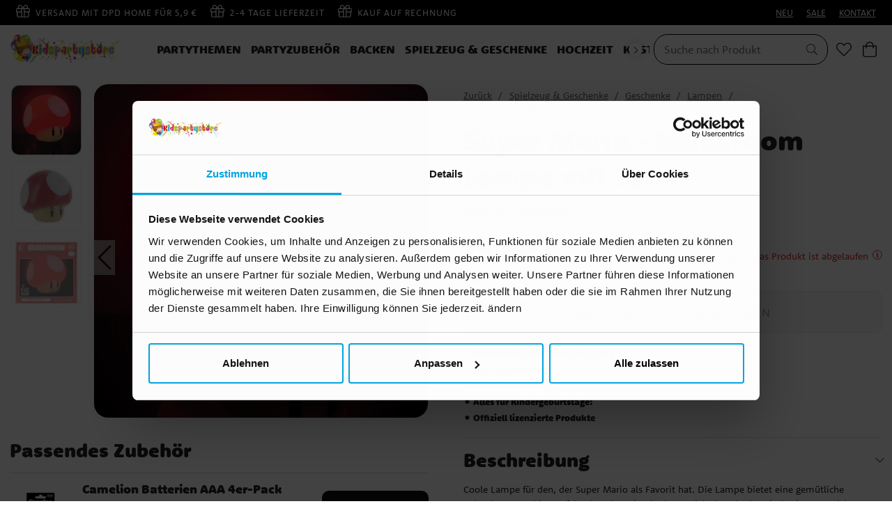

--- FILE ---
content_type: text/html
request_url: https://www.kidspartystore.de/spielzeug-geschenke/geschenke/lampen/super-mario-mushroom-lampe-mit-ton
body_size: 18835
content:
<!doctype html><html lang="de"><head><meta charset="utf-8"/><title data-rh="true">Super Mario - Mushroom Lampe mit Ton | Kidspartystore</title>
  <script>
  window.polyFillsLoaded = false;

    // This is the base function that is later supplanted by startClient.tsx when it is ready to start the client
  window.bootShop = function() {
    window.polyFillsLoaded = true;
  };  
  
  // Set the polyFillsLoaded flag to true and start the shop
  window.onPolyfillLoad = function() {
    window.polyFillsLoaded = true;
    window.bootShop();
  };  
    
  
  // If polyfill service does not respond, start the shop anyway
  if (false) {
    setTimeout(function () {
      if(!window.polyFillsLoaded) {
        window.bootShop();
      }
    }, 5000);
  }
  </script>

  <script>window.bootShop();</script>
<link data-chunk="ProductPage" rel="preload" as="style" href="/static/css/style-BlogArticle-18fd057f.chunk.css">
<link data-chunk="ProductPage" rel="preload" as="style" href="/static/css/style-442-32c21c67.chunk.css">
<link data-chunk="client" rel="preload" as="style" href="/static/css/style-01b3cd6e.css">
<link data-chunk="client" rel="preload" as="script" href="/static/js/apollo.6.3.5.vendor.js">
<link data-chunk="client" rel="preload" as="script" href="/static/js/react.6.3.5.vendor.js">
<link data-chunk="client" rel="preload" as="script" href="/static/js/bundle.64615851.js">
<link data-chunk="client" rel="preload" as="script" href="/static/js/bundle.62dd0fbf.js">
<link data-chunk="ProductPage" rel="preload" as="script" href="/static/js/747.2d96d37e.chunk.js">
<link data-chunk="ProductPage" rel="preload" as="script" href="/static/js/84.4c76df14.chunk.js">
<link data-chunk="ProductPage" rel="preload" as="script" href="/static/js/442.635a1f4e.chunk.js">
<link data-chunk="ProductPage" rel="preload" as="script" href="/static/js/947.2e4e524a.chunk.js">
<link data-chunk="ProductPage" rel="preload" as="script" href="/static/js/BlogArticle.238c03d8.chunk.js"><meta name="viewport" content="width=device-width,initial-scale=1,shrink-to-fit=no"/><meta name="theme-color" content="#000000"/><meta name="ahrefs-site-verification" content="f9e73b686c713330ef4799ca479c0d80de0f2cdb13eeffd7414e9a0a604228eb"><meta name="google-site-verification" content="HoYOaiIg8Ux_hx-oFQG0rrhDxqDqbY6FZwQQFnON7e0"/><link rel="manifest" href="/manifest.json"/><meta data-rh="true" name="description" content="Coole Lampe für den, der Super Mario als Favorit hat. Die Lampe bietet eine gemütliche Beleuchtung und ist perfekt als Dekoration in Ihrer Spielecke oder im Kin"/><meta data-rh="true" property="og:url" content="https://www.kidspartystore.de/spielzeug-geschenke/geschenke/lampen/super-mario-mushroom-lampe-mit-ton"/><meta data-rh="true" property="og:title" content="Super Mario - Mushroom Lampe mit Ton | Kidspartystore"/><meta data-rh="true" property="og:description" content="Coole Lampe für den, der Super Mario als Favorit hat. Die Lampe bietet eine gemütliche Beleuchtung und ist perfekt als Dekoration in Ihrer Spielecke oder im Kin"/><meta data-rh="true" property="og:image" content="https://www.kidspartystore.de/pub_images/original/PP4017NN.jpg"/><meta data-rh="true" property="product:original_price:amount" content="19.9"/><meta data-rh="true" property="product:price:amount" content="19.9"/><meta data-rh="true" property="og:price:currency" content="EUR"/><meta data-rh="true" property="product:brand" content="Super Mario Bros"/><link data-rh="true" rel="preconnect" href="https://storeapi.jetshop.io"/><link data-rh="true" rel="shortcut icon" type="image/png" href="/favicon.ico" sizes="32x32"/><link data-rh="true" rel="alternate" href="https://www.kidspartystore.de/spielzeug-geschenke/geschenke/lampen/super-mario-mushroom-lampe-mit-ton" hrefLang="de-DE" data-group="KK"/><link data-rh="true" rel="alternate" href="https://www.synttarikuningas.fi/lelut-ja-lahjat/lahjat/lamput/super-mario-sieni-lamppu-aanella" hrefLang="fi-FI" data-group="KK"/><link data-rh="true" rel="alternate" href="https://www.kalaskungen.com/leksaker-och-presenter/presenter-2/lampor/super-mario-mushroom-lampa-med-ljud" hrefLang="sv-SE" data-group="KK"/><link data-rh="true" rel="alternate" href="https://www.kalaskongen.dk/legetoj-og-gaver/gaver/lamper/super-mario-svampe-lampe-med-lyd" hrefLang="da-DK" data-group="KK"/><link data-rh="true" rel="alternate" href="https://www.bursdagskongen.com/leker-og-gaver/gaver/belysning/super-mario-sopp-lampe-med-lyd" hrefLang="nb-NO" data-group="KK"/><link data-rh="true" rel="alternate" href="https://www.kidspartystore.nl/speelgoed-cadeaus/cadeaus/lampen/super-mario-mushroom-lamp-met-geluid" hrefLang="nl-NL" data-group="KK"/><link data-rh="true" rel="alternate" href="https://www.kidspartystore.be/speelgoed-cadeaus/cadeaus/lampen/super-mario-mushroom-lamp-met-geluid" hrefLang="nl-BE" data-group="KK"/><link data-rh="true" rel="canonical" href="https://www.kidspartystore.de/spielzeug-geschenke/geschenke/lampen/super-mario-mushroom-lampe-mit-ton"/><script>window.__ACTIVE_BREAKPOINT__ = "lg";</script><link data-chunk="client" rel="stylesheet" href="/static/css/style-01b3cd6e.css">
<link data-chunk="ProductPage" rel="stylesheet" href="/static/css/style-442-32c21c67.chunk.css">
<link data-chunk="ProductPage" rel="stylesheet" href="/static/css/style-BlogArticle-18fd057f.chunk.css"></head><body class="no-js"><script>document.body.className=document.body.className.replace("no-js","")</script><div id="root"><div class="cb78wnl"><header id="main-header" class="hbpo9ds"><div data-scrolling="false" class="t1sr166x"><div class="page-padding p1eyj0vh"><div class="i9oo5t2"><div class="no-testfreaks c1xoah0j"><div class="no-testfreaks top-bar-usp-list t1twxchp"><ul>
  <li><img src="https://www.kidspartystore.de/pub_images/original/gift-light.png" alt=""/>Versand mit DPD Home für 5,9 €</li>
  <li><img src="https://www.kidspartystore.de/pub_images/original/gift-light.png" alt=""/>2-4 Tage Lieferzeit</li>
  <li><img src="https://www.kidspartystore.de/pub_images/original/gift-light.png" alt=""/>Kauf auf Rechnung</li>
</ul></div><div class="no-testfreaks top-bar-links-list t7ewzxn"><ul>
  <li><a href="/neu">NEU</a></li>
  <li><a href="/sale">SALE</a></li>
  <li><a href="/kundenservice">KONTAKT</a></li>
</ul></div></div></div></div></div><div data-scrolling="false" class="d1n9xo22"><div class="page-padding p1eyj0vh"><div class="inner i9oo5t2"><div data-scrolling="false" class="srrfwnd"><a href="/"><div data-flight-image-container="" data-flight-image-loaded="false" style="position:relative;overflow:hidden;width:100%;height:auto;padding-bottom:33.3333%"><picture data-flight-image-placeholder=""><img alt="" src="https://www.kidspartystore.de/pub_images/original/kalaskungen-logo-de.png?extend=copy&amp;width=400&amp;method=fit&amp;height=133&amp;sigma=2.5&amp;minampl=0.5&amp;quality=30&amp;type=auto" loading="lazy" aria-hidden="true" style="position:absolute;top:0;left:0;width:100%;height:100%;padding-top:0;object-position:center;object-fit:contain;opacity:0.6;transition-delay:500ms;font-family:&quot;object-fit: contain&quot;"/></picture><picture data-flight-image=""><source type="image/webp" srcSet="https://www.kidspartystore.de/pub_images/original/kalaskungen-logo-de.png?extend=copy&amp;width=400&amp;method=fit&amp;height=133&amp;type=webp 400w, https://www.kidspartystore.de/pub_images/original/kalaskungen-logo-de.png?extend=copy&amp;width=800&amp;method=fit&amp;height=267&amp;type=webp 800w" sizes="(max-width: 22rem) 400px, (max-width: 40rem) 400px, (max-width: 64rem) 400px, (max-width: 80rem) 400px, 400px"/><source type="image/png" srcSet="https://www.kidspartystore.de/pub_images/original/kalaskungen-logo-de.png?extend=copy&amp;width=400&amp;method=fit&amp;height=133 400w, https://www.kidspartystore.de/pub_images/original/kalaskungen-logo-de.png?extend=copy&amp;width=800&amp;method=fit&amp;height=267 800w" sizes="(max-width: 22rem) 400px, (max-width: 40rem) 400px, (max-width: 64rem) 400px, (max-width: 80rem) 400px, 400px"/><img alt="Zurück" sizes="(max-width: 22rem) 400px, (max-width: 40rem) 400px, (max-width: 64rem) 400px, (max-width: 80rem) 400px, 400px" srcSet="https://www.kidspartystore.de/pub_images/original/kalaskungen-logo-de.png?extend=copy&amp;width=400&amp;method=fit&amp;height=133 400w, https://www.kidspartystore.de/pub_images/original/kalaskungen-logo-de.png?extend=copy&amp;width=800&amp;method=fit&amp;height=267 800w" src="https://www.kidspartystore.de/pub_images/original/kalaskungen-logo-de.png" loading="lazy" fetchpriority="auto" style="position:absolute;top:0;left:0;width:100%;height:100%;padding-top:0;object-position:center;object-fit:contain;opacity:0;transition:opacity 500ms;font-family:&quot;object-fit: contain&quot;"/></picture><noscript><picture><img alt="Zurück" sizes="(max-width: 22rem) 400px, (max-width: 40rem) 400px, (max-width: 64rem) 400px, (max-width: 80rem) 400px, 400px" srcSet="https://www.kidspartystore.de/pub_images/original/kalaskungen-logo-de.png?extend=copy&amp;width=400&amp;method=fit&amp;height=133 400w, https://www.kidspartystore.de/pub_images/original/kalaskungen-logo-de.png?extend=copy&amp;width=800&amp;method=fit&amp;height=267 800w" src="https://www.kidspartystore.de/pub_images/original/kalaskungen-logo-de.png" loading="lazy" fetchpriority="auto" style="position:absolute;top:0;left:0;width:100%;height:100%;padding-top:0;object-position:center;object-fit:contain"/></picture></noscript></div></a></div><div data-scrolling="false" class="d199yfgz"><div class="slider-box-wrapper  no-scroll undefined skgwklj"><div class="nav-buttons"></div><div class="slider-track"><div class="slider-items"><ul data-scrolling="false" class="l1kfsmkv"><li class=""><a class="category-with-subs cu5ddfh" href="/partythemen"><h3 class="n88gtv7">Partythemen</h3></a></li><li class=""><a class="category-with-subs cu5ddfh" href="/partyzubehur"><h3 class="n88gtv7">Partyzubehör</h3></a></li><li class=""><a class="category-with-subs cu5ddfh" href="/backen"><h3 class="n88gtv7">Backen</h3></a></li><li class=""><a aria-current="page" class="category-with-subs cu5ddfh active" href="/spielzeug-geschenke"><h3 class="n88gtv7">Spielzeug &amp; Geschenke</h3></a></li><li class=""><a class="category-with-subs cu5ddfh" href="/hochzeit"><h3 class="n88gtv7">Hochzeit</h3></a></li><li class=""><a class="category-with-subs cu5ddfh" href="/kostume-zubehor"><h3 class="n88gtv7">Kostüme &amp; Zubehör</h3></a></li><li class=""><a href="/inspiration"><h3 class="n88gtv7">Inspiration</h3> </a></li></ul></div></div></div></div><ul class="top-nav-list right ly0v7d6"><li font-size="1" class="l1smy2jg"><div data-scrolling="false" class="s1esmc24"><div class="search-wrapper sjq5dm3"><div class="search-field"><div class="input-wrapper"><input data-flight-search-autocomplete-field="" type="search" placeholder="Suche nach Produkt" aria-label="Suchen" autoComplete="off" class="i1jpiqn7" value=""/></div><button class="submit-search sd9fljb" aria-label="Suchen" title="Suchen"><svg aria-hidden="true" focusable="false" data-prefix="fal" data-icon="search" class="svg-inline--fa fa-search sl7vid7" role="img" xmlns="http://www.w3.org/2000/svg" viewBox="0 0 512 512"><path fill="currentColor" d="M508.5 481.6l-129-129c-2.3-2.3-5.3-3.5-8.5-3.5h-10.3C395 312 416 262.5 416 208 416 93.1 322.9 0 208 0S0 93.1 0 208s93.1 208 208 208c54.5 0 104-21 141.1-55.2V371c0 3.2 1.3 6.2 3.5 8.5l129 129c4.7 4.7 12.3 4.7 17 0l9.9-9.9c4.7-4.7 4.7-12.3 0-17zM208 384c-97.3 0-176-78.7-176-176S110.7 32 208 32s176 78.7 176 176-78.7 176-176 176z"></path></svg></button></div><button class="close-search c1ka0xon s80f007" aria-label="Schließen" title="Schließen"><svg width="13" height="13" viewBox="0 0 13 13" xmlns="http://www.w3.org/2000/svg"><path d="M6.3 6.26l-.347-.36-.373.36.373.36.347-.36zM11.61.44L5.953 5.9l.694.72 5.657-5.46-.694-.72zM5.953 6.62l5.657 5.458.694-.72L6.647 5.9l-.694.72z"></path><path d="M6.3 6.24l.347.36.373-.36-.373-.36-.347.36zM.99 12.06L6.647 6.6l-.694-.72-5.657 5.46.694.72zm5.657-6.18L.99.423l-.694.72L5.953 6.6l.694-.72z"></path></svg></button></div></div></li><li font-size="1" class="l1smy2jg"><a class="header-button" aria-label="Favoriten" title="Favoriten" href="/favoriter"><svg aria-hidden="true" focusable="false" data-prefix="fal" data-icon="heart" class="svg-inline--fa fa-heart header-icon" role="img" xmlns="http://www.w3.org/2000/svg" viewBox="0 0 512 512"><path fill="currentColor" d="M462.3 62.7c-54.5-46.4-136-38.7-186.6 13.5L256 96.6l-19.7-20.3C195.5 34.1 113.2 8.7 49.7 62.7c-62.8 53.6-66.1 149.8-9.9 207.8l193.5 199.8c6.2 6.4 14.4 9.7 22.6 9.7 8.2 0 16.4-3.2 22.6-9.7L472 270.5c56.4-58 53.1-154.2-9.7-207.8zm-13.1 185.6L256.4 448.1 62.8 248.3c-38.4-39.6-46.4-115.1 7.7-161.2 54.8-46.8 119.2-12.9 142.8 11.5l42.7 44.1 42.7-44.1c23.2-24 88.2-58 142.8-11.5 54 46 46.1 121.5 7.7 161.2z"></path></svg></a></li><li font-size="1" class="l1smy2jg"><button class="header-button b1sx7fzi" aria-label="Warenkorb" title="Warenkorb"><svg aria-hidden="true" focusable="false" data-prefix="fal" data-icon="shopping-bag" class="svg-inline--fa fa-shopping-bag header-icon" role="img" xmlns="http://www.w3.org/2000/svg" viewBox="0 0 448 512"><path fill="currentColor" d="M352 128C352 57.421 294.579 0 224 0 153.42 0 96 57.421 96 128H0v304c0 44.183 35.817 80 80 80h288c44.183 0 80-35.817 80-80V128h-96zM224 32c52.935 0 96 43.065 96 96H128c0-52.935 43.065-96 96-96zm192 400c0 26.467-21.533 48-48 48H80c-26.467 0-48-21.533-48-48V160h64v48c0 8.837 7.164 16 16 16s16-7.163 16-16v-48h192v48c0 8.837 7.163 16 16 16s16-7.163 16-16v-48h64v272z"></path></svg><span class="h1blia41"><span>Warenkorb</span></span></button></li></ul></div></div></div></header><main class="c19xxxo7"><div class="mb667ip"><script data-testid="structured-data" type="application/ld+json">{"@id":"#product","@context":"https://schema.org","@type":"Product","name":"Super Mario - Mushroom Lampe mit Ton","description":"Coole Lampe für den, der Super Mario als Favorit hat. Die Lampe bietet eine gemütliche Beleuchtung und ist perfekt als Dekoration in Ihrer Spielecke oder im Kinderzimmer. Nicht nur leuchtet sie wunderschön, sie hat auch den authentischen \"Level Up\" Sound, wenn du sie einschaltest. Die Lampe ist 13 cm hoch und wird mit 2xAAA Batterien betrieben (nicht im Lieferumfang enthalten).\n\nDies ist ein offiziell lizenziertes Produkt.","image":["https://www.kidspartystore.de/pub_images/original/PP4017NN.jpg","https://www.kidspartystore.de/pub_images/original/PP4017NN-2.jpg","https://www.kidspartystore.de/pub_images/original/PP4017NN-3.jpg"],"mpn":"PP4017NNV4","sku":"PP4017NNV4","productID":"PP4017NNV4","offers":{"@type":"Offer","priceCurrency":"EUR","price":19.9,"url":"https://www.kidspartystore.de/spielzeug-geschenke/geschenke/lampen/super-mario-mushroom-lampe-mit-ton","availability":"http://schema.org/OutOfStock"}}</script><div class="p1b8p0mj max-width-wrapper mjqp9b6"><div class="p1obqcq9"><section class="product-images-wrapper siqrqxy"><div class="wv6xa73"><div class="main-wrapper main-slider m19zsb5x"><div class="sm2f8ew"><div class="slick-slider slick-initialized" dir="ltr"><svg aria-hidden="true" focusable="false" data-prefix="fal" data-icon="chevron-right" class="svg-inline--fa fa-chevron-right slick-arrow slick-prev" role="img" xmlns="http://www.w3.org/2000/svg" viewBox="0 0 256 512"><path fill="currentColor" d="M17.525 36.465l-7.071 7.07c-4.686 4.686-4.686 12.284 0 16.971L205.947 256 10.454 451.494c-4.686 4.686-4.686 12.284 0 16.971l7.071 7.07c4.686 4.686 12.284 4.686 16.97 0l211.051-211.05c4.686-4.686 4.686-12.284 0-16.971L34.495 36.465c-4.686-4.687-12.284-4.687-16.97 0z"></path></svg><div class="slick-list"><div class="slick-track" style="width:700%;left:-100%"><div data-index="-1" tabindex="-1" class="slick-slide slick-cloned" aria-hidden="true" style="width:14.285714285714286%"><div><div tabindex="-1" style="width:100%;display:inline-block" class="ixl6hia"><div data-flight-image-container="" data-flight-image-loaded="false" style="position:relative;overflow:hidden;width:100%;height:auto;padding-bottom:100.0000%"><picture data-flight-image-placeholder=""><img alt="" src="https://www.kidspartystore.de/pub_images/original/PP4017NN-3.jpg?extend=copy&amp;width=352&amp;method=fit&amp;height=352&amp;sigma=2.5&amp;minampl=0.5&amp;quality=30&amp;type=auto&amp;timestamp=1693566435" loading="lazy" aria-hidden="true" style="position:absolute;top:0;left:0;width:100%;height:100%;padding-top:0;object-position:center;object-fit:contain;opacity:0.6;transition-delay:500ms;font-family:&quot;object-fit: contain&quot;"/></picture><picture data-flight-image=""><source type="image/webp" srcSet="https://www.kidspartystore.de/pub_images/original/PP4017NN-3.jpg?extend=copy&amp;width=1024&amp;method=fit&amp;height=1024&amp;type=webp&amp;timestamp=1693566435 1024w, https://www.kidspartystore.de/pub_images/original/PP4017NN-3.jpg?extend=copy&amp;width=1280&amp;method=fit&amp;height=1280&amp;type=webp&amp;timestamp=1693566435 1280w, https://www.kidspartystore.de/pub_images/original/PP4017NN-3.jpg?extend=copy&amp;width=1400&amp;method=fit&amp;height=1400&amp;type=webp&amp;timestamp=1693566435 1400w, https://www.kidspartystore.de/pub_images/original/PP4017NN-3.jpg?extend=copy&amp;width=2048&amp;method=fit&amp;height=2048&amp;type=webp&amp;timestamp=1693566435 2048w, https://www.kidspartystore.de/pub_images/original/PP4017NN-3.jpg?extend=copy&amp;width=352&amp;method=fit&amp;height=352&amp;type=webp&amp;timestamp=1693566435 352w, https://www.kidspartystore.de/pub_images/original/PP4017NN-3.jpg?extend=copy&amp;width=640&amp;method=fit&amp;height=640&amp;type=webp&amp;timestamp=1693566435 640w, https://www.kidspartystore.de/pub_images/original/PP4017NN-3.jpg?extend=copy&amp;width=700&amp;method=fit&amp;height=700&amp;type=webp&amp;timestamp=1693566435 700w, https://www.kidspartystore.de/pub_images/original/PP4017NN-3.jpg?extend=copy&amp;width=704&amp;method=fit&amp;height=704&amp;type=webp&amp;timestamp=1693566435 704w" sizes="(max-width: 22rem) 100vw, (max-width: 40rem) 100vw, (max-width: 64rem) 100vw, (max-width: 80rem) 700px, 700px"/><source type="image/jpeg" srcSet="https://www.kidspartystore.de/pub_images/original/PP4017NN-3.jpg?extend=copy&amp;width=1024&amp;method=fit&amp;height=1024&amp;timestamp=1693566435 1024w, https://www.kidspartystore.de/pub_images/original/PP4017NN-3.jpg?extend=copy&amp;width=1280&amp;method=fit&amp;height=1280&amp;timestamp=1693566435 1280w, https://www.kidspartystore.de/pub_images/original/PP4017NN-3.jpg?extend=copy&amp;width=1400&amp;method=fit&amp;height=1400&amp;timestamp=1693566435 1400w, https://www.kidspartystore.de/pub_images/original/PP4017NN-3.jpg?extend=copy&amp;width=2048&amp;method=fit&amp;height=2048&amp;timestamp=1693566435 2048w, https://www.kidspartystore.de/pub_images/original/PP4017NN-3.jpg?extend=copy&amp;width=352&amp;method=fit&amp;height=352&amp;timestamp=1693566435 352w, https://www.kidspartystore.de/pub_images/original/PP4017NN-3.jpg?extend=copy&amp;width=640&amp;method=fit&amp;height=640&amp;timestamp=1693566435 640w, https://www.kidspartystore.de/pub_images/original/PP4017NN-3.jpg?extend=copy&amp;width=700&amp;method=fit&amp;height=700&amp;timestamp=1693566435 700w, https://www.kidspartystore.de/pub_images/original/PP4017NN-3.jpg?extend=copy&amp;width=704&amp;method=fit&amp;height=704&amp;timestamp=1693566435 704w" sizes="(max-width: 22rem) 100vw, (max-width: 40rem) 100vw, (max-width: 64rem) 100vw, (max-width: 80rem) 700px, 700px"/><img alt="Super Mario - Mushroom Lampe mit Ton" sizes="(max-width: 22rem) 100vw, (max-width: 40rem) 100vw, (max-width: 64rem) 100vw, (max-width: 80rem) 700px, 700px" srcSet="https://www.kidspartystore.de/pub_images/original/PP4017NN-3.jpg?extend=copy&amp;width=1024&amp;method=fit&amp;height=1024&amp;timestamp=1693566435 1024w, https://www.kidspartystore.de/pub_images/original/PP4017NN-3.jpg?extend=copy&amp;width=1280&amp;method=fit&amp;height=1280&amp;timestamp=1693566435 1280w, https://www.kidspartystore.de/pub_images/original/PP4017NN-3.jpg?extend=copy&amp;width=1400&amp;method=fit&amp;height=1400&amp;timestamp=1693566435 1400w, https://www.kidspartystore.de/pub_images/original/PP4017NN-3.jpg?extend=copy&amp;width=2048&amp;method=fit&amp;height=2048&amp;timestamp=1693566435 2048w, https://www.kidspartystore.de/pub_images/original/PP4017NN-3.jpg?extend=copy&amp;width=352&amp;method=fit&amp;height=352&amp;timestamp=1693566435 352w, https://www.kidspartystore.de/pub_images/original/PP4017NN-3.jpg?extend=copy&amp;width=640&amp;method=fit&amp;height=640&amp;timestamp=1693566435 640w, https://www.kidspartystore.de/pub_images/original/PP4017NN-3.jpg?extend=copy&amp;width=700&amp;method=fit&amp;height=700&amp;timestamp=1693566435 700w, https://www.kidspartystore.de/pub_images/original/PP4017NN-3.jpg?extend=copy&amp;width=704&amp;method=fit&amp;height=704&amp;timestamp=1693566435 704w" src="https://www.kidspartystore.de/pub_images/original/PP4017NN-3.jpg" loading="lazy" fetchpriority="auto" style="position:absolute;top:0;left:0;width:100%;height:100%;padding-top:0;object-position:center;object-fit:contain;opacity:0;transition:opacity 500ms;font-family:&quot;object-fit: contain&quot;"/></picture><noscript><picture><img alt="Super Mario - Mushroom Lampe mit Ton" sizes="(max-width: 22rem) 100vw, (max-width: 40rem) 100vw, (max-width: 64rem) 100vw, (max-width: 80rem) 700px, 700px" srcSet="https://www.kidspartystore.de/pub_images/original/PP4017NN-3.jpg?extend=copy&amp;width=1024&amp;method=fit&amp;height=1024&amp;timestamp=1693566435 1024w, https://www.kidspartystore.de/pub_images/original/PP4017NN-3.jpg?extend=copy&amp;width=1280&amp;method=fit&amp;height=1280&amp;timestamp=1693566435 1280w, https://www.kidspartystore.de/pub_images/original/PP4017NN-3.jpg?extend=copy&amp;width=1400&amp;method=fit&amp;height=1400&amp;timestamp=1693566435 1400w, https://www.kidspartystore.de/pub_images/original/PP4017NN-3.jpg?extend=copy&amp;width=2048&amp;method=fit&amp;height=2048&amp;timestamp=1693566435 2048w, https://www.kidspartystore.de/pub_images/original/PP4017NN-3.jpg?extend=copy&amp;width=352&amp;method=fit&amp;height=352&amp;timestamp=1693566435 352w, https://www.kidspartystore.de/pub_images/original/PP4017NN-3.jpg?extend=copy&amp;width=640&amp;method=fit&amp;height=640&amp;timestamp=1693566435 640w, https://www.kidspartystore.de/pub_images/original/PP4017NN-3.jpg?extend=copy&amp;width=700&amp;method=fit&amp;height=700&amp;timestamp=1693566435 700w, https://www.kidspartystore.de/pub_images/original/PP4017NN-3.jpg?extend=copy&amp;width=704&amp;method=fit&amp;height=704&amp;timestamp=1693566435 704w" src="https://www.kidspartystore.de/pub_images/original/PP4017NN-3.jpg" loading="lazy" fetchpriority="auto" style="position:absolute;top:0;left:0;width:100%;height:100%;padding-top:0;object-position:center;object-fit:contain"/></picture></noscript></div></div></div></div><div data-index="0" class="slick-slide slick-active slick-current" tabindex="-1" aria-hidden="false" style="outline:none;width:14.285714285714286%"><div><div tabindex="-1" style="width:100%;display:inline-block" class="ixl6hia"><div data-flight-image-container="" data-flight-image-loaded="true" style="position:relative;overflow:hidden;width:100%;height:auto;padding-bottom:100.0000%"><picture data-flight-image-placeholder=""><img alt="" src="[data-uri]" loading="lazy" aria-hidden="true" style="position:absolute;top:0;left:0;width:100%;height:100%;padding-top:0;object-position:center;object-fit:contain;opacity:0;transition-delay:500ms;font-family:&quot;object-fit: contain&quot;"/></picture><picture data-flight-image=""><source type="image/webp" srcSet="https://www.kidspartystore.de/pub_images/original/PP4017NN.jpg?extend=copy&amp;width=1024&amp;method=fit&amp;height=1024&amp;type=webp&amp;timestamp=1693566421 1024w, https://www.kidspartystore.de/pub_images/original/PP4017NN.jpg?extend=copy&amp;width=1280&amp;method=fit&amp;height=1280&amp;type=webp&amp;timestamp=1693566421 1280w, https://www.kidspartystore.de/pub_images/original/PP4017NN.jpg?extend=copy&amp;width=1400&amp;method=fit&amp;height=1400&amp;type=webp&amp;timestamp=1693566421 1400w, https://www.kidspartystore.de/pub_images/original/PP4017NN.jpg?extend=copy&amp;width=2048&amp;method=fit&amp;height=2048&amp;type=webp&amp;timestamp=1693566421 2048w, https://www.kidspartystore.de/pub_images/original/PP4017NN.jpg?extend=copy&amp;width=352&amp;method=fit&amp;height=352&amp;type=webp&amp;timestamp=1693566421 352w, https://www.kidspartystore.de/pub_images/original/PP4017NN.jpg?extend=copy&amp;width=640&amp;method=fit&amp;height=640&amp;type=webp&amp;timestamp=1693566421 640w, https://www.kidspartystore.de/pub_images/original/PP4017NN.jpg?extend=copy&amp;width=700&amp;method=fit&amp;height=700&amp;type=webp&amp;timestamp=1693566421 700w, https://www.kidspartystore.de/pub_images/original/PP4017NN.jpg?extend=copy&amp;width=704&amp;method=fit&amp;height=704&amp;type=webp&amp;timestamp=1693566421 704w" sizes="(max-width: 22rem) 100vw, (max-width: 40rem) 100vw, (max-width: 64rem) 100vw, (max-width: 80rem) 700px, 700px"/><source type="image/jpeg" srcSet="https://www.kidspartystore.de/pub_images/original/PP4017NN.jpg?extend=copy&amp;width=1024&amp;method=fit&amp;height=1024&amp;timestamp=1693566421 1024w, https://www.kidspartystore.de/pub_images/original/PP4017NN.jpg?extend=copy&amp;width=1280&amp;method=fit&amp;height=1280&amp;timestamp=1693566421 1280w, https://www.kidspartystore.de/pub_images/original/PP4017NN.jpg?extend=copy&amp;width=1400&amp;method=fit&amp;height=1400&amp;timestamp=1693566421 1400w, https://www.kidspartystore.de/pub_images/original/PP4017NN.jpg?extend=copy&amp;width=2048&amp;method=fit&amp;height=2048&amp;timestamp=1693566421 2048w, https://www.kidspartystore.de/pub_images/original/PP4017NN.jpg?extend=copy&amp;width=352&amp;method=fit&amp;height=352&amp;timestamp=1693566421 352w, https://www.kidspartystore.de/pub_images/original/PP4017NN.jpg?extend=copy&amp;width=640&amp;method=fit&amp;height=640&amp;timestamp=1693566421 640w, https://www.kidspartystore.de/pub_images/original/PP4017NN.jpg?extend=copy&amp;width=700&amp;method=fit&amp;height=700&amp;timestamp=1693566421 700w, https://www.kidspartystore.de/pub_images/original/PP4017NN.jpg?extend=copy&amp;width=704&amp;method=fit&amp;height=704&amp;timestamp=1693566421 704w" sizes="(max-width: 22rem) 100vw, (max-width: 40rem) 100vw, (max-width: 64rem) 100vw, (max-width: 80rem) 700px, 700px"/><img alt="Super Mario - Mushroom Lampe mit Ton" sizes="(max-width: 22rem) 100vw, (max-width: 40rem) 100vw, (max-width: 64rem) 100vw, (max-width: 80rem) 700px, 700px" srcSet="https://www.kidspartystore.de/pub_images/original/PP4017NN.jpg?extend=copy&amp;width=1024&amp;method=fit&amp;height=1024&amp;timestamp=1693566421 1024w, https://www.kidspartystore.de/pub_images/original/PP4017NN.jpg?extend=copy&amp;width=1280&amp;method=fit&amp;height=1280&amp;timestamp=1693566421 1280w, https://www.kidspartystore.de/pub_images/original/PP4017NN.jpg?extend=copy&amp;width=1400&amp;method=fit&amp;height=1400&amp;timestamp=1693566421 1400w, https://www.kidspartystore.de/pub_images/original/PP4017NN.jpg?extend=copy&amp;width=2048&amp;method=fit&amp;height=2048&amp;timestamp=1693566421 2048w, https://www.kidspartystore.de/pub_images/original/PP4017NN.jpg?extend=copy&amp;width=352&amp;method=fit&amp;height=352&amp;timestamp=1693566421 352w, https://www.kidspartystore.de/pub_images/original/PP4017NN.jpg?extend=copy&amp;width=640&amp;method=fit&amp;height=640&amp;timestamp=1693566421 640w, https://www.kidspartystore.de/pub_images/original/PP4017NN.jpg?extend=copy&amp;width=700&amp;method=fit&amp;height=700&amp;timestamp=1693566421 700w, https://www.kidspartystore.de/pub_images/original/PP4017NN.jpg?extend=copy&amp;width=704&amp;method=fit&amp;height=704&amp;timestamp=1693566421 704w" src="https://www.kidspartystore.de/pub_images/original/PP4017NN.jpg" loading="eager" fetchpriority="high" style="position:absolute;top:0;left:0;width:100%;height:100%;padding-top:0;object-position:center;object-fit:contain;opacity:1;transition:opacity 500ms;font-family:&quot;object-fit: contain&quot;"/></picture><noscript><picture><img alt="Super Mario - Mushroom Lampe mit Ton" sizes="(max-width: 22rem) 100vw, (max-width: 40rem) 100vw, (max-width: 64rem) 100vw, (max-width: 80rem) 700px, 700px" srcSet="https://www.kidspartystore.de/pub_images/original/PP4017NN.jpg?extend=copy&amp;width=1024&amp;method=fit&amp;height=1024&amp;timestamp=1693566421 1024w, https://www.kidspartystore.de/pub_images/original/PP4017NN.jpg?extend=copy&amp;width=1280&amp;method=fit&amp;height=1280&amp;timestamp=1693566421 1280w, https://www.kidspartystore.de/pub_images/original/PP4017NN.jpg?extend=copy&amp;width=1400&amp;method=fit&amp;height=1400&amp;timestamp=1693566421 1400w, https://www.kidspartystore.de/pub_images/original/PP4017NN.jpg?extend=copy&amp;width=2048&amp;method=fit&amp;height=2048&amp;timestamp=1693566421 2048w, https://www.kidspartystore.de/pub_images/original/PP4017NN.jpg?extend=copy&amp;width=352&amp;method=fit&amp;height=352&amp;timestamp=1693566421 352w, https://www.kidspartystore.de/pub_images/original/PP4017NN.jpg?extend=copy&amp;width=640&amp;method=fit&amp;height=640&amp;timestamp=1693566421 640w, https://www.kidspartystore.de/pub_images/original/PP4017NN.jpg?extend=copy&amp;width=700&amp;method=fit&amp;height=700&amp;timestamp=1693566421 700w, https://www.kidspartystore.de/pub_images/original/PP4017NN.jpg?extend=copy&amp;width=704&amp;method=fit&amp;height=704&amp;timestamp=1693566421 704w" src="https://www.kidspartystore.de/pub_images/original/PP4017NN.jpg" loading="eager" fetchpriority="high" style="position:absolute;top:0;left:0;width:100%;height:100%;padding-top:0;object-position:center;object-fit:contain"/></picture></noscript></div></div></div></div><div data-index="1" class="slick-slide" tabindex="-1" aria-hidden="true" style="outline:none;width:14.285714285714286%"><div><div tabindex="-1" style="width:100%;display:inline-block" class="ixl6hia"><div data-flight-image-container="" data-flight-image-loaded="false" style="position:relative;overflow:hidden;width:100%;height:auto;padding-bottom:100.0000%"><picture data-flight-image-placeholder=""><img alt="" src="https://www.kidspartystore.de/pub_images/original/PP4017NN-2.jpg?extend=copy&amp;width=352&amp;method=fit&amp;height=352&amp;sigma=2.5&amp;minampl=0.5&amp;quality=30&amp;type=auto&amp;timestamp=1693566435" loading="lazy" aria-hidden="true" style="position:absolute;top:0;left:0;width:100%;height:100%;padding-top:0;object-position:center;object-fit:contain;opacity:0.6;transition-delay:500ms;font-family:&quot;object-fit: contain&quot;"/></picture><picture data-flight-image=""><source type="image/webp" srcSet="https://www.kidspartystore.de/pub_images/original/PP4017NN-2.jpg?extend=copy&amp;width=1024&amp;method=fit&amp;height=1024&amp;type=webp&amp;timestamp=1693566435 1024w, https://www.kidspartystore.de/pub_images/original/PP4017NN-2.jpg?extend=copy&amp;width=1280&amp;method=fit&amp;height=1280&amp;type=webp&amp;timestamp=1693566435 1280w, https://www.kidspartystore.de/pub_images/original/PP4017NN-2.jpg?extend=copy&amp;width=1400&amp;method=fit&amp;height=1400&amp;type=webp&amp;timestamp=1693566435 1400w, https://www.kidspartystore.de/pub_images/original/PP4017NN-2.jpg?extend=copy&amp;width=2048&amp;method=fit&amp;height=2048&amp;type=webp&amp;timestamp=1693566435 2048w, https://www.kidspartystore.de/pub_images/original/PP4017NN-2.jpg?extend=copy&amp;width=352&amp;method=fit&amp;height=352&amp;type=webp&amp;timestamp=1693566435 352w, https://www.kidspartystore.de/pub_images/original/PP4017NN-2.jpg?extend=copy&amp;width=640&amp;method=fit&amp;height=640&amp;type=webp&amp;timestamp=1693566435 640w, https://www.kidspartystore.de/pub_images/original/PP4017NN-2.jpg?extend=copy&amp;width=700&amp;method=fit&amp;height=700&amp;type=webp&amp;timestamp=1693566435 700w, https://www.kidspartystore.de/pub_images/original/PP4017NN-2.jpg?extend=copy&amp;width=704&amp;method=fit&amp;height=704&amp;type=webp&amp;timestamp=1693566435 704w" sizes="(max-width: 22rem) 100vw, (max-width: 40rem) 100vw, (max-width: 64rem) 100vw, (max-width: 80rem) 700px, 700px"/><source type="image/jpeg" srcSet="https://www.kidspartystore.de/pub_images/original/PP4017NN-2.jpg?extend=copy&amp;width=1024&amp;method=fit&amp;height=1024&amp;timestamp=1693566435 1024w, https://www.kidspartystore.de/pub_images/original/PP4017NN-2.jpg?extend=copy&amp;width=1280&amp;method=fit&amp;height=1280&amp;timestamp=1693566435 1280w, https://www.kidspartystore.de/pub_images/original/PP4017NN-2.jpg?extend=copy&amp;width=1400&amp;method=fit&amp;height=1400&amp;timestamp=1693566435 1400w, https://www.kidspartystore.de/pub_images/original/PP4017NN-2.jpg?extend=copy&amp;width=2048&amp;method=fit&amp;height=2048&amp;timestamp=1693566435 2048w, https://www.kidspartystore.de/pub_images/original/PP4017NN-2.jpg?extend=copy&amp;width=352&amp;method=fit&amp;height=352&amp;timestamp=1693566435 352w, https://www.kidspartystore.de/pub_images/original/PP4017NN-2.jpg?extend=copy&amp;width=640&amp;method=fit&amp;height=640&amp;timestamp=1693566435 640w, https://www.kidspartystore.de/pub_images/original/PP4017NN-2.jpg?extend=copy&amp;width=700&amp;method=fit&amp;height=700&amp;timestamp=1693566435 700w, https://www.kidspartystore.de/pub_images/original/PP4017NN-2.jpg?extend=copy&amp;width=704&amp;method=fit&amp;height=704&amp;timestamp=1693566435 704w" sizes="(max-width: 22rem) 100vw, (max-width: 40rem) 100vw, (max-width: 64rem) 100vw, (max-width: 80rem) 700px, 700px"/><img alt="Super Mario - Mushroom Lampe mit Ton" sizes="(max-width: 22rem) 100vw, (max-width: 40rem) 100vw, (max-width: 64rem) 100vw, (max-width: 80rem) 700px, 700px" srcSet="https://www.kidspartystore.de/pub_images/original/PP4017NN-2.jpg?extend=copy&amp;width=1024&amp;method=fit&amp;height=1024&amp;timestamp=1693566435 1024w, https://www.kidspartystore.de/pub_images/original/PP4017NN-2.jpg?extend=copy&amp;width=1280&amp;method=fit&amp;height=1280&amp;timestamp=1693566435 1280w, https://www.kidspartystore.de/pub_images/original/PP4017NN-2.jpg?extend=copy&amp;width=1400&amp;method=fit&amp;height=1400&amp;timestamp=1693566435 1400w, https://www.kidspartystore.de/pub_images/original/PP4017NN-2.jpg?extend=copy&amp;width=2048&amp;method=fit&amp;height=2048&amp;timestamp=1693566435 2048w, https://www.kidspartystore.de/pub_images/original/PP4017NN-2.jpg?extend=copy&amp;width=352&amp;method=fit&amp;height=352&amp;timestamp=1693566435 352w, https://www.kidspartystore.de/pub_images/original/PP4017NN-2.jpg?extend=copy&amp;width=640&amp;method=fit&amp;height=640&amp;timestamp=1693566435 640w, https://www.kidspartystore.de/pub_images/original/PP4017NN-2.jpg?extend=copy&amp;width=700&amp;method=fit&amp;height=700&amp;timestamp=1693566435 700w, https://www.kidspartystore.de/pub_images/original/PP4017NN-2.jpg?extend=copy&amp;width=704&amp;method=fit&amp;height=704&amp;timestamp=1693566435 704w" src="https://www.kidspartystore.de/pub_images/original/PP4017NN-2.jpg" loading="lazy" fetchpriority="auto" style="position:absolute;top:0;left:0;width:100%;height:100%;padding-top:0;object-position:center;object-fit:contain;opacity:0;transition:opacity 500ms;font-family:&quot;object-fit: contain&quot;"/></picture><noscript><picture><img alt="Super Mario - Mushroom Lampe mit Ton" sizes="(max-width: 22rem) 100vw, (max-width: 40rem) 100vw, (max-width: 64rem) 100vw, (max-width: 80rem) 700px, 700px" srcSet="https://www.kidspartystore.de/pub_images/original/PP4017NN-2.jpg?extend=copy&amp;width=1024&amp;method=fit&amp;height=1024&amp;timestamp=1693566435 1024w, https://www.kidspartystore.de/pub_images/original/PP4017NN-2.jpg?extend=copy&amp;width=1280&amp;method=fit&amp;height=1280&amp;timestamp=1693566435 1280w, https://www.kidspartystore.de/pub_images/original/PP4017NN-2.jpg?extend=copy&amp;width=1400&amp;method=fit&amp;height=1400&amp;timestamp=1693566435 1400w, https://www.kidspartystore.de/pub_images/original/PP4017NN-2.jpg?extend=copy&amp;width=2048&amp;method=fit&amp;height=2048&amp;timestamp=1693566435 2048w, https://www.kidspartystore.de/pub_images/original/PP4017NN-2.jpg?extend=copy&amp;width=352&amp;method=fit&amp;height=352&amp;timestamp=1693566435 352w, https://www.kidspartystore.de/pub_images/original/PP4017NN-2.jpg?extend=copy&amp;width=640&amp;method=fit&amp;height=640&amp;timestamp=1693566435 640w, https://www.kidspartystore.de/pub_images/original/PP4017NN-2.jpg?extend=copy&amp;width=700&amp;method=fit&amp;height=700&amp;timestamp=1693566435 700w, https://www.kidspartystore.de/pub_images/original/PP4017NN-2.jpg?extend=copy&amp;width=704&amp;method=fit&amp;height=704&amp;timestamp=1693566435 704w" src="https://www.kidspartystore.de/pub_images/original/PP4017NN-2.jpg" loading="lazy" fetchpriority="auto" style="position:absolute;top:0;left:0;width:100%;height:100%;padding-top:0;object-position:center;object-fit:contain"/></picture></noscript></div></div></div></div><div data-index="2" class="slick-slide" tabindex="-1" aria-hidden="true" style="outline:none;width:14.285714285714286%"><div><div tabindex="-1" style="width:100%;display:inline-block" class="ixl6hia"><div data-flight-image-container="" data-flight-image-loaded="false" style="position:relative;overflow:hidden;width:100%;height:auto;padding-bottom:100.0000%"><picture data-flight-image-placeholder=""><img alt="" src="https://www.kidspartystore.de/pub_images/original/PP4017NN-3.jpg?extend=copy&amp;width=352&amp;method=fit&amp;height=352&amp;sigma=2.5&amp;minampl=0.5&amp;quality=30&amp;type=auto&amp;timestamp=1693566435" loading="lazy" aria-hidden="true" style="position:absolute;top:0;left:0;width:100%;height:100%;padding-top:0;object-position:center;object-fit:contain;opacity:0.6;transition-delay:500ms;font-family:&quot;object-fit: contain&quot;"/></picture><picture data-flight-image=""><source type="image/webp" srcSet="https://www.kidspartystore.de/pub_images/original/PP4017NN-3.jpg?extend=copy&amp;width=1024&amp;method=fit&amp;height=1024&amp;type=webp&amp;timestamp=1693566435 1024w, https://www.kidspartystore.de/pub_images/original/PP4017NN-3.jpg?extend=copy&amp;width=1280&amp;method=fit&amp;height=1280&amp;type=webp&amp;timestamp=1693566435 1280w, https://www.kidspartystore.de/pub_images/original/PP4017NN-3.jpg?extend=copy&amp;width=1400&amp;method=fit&amp;height=1400&amp;type=webp&amp;timestamp=1693566435 1400w, https://www.kidspartystore.de/pub_images/original/PP4017NN-3.jpg?extend=copy&amp;width=2048&amp;method=fit&amp;height=2048&amp;type=webp&amp;timestamp=1693566435 2048w, https://www.kidspartystore.de/pub_images/original/PP4017NN-3.jpg?extend=copy&amp;width=352&amp;method=fit&amp;height=352&amp;type=webp&amp;timestamp=1693566435 352w, https://www.kidspartystore.de/pub_images/original/PP4017NN-3.jpg?extend=copy&amp;width=640&amp;method=fit&amp;height=640&amp;type=webp&amp;timestamp=1693566435 640w, https://www.kidspartystore.de/pub_images/original/PP4017NN-3.jpg?extend=copy&amp;width=700&amp;method=fit&amp;height=700&amp;type=webp&amp;timestamp=1693566435 700w, https://www.kidspartystore.de/pub_images/original/PP4017NN-3.jpg?extend=copy&amp;width=704&amp;method=fit&amp;height=704&amp;type=webp&amp;timestamp=1693566435 704w" sizes="(max-width: 22rem) 100vw, (max-width: 40rem) 100vw, (max-width: 64rem) 100vw, (max-width: 80rem) 700px, 700px"/><source type="image/jpeg" srcSet="https://www.kidspartystore.de/pub_images/original/PP4017NN-3.jpg?extend=copy&amp;width=1024&amp;method=fit&amp;height=1024&amp;timestamp=1693566435 1024w, https://www.kidspartystore.de/pub_images/original/PP4017NN-3.jpg?extend=copy&amp;width=1280&amp;method=fit&amp;height=1280&amp;timestamp=1693566435 1280w, https://www.kidspartystore.de/pub_images/original/PP4017NN-3.jpg?extend=copy&amp;width=1400&amp;method=fit&amp;height=1400&amp;timestamp=1693566435 1400w, https://www.kidspartystore.de/pub_images/original/PP4017NN-3.jpg?extend=copy&amp;width=2048&amp;method=fit&amp;height=2048&amp;timestamp=1693566435 2048w, https://www.kidspartystore.de/pub_images/original/PP4017NN-3.jpg?extend=copy&amp;width=352&amp;method=fit&amp;height=352&amp;timestamp=1693566435 352w, https://www.kidspartystore.de/pub_images/original/PP4017NN-3.jpg?extend=copy&amp;width=640&amp;method=fit&amp;height=640&amp;timestamp=1693566435 640w, https://www.kidspartystore.de/pub_images/original/PP4017NN-3.jpg?extend=copy&amp;width=700&amp;method=fit&amp;height=700&amp;timestamp=1693566435 700w, https://www.kidspartystore.de/pub_images/original/PP4017NN-3.jpg?extend=copy&amp;width=704&amp;method=fit&amp;height=704&amp;timestamp=1693566435 704w" sizes="(max-width: 22rem) 100vw, (max-width: 40rem) 100vw, (max-width: 64rem) 100vw, (max-width: 80rem) 700px, 700px"/><img alt="Super Mario - Mushroom Lampe mit Ton" sizes="(max-width: 22rem) 100vw, (max-width: 40rem) 100vw, (max-width: 64rem) 100vw, (max-width: 80rem) 700px, 700px" srcSet="https://www.kidspartystore.de/pub_images/original/PP4017NN-3.jpg?extend=copy&amp;width=1024&amp;method=fit&amp;height=1024&amp;timestamp=1693566435 1024w, https://www.kidspartystore.de/pub_images/original/PP4017NN-3.jpg?extend=copy&amp;width=1280&amp;method=fit&amp;height=1280&amp;timestamp=1693566435 1280w, https://www.kidspartystore.de/pub_images/original/PP4017NN-3.jpg?extend=copy&amp;width=1400&amp;method=fit&amp;height=1400&amp;timestamp=1693566435 1400w, https://www.kidspartystore.de/pub_images/original/PP4017NN-3.jpg?extend=copy&amp;width=2048&amp;method=fit&amp;height=2048&amp;timestamp=1693566435 2048w, https://www.kidspartystore.de/pub_images/original/PP4017NN-3.jpg?extend=copy&amp;width=352&amp;method=fit&amp;height=352&amp;timestamp=1693566435 352w, https://www.kidspartystore.de/pub_images/original/PP4017NN-3.jpg?extend=copy&amp;width=640&amp;method=fit&amp;height=640&amp;timestamp=1693566435 640w, https://www.kidspartystore.de/pub_images/original/PP4017NN-3.jpg?extend=copy&amp;width=700&amp;method=fit&amp;height=700&amp;timestamp=1693566435 700w, https://www.kidspartystore.de/pub_images/original/PP4017NN-3.jpg?extend=copy&amp;width=704&amp;method=fit&amp;height=704&amp;timestamp=1693566435 704w" src="https://www.kidspartystore.de/pub_images/original/PP4017NN-3.jpg" loading="lazy" fetchpriority="auto" style="position:absolute;top:0;left:0;width:100%;height:100%;padding-top:0;object-position:center;object-fit:contain;opacity:0;transition:opacity 500ms;font-family:&quot;object-fit: contain&quot;"/></picture><noscript><picture><img alt="Super Mario - Mushroom Lampe mit Ton" sizes="(max-width: 22rem) 100vw, (max-width: 40rem) 100vw, (max-width: 64rem) 100vw, (max-width: 80rem) 700px, 700px" srcSet="https://www.kidspartystore.de/pub_images/original/PP4017NN-3.jpg?extend=copy&amp;width=1024&amp;method=fit&amp;height=1024&amp;timestamp=1693566435 1024w, https://www.kidspartystore.de/pub_images/original/PP4017NN-3.jpg?extend=copy&amp;width=1280&amp;method=fit&amp;height=1280&amp;timestamp=1693566435 1280w, https://www.kidspartystore.de/pub_images/original/PP4017NN-3.jpg?extend=copy&amp;width=1400&amp;method=fit&amp;height=1400&amp;timestamp=1693566435 1400w, https://www.kidspartystore.de/pub_images/original/PP4017NN-3.jpg?extend=copy&amp;width=2048&amp;method=fit&amp;height=2048&amp;timestamp=1693566435 2048w, https://www.kidspartystore.de/pub_images/original/PP4017NN-3.jpg?extend=copy&amp;width=352&amp;method=fit&amp;height=352&amp;timestamp=1693566435 352w, https://www.kidspartystore.de/pub_images/original/PP4017NN-3.jpg?extend=copy&amp;width=640&amp;method=fit&amp;height=640&amp;timestamp=1693566435 640w, https://www.kidspartystore.de/pub_images/original/PP4017NN-3.jpg?extend=copy&amp;width=700&amp;method=fit&amp;height=700&amp;timestamp=1693566435 700w, https://www.kidspartystore.de/pub_images/original/PP4017NN-3.jpg?extend=copy&amp;width=704&amp;method=fit&amp;height=704&amp;timestamp=1693566435 704w" src="https://www.kidspartystore.de/pub_images/original/PP4017NN-3.jpg" loading="lazy" fetchpriority="auto" style="position:absolute;top:0;left:0;width:100%;height:100%;padding-top:0;object-position:center;object-fit:contain"/></picture></noscript></div></div></div></div><div data-index="3" tabindex="-1" class="slick-slide slick-cloned" aria-hidden="true" style="width:14.285714285714286%"><div><div tabindex="-1" style="width:100%;display:inline-block" class="ixl6hia"><div data-flight-image-container="" data-flight-image-loaded="true" style="position:relative;overflow:hidden;width:100%;height:auto;padding-bottom:100.0000%"><picture data-flight-image-placeholder=""><img alt="" src="[data-uri]" loading="lazy" aria-hidden="true" style="position:absolute;top:0;left:0;width:100%;height:100%;padding-top:0;object-position:center;object-fit:contain;opacity:0;transition-delay:500ms;font-family:&quot;object-fit: contain&quot;"/></picture><picture data-flight-image=""><source type="image/webp" srcSet="https://www.kidspartystore.de/pub_images/original/PP4017NN.jpg?extend=copy&amp;width=1024&amp;method=fit&amp;height=1024&amp;type=webp&amp;timestamp=1693566421 1024w, https://www.kidspartystore.de/pub_images/original/PP4017NN.jpg?extend=copy&amp;width=1280&amp;method=fit&amp;height=1280&amp;type=webp&amp;timestamp=1693566421 1280w, https://www.kidspartystore.de/pub_images/original/PP4017NN.jpg?extend=copy&amp;width=1400&amp;method=fit&amp;height=1400&amp;type=webp&amp;timestamp=1693566421 1400w, https://www.kidspartystore.de/pub_images/original/PP4017NN.jpg?extend=copy&amp;width=2048&amp;method=fit&amp;height=2048&amp;type=webp&amp;timestamp=1693566421 2048w, https://www.kidspartystore.de/pub_images/original/PP4017NN.jpg?extend=copy&amp;width=352&amp;method=fit&amp;height=352&amp;type=webp&amp;timestamp=1693566421 352w, https://www.kidspartystore.de/pub_images/original/PP4017NN.jpg?extend=copy&amp;width=640&amp;method=fit&amp;height=640&amp;type=webp&amp;timestamp=1693566421 640w, https://www.kidspartystore.de/pub_images/original/PP4017NN.jpg?extend=copy&amp;width=700&amp;method=fit&amp;height=700&amp;type=webp&amp;timestamp=1693566421 700w, https://www.kidspartystore.de/pub_images/original/PP4017NN.jpg?extend=copy&amp;width=704&amp;method=fit&amp;height=704&amp;type=webp&amp;timestamp=1693566421 704w" sizes="(max-width: 22rem) 100vw, (max-width: 40rem) 100vw, (max-width: 64rem) 100vw, (max-width: 80rem) 700px, 700px"/><source type="image/jpeg" srcSet="https://www.kidspartystore.de/pub_images/original/PP4017NN.jpg?extend=copy&amp;width=1024&amp;method=fit&amp;height=1024&amp;timestamp=1693566421 1024w, https://www.kidspartystore.de/pub_images/original/PP4017NN.jpg?extend=copy&amp;width=1280&amp;method=fit&amp;height=1280&amp;timestamp=1693566421 1280w, https://www.kidspartystore.de/pub_images/original/PP4017NN.jpg?extend=copy&amp;width=1400&amp;method=fit&amp;height=1400&amp;timestamp=1693566421 1400w, https://www.kidspartystore.de/pub_images/original/PP4017NN.jpg?extend=copy&amp;width=2048&amp;method=fit&amp;height=2048&amp;timestamp=1693566421 2048w, https://www.kidspartystore.de/pub_images/original/PP4017NN.jpg?extend=copy&amp;width=352&amp;method=fit&amp;height=352&amp;timestamp=1693566421 352w, https://www.kidspartystore.de/pub_images/original/PP4017NN.jpg?extend=copy&amp;width=640&amp;method=fit&amp;height=640&amp;timestamp=1693566421 640w, https://www.kidspartystore.de/pub_images/original/PP4017NN.jpg?extend=copy&amp;width=700&amp;method=fit&amp;height=700&amp;timestamp=1693566421 700w, https://www.kidspartystore.de/pub_images/original/PP4017NN.jpg?extend=copy&amp;width=704&amp;method=fit&amp;height=704&amp;timestamp=1693566421 704w" sizes="(max-width: 22rem) 100vw, (max-width: 40rem) 100vw, (max-width: 64rem) 100vw, (max-width: 80rem) 700px, 700px"/><img alt="Super Mario - Mushroom Lampe mit Ton" sizes="(max-width: 22rem) 100vw, (max-width: 40rem) 100vw, (max-width: 64rem) 100vw, (max-width: 80rem) 700px, 700px" srcSet="https://www.kidspartystore.de/pub_images/original/PP4017NN.jpg?extend=copy&amp;width=1024&amp;method=fit&amp;height=1024&amp;timestamp=1693566421 1024w, https://www.kidspartystore.de/pub_images/original/PP4017NN.jpg?extend=copy&amp;width=1280&amp;method=fit&amp;height=1280&amp;timestamp=1693566421 1280w, https://www.kidspartystore.de/pub_images/original/PP4017NN.jpg?extend=copy&amp;width=1400&amp;method=fit&amp;height=1400&amp;timestamp=1693566421 1400w, https://www.kidspartystore.de/pub_images/original/PP4017NN.jpg?extend=copy&amp;width=2048&amp;method=fit&amp;height=2048&amp;timestamp=1693566421 2048w, https://www.kidspartystore.de/pub_images/original/PP4017NN.jpg?extend=copy&amp;width=352&amp;method=fit&amp;height=352&amp;timestamp=1693566421 352w, https://www.kidspartystore.de/pub_images/original/PP4017NN.jpg?extend=copy&amp;width=640&amp;method=fit&amp;height=640&amp;timestamp=1693566421 640w, https://www.kidspartystore.de/pub_images/original/PP4017NN.jpg?extend=copy&amp;width=700&amp;method=fit&amp;height=700&amp;timestamp=1693566421 700w, https://www.kidspartystore.de/pub_images/original/PP4017NN.jpg?extend=copy&amp;width=704&amp;method=fit&amp;height=704&amp;timestamp=1693566421 704w" src="https://www.kidspartystore.de/pub_images/original/PP4017NN.jpg" loading="eager" fetchpriority="high" style="position:absolute;top:0;left:0;width:100%;height:100%;padding-top:0;object-position:center;object-fit:contain;opacity:1;transition:opacity 500ms;font-family:&quot;object-fit: contain&quot;"/></picture><noscript><picture><img alt="Super Mario - Mushroom Lampe mit Ton" sizes="(max-width: 22rem) 100vw, (max-width: 40rem) 100vw, (max-width: 64rem) 100vw, (max-width: 80rem) 700px, 700px" srcSet="https://www.kidspartystore.de/pub_images/original/PP4017NN.jpg?extend=copy&amp;width=1024&amp;method=fit&amp;height=1024&amp;timestamp=1693566421 1024w, https://www.kidspartystore.de/pub_images/original/PP4017NN.jpg?extend=copy&amp;width=1280&amp;method=fit&amp;height=1280&amp;timestamp=1693566421 1280w, https://www.kidspartystore.de/pub_images/original/PP4017NN.jpg?extend=copy&amp;width=1400&amp;method=fit&amp;height=1400&amp;timestamp=1693566421 1400w, https://www.kidspartystore.de/pub_images/original/PP4017NN.jpg?extend=copy&amp;width=2048&amp;method=fit&amp;height=2048&amp;timestamp=1693566421 2048w, https://www.kidspartystore.de/pub_images/original/PP4017NN.jpg?extend=copy&amp;width=352&amp;method=fit&amp;height=352&amp;timestamp=1693566421 352w, https://www.kidspartystore.de/pub_images/original/PP4017NN.jpg?extend=copy&amp;width=640&amp;method=fit&amp;height=640&amp;timestamp=1693566421 640w, https://www.kidspartystore.de/pub_images/original/PP4017NN.jpg?extend=copy&amp;width=700&amp;method=fit&amp;height=700&amp;timestamp=1693566421 700w, https://www.kidspartystore.de/pub_images/original/PP4017NN.jpg?extend=copy&amp;width=704&amp;method=fit&amp;height=704&amp;timestamp=1693566421 704w" src="https://www.kidspartystore.de/pub_images/original/PP4017NN.jpg" loading="eager" fetchpriority="high" style="position:absolute;top:0;left:0;width:100%;height:100%;padding-top:0;object-position:center;object-fit:contain"/></picture></noscript></div></div></div></div><div data-index="4" tabindex="-1" class="slick-slide slick-cloned" aria-hidden="true" style="width:14.285714285714286%"><div><div tabindex="-1" style="width:100%;display:inline-block" class="ixl6hia"><div data-flight-image-container="" data-flight-image-loaded="false" style="position:relative;overflow:hidden;width:100%;height:auto;padding-bottom:100.0000%"><picture data-flight-image-placeholder=""><img alt="" src="https://www.kidspartystore.de/pub_images/original/PP4017NN-2.jpg?extend=copy&amp;width=352&amp;method=fit&amp;height=352&amp;sigma=2.5&amp;minampl=0.5&amp;quality=30&amp;type=auto&amp;timestamp=1693566435" loading="lazy" aria-hidden="true" style="position:absolute;top:0;left:0;width:100%;height:100%;padding-top:0;object-position:center;object-fit:contain;opacity:0.6;transition-delay:500ms;font-family:&quot;object-fit: contain&quot;"/></picture><picture data-flight-image=""><source type="image/webp" srcSet="https://www.kidspartystore.de/pub_images/original/PP4017NN-2.jpg?extend=copy&amp;width=1024&amp;method=fit&amp;height=1024&amp;type=webp&amp;timestamp=1693566435 1024w, https://www.kidspartystore.de/pub_images/original/PP4017NN-2.jpg?extend=copy&amp;width=1280&amp;method=fit&amp;height=1280&amp;type=webp&amp;timestamp=1693566435 1280w, https://www.kidspartystore.de/pub_images/original/PP4017NN-2.jpg?extend=copy&amp;width=1400&amp;method=fit&amp;height=1400&amp;type=webp&amp;timestamp=1693566435 1400w, https://www.kidspartystore.de/pub_images/original/PP4017NN-2.jpg?extend=copy&amp;width=2048&amp;method=fit&amp;height=2048&amp;type=webp&amp;timestamp=1693566435 2048w, https://www.kidspartystore.de/pub_images/original/PP4017NN-2.jpg?extend=copy&amp;width=352&amp;method=fit&amp;height=352&amp;type=webp&amp;timestamp=1693566435 352w, https://www.kidspartystore.de/pub_images/original/PP4017NN-2.jpg?extend=copy&amp;width=640&amp;method=fit&amp;height=640&amp;type=webp&amp;timestamp=1693566435 640w, https://www.kidspartystore.de/pub_images/original/PP4017NN-2.jpg?extend=copy&amp;width=700&amp;method=fit&amp;height=700&amp;type=webp&amp;timestamp=1693566435 700w, https://www.kidspartystore.de/pub_images/original/PP4017NN-2.jpg?extend=copy&amp;width=704&amp;method=fit&amp;height=704&amp;type=webp&amp;timestamp=1693566435 704w" sizes="(max-width: 22rem) 100vw, (max-width: 40rem) 100vw, (max-width: 64rem) 100vw, (max-width: 80rem) 700px, 700px"/><source type="image/jpeg" srcSet="https://www.kidspartystore.de/pub_images/original/PP4017NN-2.jpg?extend=copy&amp;width=1024&amp;method=fit&amp;height=1024&amp;timestamp=1693566435 1024w, https://www.kidspartystore.de/pub_images/original/PP4017NN-2.jpg?extend=copy&amp;width=1280&amp;method=fit&amp;height=1280&amp;timestamp=1693566435 1280w, https://www.kidspartystore.de/pub_images/original/PP4017NN-2.jpg?extend=copy&amp;width=1400&amp;method=fit&amp;height=1400&amp;timestamp=1693566435 1400w, https://www.kidspartystore.de/pub_images/original/PP4017NN-2.jpg?extend=copy&amp;width=2048&amp;method=fit&amp;height=2048&amp;timestamp=1693566435 2048w, https://www.kidspartystore.de/pub_images/original/PP4017NN-2.jpg?extend=copy&amp;width=352&amp;method=fit&amp;height=352&amp;timestamp=1693566435 352w, https://www.kidspartystore.de/pub_images/original/PP4017NN-2.jpg?extend=copy&amp;width=640&amp;method=fit&amp;height=640&amp;timestamp=1693566435 640w, https://www.kidspartystore.de/pub_images/original/PP4017NN-2.jpg?extend=copy&amp;width=700&amp;method=fit&amp;height=700&amp;timestamp=1693566435 700w, https://www.kidspartystore.de/pub_images/original/PP4017NN-2.jpg?extend=copy&amp;width=704&amp;method=fit&amp;height=704&amp;timestamp=1693566435 704w" sizes="(max-width: 22rem) 100vw, (max-width: 40rem) 100vw, (max-width: 64rem) 100vw, (max-width: 80rem) 700px, 700px"/><img alt="Super Mario - Mushroom Lampe mit Ton" sizes="(max-width: 22rem) 100vw, (max-width: 40rem) 100vw, (max-width: 64rem) 100vw, (max-width: 80rem) 700px, 700px" srcSet="https://www.kidspartystore.de/pub_images/original/PP4017NN-2.jpg?extend=copy&amp;width=1024&amp;method=fit&amp;height=1024&amp;timestamp=1693566435 1024w, https://www.kidspartystore.de/pub_images/original/PP4017NN-2.jpg?extend=copy&amp;width=1280&amp;method=fit&amp;height=1280&amp;timestamp=1693566435 1280w, https://www.kidspartystore.de/pub_images/original/PP4017NN-2.jpg?extend=copy&amp;width=1400&amp;method=fit&amp;height=1400&amp;timestamp=1693566435 1400w, https://www.kidspartystore.de/pub_images/original/PP4017NN-2.jpg?extend=copy&amp;width=2048&amp;method=fit&amp;height=2048&amp;timestamp=1693566435 2048w, https://www.kidspartystore.de/pub_images/original/PP4017NN-2.jpg?extend=copy&amp;width=352&amp;method=fit&amp;height=352&amp;timestamp=1693566435 352w, https://www.kidspartystore.de/pub_images/original/PP4017NN-2.jpg?extend=copy&amp;width=640&amp;method=fit&amp;height=640&amp;timestamp=1693566435 640w, https://www.kidspartystore.de/pub_images/original/PP4017NN-2.jpg?extend=copy&amp;width=700&amp;method=fit&amp;height=700&amp;timestamp=1693566435 700w, https://www.kidspartystore.de/pub_images/original/PP4017NN-2.jpg?extend=copy&amp;width=704&amp;method=fit&amp;height=704&amp;timestamp=1693566435 704w" src="https://www.kidspartystore.de/pub_images/original/PP4017NN-2.jpg" loading="lazy" fetchpriority="auto" style="position:absolute;top:0;left:0;width:100%;height:100%;padding-top:0;object-position:center;object-fit:contain;opacity:0;transition:opacity 500ms;font-family:&quot;object-fit: contain&quot;"/></picture><noscript><picture><img alt="Super Mario - Mushroom Lampe mit Ton" sizes="(max-width: 22rem) 100vw, (max-width: 40rem) 100vw, (max-width: 64rem) 100vw, (max-width: 80rem) 700px, 700px" srcSet="https://www.kidspartystore.de/pub_images/original/PP4017NN-2.jpg?extend=copy&amp;width=1024&amp;method=fit&amp;height=1024&amp;timestamp=1693566435 1024w, https://www.kidspartystore.de/pub_images/original/PP4017NN-2.jpg?extend=copy&amp;width=1280&amp;method=fit&amp;height=1280&amp;timestamp=1693566435 1280w, https://www.kidspartystore.de/pub_images/original/PP4017NN-2.jpg?extend=copy&amp;width=1400&amp;method=fit&amp;height=1400&amp;timestamp=1693566435 1400w, https://www.kidspartystore.de/pub_images/original/PP4017NN-2.jpg?extend=copy&amp;width=2048&amp;method=fit&amp;height=2048&amp;timestamp=1693566435 2048w, https://www.kidspartystore.de/pub_images/original/PP4017NN-2.jpg?extend=copy&amp;width=352&amp;method=fit&amp;height=352&amp;timestamp=1693566435 352w, https://www.kidspartystore.de/pub_images/original/PP4017NN-2.jpg?extend=copy&amp;width=640&amp;method=fit&amp;height=640&amp;timestamp=1693566435 640w, https://www.kidspartystore.de/pub_images/original/PP4017NN-2.jpg?extend=copy&amp;width=700&amp;method=fit&amp;height=700&amp;timestamp=1693566435 700w, https://www.kidspartystore.de/pub_images/original/PP4017NN-2.jpg?extend=copy&amp;width=704&amp;method=fit&amp;height=704&amp;timestamp=1693566435 704w" src="https://www.kidspartystore.de/pub_images/original/PP4017NN-2.jpg" loading="lazy" fetchpriority="auto" style="position:absolute;top:0;left:0;width:100%;height:100%;padding-top:0;object-position:center;object-fit:contain"/></picture></noscript></div></div></div></div><div data-index="5" tabindex="-1" class="slick-slide slick-cloned" aria-hidden="true" style="width:14.285714285714286%"><div><div tabindex="-1" style="width:100%;display:inline-block" class="ixl6hia"><div data-flight-image-container="" data-flight-image-loaded="false" style="position:relative;overflow:hidden;width:100%;height:auto;padding-bottom:100.0000%"><picture data-flight-image-placeholder=""><img alt="" src="https://www.kidspartystore.de/pub_images/original/PP4017NN-3.jpg?extend=copy&amp;width=352&amp;method=fit&amp;height=352&amp;sigma=2.5&amp;minampl=0.5&amp;quality=30&amp;type=auto&amp;timestamp=1693566435" loading="lazy" aria-hidden="true" style="position:absolute;top:0;left:0;width:100%;height:100%;padding-top:0;object-position:center;object-fit:contain;opacity:0.6;transition-delay:500ms;font-family:&quot;object-fit: contain&quot;"/></picture><picture data-flight-image=""><source type="image/webp" srcSet="https://www.kidspartystore.de/pub_images/original/PP4017NN-3.jpg?extend=copy&amp;width=1024&amp;method=fit&amp;height=1024&amp;type=webp&amp;timestamp=1693566435 1024w, https://www.kidspartystore.de/pub_images/original/PP4017NN-3.jpg?extend=copy&amp;width=1280&amp;method=fit&amp;height=1280&amp;type=webp&amp;timestamp=1693566435 1280w, https://www.kidspartystore.de/pub_images/original/PP4017NN-3.jpg?extend=copy&amp;width=1400&amp;method=fit&amp;height=1400&amp;type=webp&amp;timestamp=1693566435 1400w, https://www.kidspartystore.de/pub_images/original/PP4017NN-3.jpg?extend=copy&amp;width=2048&amp;method=fit&amp;height=2048&amp;type=webp&amp;timestamp=1693566435 2048w, https://www.kidspartystore.de/pub_images/original/PP4017NN-3.jpg?extend=copy&amp;width=352&amp;method=fit&amp;height=352&amp;type=webp&amp;timestamp=1693566435 352w, https://www.kidspartystore.de/pub_images/original/PP4017NN-3.jpg?extend=copy&amp;width=640&amp;method=fit&amp;height=640&amp;type=webp&amp;timestamp=1693566435 640w, https://www.kidspartystore.de/pub_images/original/PP4017NN-3.jpg?extend=copy&amp;width=700&amp;method=fit&amp;height=700&amp;type=webp&amp;timestamp=1693566435 700w, https://www.kidspartystore.de/pub_images/original/PP4017NN-3.jpg?extend=copy&amp;width=704&amp;method=fit&amp;height=704&amp;type=webp&amp;timestamp=1693566435 704w" sizes="(max-width: 22rem) 100vw, (max-width: 40rem) 100vw, (max-width: 64rem) 100vw, (max-width: 80rem) 700px, 700px"/><source type="image/jpeg" srcSet="https://www.kidspartystore.de/pub_images/original/PP4017NN-3.jpg?extend=copy&amp;width=1024&amp;method=fit&amp;height=1024&amp;timestamp=1693566435 1024w, https://www.kidspartystore.de/pub_images/original/PP4017NN-3.jpg?extend=copy&amp;width=1280&amp;method=fit&amp;height=1280&amp;timestamp=1693566435 1280w, https://www.kidspartystore.de/pub_images/original/PP4017NN-3.jpg?extend=copy&amp;width=1400&amp;method=fit&amp;height=1400&amp;timestamp=1693566435 1400w, https://www.kidspartystore.de/pub_images/original/PP4017NN-3.jpg?extend=copy&amp;width=2048&amp;method=fit&amp;height=2048&amp;timestamp=1693566435 2048w, https://www.kidspartystore.de/pub_images/original/PP4017NN-3.jpg?extend=copy&amp;width=352&amp;method=fit&amp;height=352&amp;timestamp=1693566435 352w, https://www.kidspartystore.de/pub_images/original/PP4017NN-3.jpg?extend=copy&amp;width=640&amp;method=fit&amp;height=640&amp;timestamp=1693566435 640w, https://www.kidspartystore.de/pub_images/original/PP4017NN-3.jpg?extend=copy&amp;width=700&amp;method=fit&amp;height=700&amp;timestamp=1693566435 700w, https://www.kidspartystore.de/pub_images/original/PP4017NN-3.jpg?extend=copy&amp;width=704&amp;method=fit&amp;height=704&amp;timestamp=1693566435 704w" sizes="(max-width: 22rem) 100vw, (max-width: 40rem) 100vw, (max-width: 64rem) 100vw, (max-width: 80rem) 700px, 700px"/><img alt="Super Mario - Mushroom Lampe mit Ton" sizes="(max-width: 22rem) 100vw, (max-width: 40rem) 100vw, (max-width: 64rem) 100vw, (max-width: 80rem) 700px, 700px" srcSet="https://www.kidspartystore.de/pub_images/original/PP4017NN-3.jpg?extend=copy&amp;width=1024&amp;method=fit&amp;height=1024&amp;timestamp=1693566435 1024w, https://www.kidspartystore.de/pub_images/original/PP4017NN-3.jpg?extend=copy&amp;width=1280&amp;method=fit&amp;height=1280&amp;timestamp=1693566435 1280w, https://www.kidspartystore.de/pub_images/original/PP4017NN-3.jpg?extend=copy&amp;width=1400&amp;method=fit&amp;height=1400&amp;timestamp=1693566435 1400w, https://www.kidspartystore.de/pub_images/original/PP4017NN-3.jpg?extend=copy&amp;width=2048&amp;method=fit&amp;height=2048&amp;timestamp=1693566435 2048w, https://www.kidspartystore.de/pub_images/original/PP4017NN-3.jpg?extend=copy&amp;width=352&amp;method=fit&amp;height=352&amp;timestamp=1693566435 352w, https://www.kidspartystore.de/pub_images/original/PP4017NN-3.jpg?extend=copy&amp;width=640&amp;method=fit&amp;height=640&amp;timestamp=1693566435 640w, https://www.kidspartystore.de/pub_images/original/PP4017NN-3.jpg?extend=copy&amp;width=700&amp;method=fit&amp;height=700&amp;timestamp=1693566435 700w, https://www.kidspartystore.de/pub_images/original/PP4017NN-3.jpg?extend=copy&amp;width=704&amp;method=fit&amp;height=704&amp;timestamp=1693566435 704w" src="https://www.kidspartystore.de/pub_images/original/PP4017NN-3.jpg" loading="lazy" fetchpriority="auto" style="position:absolute;top:0;left:0;width:100%;height:100%;padding-top:0;object-position:center;object-fit:contain;opacity:0;transition:opacity 500ms;font-family:&quot;object-fit: contain&quot;"/></picture><noscript><picture><img alt="Super Mario - Mushroom Lampe mit Ton" sizes="(max-width: 22rem) 100vw, (max-width: 40rem) 100vw, (max-width: 64rem) 100vw, (max-width: 80rem) 700px, 700px" srcSet="https://www.kidspartystore.de/pub_images/original/PP4017NN-3.jpg?extend=copy&amp;width=1024&amp;method=fit&amp;height=1024&amp;timestamp=1693566435 1024w, https://www.kidspartystore.de/pub_images/original/PP4017NN-3.jpg?extend=copy&amp;width=1280&amp;method=fit&amp;height=1280&amp;timestamp=1693566435 1280w, https://www.kidspartystore.de/pub_images/original/PP4017NN-3.jpg?extend=copy&amp;width=1400&amp;method=fit&amp;height=1400&amp;timestamp=1693566435 1400w, https://www.kidspartystore.de/pub_images/original/PP4017NN-3.jpg?extend=copy&amp;width=2048&amp;method=fit&amp;height=2048&amp;timestamp=1693566435 2048w, https://www.kidspartystore.de/pub_images/original/PP4017NN-3.jpg?extend=copy&amp;width=352&amp;method=fit&amp;height=352&amp;timestamp=1693566435 352w, https://www.kidspartystore.de/pub_images/original/PP4017NN-3.jpg?extend=copy&amp;width=640&amp;method=fit&amp;height=640&amp;timestamp=1693566435 640w, https://www.kidspartystore.de/pub_images/original/PP4017NN-3.jpg?extend=copy&amp;width=700&amp;method=fit&amp;height=700&amp;timestamp=1693566435 700w, https://www.kidspartystore.de/pub_images/original/PP4017NN-3.jpg?extend=copy&amp;width=704&amp;method=fit&amp;height=704&amp;timestamp=1693566435 704w" src="https://www.kidspartystore.de/pub_images/original/PP4017NN-3.jpg" loading="lazy" fetchpriority="auto" style="position:absolute;top:0;left:0;width:100%;height:100%;padding-top:0;object-position:center;object-fit:contain"/></picture></noscript></div></div></div></div></div></div><svg aria-hidden="true" focusable="false" data-prefix="fal" data-icon="chevron-right" class="svg-inline--fa fa-chevron-right slick-arrow slick-next" role="img" xmlns="http://www.w3.org/2000/svg" viewBox="0 0 256 512"><path fill="currentColor" d="M17.525 36.465l-7.071 7.07c-4.686 4.686-4.686 12.284 0 16.971L205.947 256 10.454 451.494c-4.686 4.686-4.686 12.284 0 16.971l7.071 7.07c4.686 4.686 12.284 4.686 16.97 0l211.051-211.05c4.686-4.686 4.686-12.284 0-16.971L34.495 36.465c-4.686-4.687-12.284-4.687-16.97 0z"></path></svg></div></div><div class="b1sfgs07"></div></div><div class="thumbs-wrapper wlyp2va"><div class="selected ibmn9bs"><div data-flight-image-container="" data-flight-image-loaded="false" style="position:relative;overflow:hidden;width:100%;height:auto;padding-bottom:100.0000%"><picture data-flight-image-placeholder=""><img alt="" src="https://www.kidspartystore.de/pub_images/original/PP4017NN.jpg?extend=copy&amp;width=250&amp;method=fit&amp;height=250&amp;sigma=2.5&amp;minampl=0.5&amp;quality=30&amp;type=auto&amp;timestamp=1693566421" loading="lazy" aria-hidden="true" style="position:absolute;top:0;left:0;width:100%;height:100%;padding-top:0;object-position:center;object-fit:contain;opacity:0.6;transition-delay:500ms;font-family:&quot;object-fit: contain&quot;"/></picture><picture data-flight-image=""><source type="image/webp" srcSet="https://www.kidspartystore.de/pub_images/original/PP4017NN.jpg?extend=copy&amp;width=250&amp;method=fit&amp;height=250&amp;type=webp&amp;timestamp=1693566421 250w, https://www.kidspartystore.de/pub_images/original/PP4017NN.jpg?extend=copy&amp;width=500&amp;method=fit&amp;height=500&amp;type=webp&amp;timestamp=1693566421 500w" sizes="(max-width: 22rem) 250px, (max-width: 40rem) 250px, (max-width: 64rem) 250px, (max-width: 80rem) 250px, 250px"/><source type="image/jpeg" srcSet="https://www.kidspartystore.de/pub_images/original/PP4017NN.jpg?extend=copy&amp;width=250&amp;method=fit&amp;height=250&amp;timestamp=1693566421 250w, https://www.kidspartystore.de/pub_images/original/PP4017NN.jpg?extend=copy&amp;width=500&amp;method=fit&amp;height=500&amp;timestamp=1693566421 500w" sizes="(max-width: 22rem) 250px, (max-width: 40rem) 250px, (max-width: 64rem) 250px, (max-width: 80rem) 250px, 250px"/><img alt="Super Mario - Mushroom Lampe mit Ton" sizes="(max-width: 22rem) 250px, (max-width: 40rem) 250px, (max-width: 64rem) 250px, (max-width: 80rem) 250px, 250px" srcSet="https://www.kidspartystore.de/pub_images/original/PP4017NN.jpg?extend=copy&amp;width=250&amp;method=fit&amp;height=250&amp;timestamp=1693566421 250w, https://www.kidspartystore.de/pub_images/original/PP4017NN.jpg?extend=copy&amp;width=500&amp;method=fit&amp;height=500&amp;timestamp=1693566421 500w" src="https://www.kidspartystore.de/pub_images/original/PP4017NN.jpg" loading="lazy" fetchpriority="auto" style="position:absolute;top:0;left:0;width:100%;height:100%;padding-top:0;object-position:center;object-fit:contain;opacity:0;transition:opacity 500ms;font-family:&quot;object-fit: contain&quot;"/></picture><noscript><picture><img alt="Super Mario - Mushroom Lampe mit Ton" sizes="(max-width: 22rem) 250px, (max-width: 40rem) 250px, (max-width: 64rem) 250px, (max-width: 80rem) 250px, 250px" srcSet="https://www.kidspartystore.de/pub_images/original/PP4017NN.jpg?extend=copy&amp;width=250&amp;method=fit&amp;height=250&amp;timestamp=1693566421 250w, https://www.kidspartystore.de/pub_images/original/PP4017NN.jpg?extend=copy&amp;width=500&amp;method=fit&amp;height=500&amp;timestamp=1693566421 500w" src="https://www.kidspartystore.de/pub_images/original/PP4017NN.jpg" loading="lazy" fetchpriority="auto" style="position:absolute;top:0;left:0;width:100%;height:100%;padding-top:0;object-position:center;object-fit:contain"/></picture></noscript></div></div><div class="ibmn9bs"><div data-flight-image-container="" data-flight-image-loaded="false" style="position:relative;overflow:hidden;width:100%;height:auto;padding-bottom:100.0000%"><picture data-flight-image-placeholder=""><img alt="" src="https://www.kidspartystore.de/pub_images/original/PP4017NN-2.jpg?extend=copy&amp;width=250&amp;method=fit&amp;height=250&amp;sigma=2.5&amp;minampl=0.5&amp;quality=30&amp;type=auto&amp;timestamp=1693566435" loading="lazy" aria-hidden="true" style="position:absolute;top:0;left:0;width:100%;height:100%;padding-top:0;object-position:center;object-fit:contain;opacity:0.6;transition-delay:500ms;font-family:&quot;object-fit: contain&quot;"/></picture><picture data-flight-image=""><source type="image/webp" srcSet="https://www.kidspartystore.de/pub_images/original/PP4017NN-2.jpg?extend=copy&amp;width=250&amp;method=fit&amp;height=250&amp;type=webp&amp;timestamp=1693566435 250w, https://www.kidspartystore.de/pub_images/original/PP4017NN-2.jpg?extend=copy&amp;width=500&amp;method=fit&amp;height=500&amp;type=webp&amp;timestamp=1693566435 500w" sizes="(max-width: 22rem) 250px, (max-width: 40rem) 250px, (max-width: 64rem) 250px, (max-width: 80rem) 250px, 250px"/><source type="image/jpeg" srcSet="https://www.kidspartystore.de/pub_images/original/PP4017NN-2.jpg?extend=copy&amp;width=250&amp;method=fit&amp;height=250&amp;timestamp=1693566435 250w, https://www.kidspartystore.de/pub_images/original/PP4017NN-2.jpg?extend=copy&amp;width=500&amp;method=fit&amp;height=500&amp;timestamp=1693566435 500w" sizes="(max-width: 22rem) 250px, (max-width: 40rem) 250px, (max-width: 64rem) 250px, (max-width: 80rem) 250px, 250px"/><img alt="Super Mario - Mushroom Lampe mit Ton" sizes="(max-width: 22rem) 250px, (max-width: 40rem) 250px, (max-width: 64rem) 250px, (max-width: 80rem) 250px, 250px" srcSet="https://www.kidspartystore.de/pub_images/original/PP4017NN-2.jpg?extend=copy&amp;width=250&amp;method=fit&amp;height=250&amp;timestamp=1693566435 250w, https://www.kidspartystore.de/pub_images/original/PP4017NN-2.jpg?extend=copy&amp;width=500&amp;method=fit&amp;height=500&amp;timestamp=1693566435 500w" src="https://www.kidspartystore.de/pub_images/original/PP4017NN-2.jpg" loading="lazy" fetchpriority="auto" style="position:absolute;top:0;left:0;width:100%;height:100%;padding-top:0;object-position:center;object-fit:contain;opacity:0;transition:opacity 500ms;font-family:&quot;object-fit: contain&quot;"/></picture><noscript><picture><img alt="Super Mario - Mushroom Lampe mit Ton" sizes="(max-width: 22rem) 250px, (max-width: 40rem) 250px, (max-width: 64rem) 250px, (max-width: 80rem) 250px, 250px" srcSet="https://www.kidspartystore.de/pub_images/original/PP4017NN-2.jpg?extend=copy&amp;width=250&amp;method=fit&amp;height=250&amp;timestamp=1693566435 250w, https://www.kidspartystore.de/pub_images/original/PP4017NN-2.jpg?extend=copy&amp;width=500&amp;method=fit&amp;height=500&amp;timestamp=1693566435 500w" src="https://www.kidspartystore.de/pub_images/original/PP4017NN-2.jpg" loading="lazy" fetchpriority="auto" style="position:absolute;top:0;left:0;width:100%;height:100%;padding-top:0;object-position:center;object-fit:contain"/></picture></noscript></div></div><div class="ibmn9bs"><div data-flight-image-container="" data-flight-image-loaded="false" style="position:relative;overflow:hidden;width:100%;height:auto;padding-bottom:100.0000%"><picture data-flight-image-placeholder=""><img alt="" src="https://www.kidspartystore.de/pub_images/original/PP4017NN-3.jpg?extend=copy&amp;width=250&amp;method=fit&amp;height=250&amp;sigma=2.5&amp;minampl=0.5&amp;quality=30&amp;type=auto&amp;timestamp=1693566435" loading="lazy" aria-hidden="true" style="position:absolute;top:0;left:0;width:100%;height:100%;padding-top:0;object-position:center;object-fit:contain;opacity:0.6;transition-delay:500ms;font-family:&quot;object-fit: contain&quot;"/></picture><picture data-flight-image=""><source type="image/webp" srcSet="https://www.kidspartystore.de/pub_images/original/PP4017NN-3.jpg?extend=copy&amp;width=250&amp;method=fit&amp;height=250&amp;type=webp&amp;timestamp=1693566435 250w, https://www.kidspartystore.de/pub_images/original/PP4017NN-3.jpg?extend=copy&amp;width=500&amp;method=fit&amp;height=500&amp;type=webp&amp;timestamp=1693566435 500w" sizes="(max-width: 22rem) 250px, (max-width: 40rem) 250px, (max-width: 64rem) 250px, (max-width: 80rem) 250px, 250px"/><source type="image/jpeg" srcSet="https://www.kidspartystore.de/pub_images/original/PP4017NN-3.jpg?extend=copy&amp;width=250&amp;method=fit&amp;height=250&amp;timestamp=1693566435 250w, https://www.kidspartystore.de/pub_images/original/PP4017NN-3.jpg?extend=copy&amp;width=500&amp;method=fit&amp;height=500&amp;timestamp=1693566435 500w" sizes="(max-width: 22rem) 250px, (max-width: 40rem) 250px, (max-width: 64rem) 250px, (max-width: 80rem) 250px, 250px"/><img alt="Super Mario - Mushroom Lampe mit Ton" sizes="(max-width: 22rem) 250px, (max-width: 40rem) 250px, (max-width: 64rem) 250px, (max-width: 80rem) 250px, 250px" srcSet="https://www.kidspartystore.de/pub_images/original/PP4017NN-3.jpg?extend=copy&amp;width=250&amp;method=fit&amp;height=250&amp;timestamp=1693566435 250w, https://www.kidspartystore.de/pub_images/original/PP4017NN-3.jpg?extend=copy&amp;width=500&amp;method=fit&amp;height=500&amp;timestamp=1693566435 500w" src="https://www.kidspartystore.de/pub_images/original/PP4017NN-3.jpg" loading="lazy" fetchpriority="auto" style="position:absolute;top:0;left:0;width:100%;height:100%;padding-top:0;object-position:center;object-fit:contain;opacity:0;transition:opacity 500ms;font-family:&quot;object-fit: contain&quot;"/></picture><noscript><picture><img alt="Super Mario - Mushroom Lampe mit Ton" sizes="(max-width: 22rem) 250px, (max-width: 40rem) 250px, (max-width: 64rem) 250px, (max-width: 80rem) 250px, 250px" srcSet="https://www.kidspartystore.de/pub_images/original/PP4017NN-3.jpg?extend=copy&amp;width=250&amp;method=fit&amp;height=250&amp;timestamp=1693566435 250w, https://www.kidspartystore.de/pub_images/original/PP4017NN-3.jpg?extend=copy&amp;width=500&amp;method=fit&amp;height=500&amp;timestamp=1693566435 500w" src="https://www.kidspartystore.de/pub_images/original/PP4017NN-3.jpg" loading="lazy" fetchpriority="auto" style="position:absolute;top:0;left:0;width:100%;height:100%;padding-top:0;object-position:center;object-fit:contain"/></picture></noscript></div></div></div></div><div style="position:absolute;top:10px;right:10px" class="f1szgs5c"><button aria-label="Add to favourites"><svg aria-hidden="true" focusable="false" data-prefix="fal" data-icon="heart" class="svg-inline--fa fa-heart inactive" role="img" xmlns="http://www.w3.org/2000/svg" viewBox="0 0 512 512"><path fill="currentColor" d="M462.3 62.7c-54.5-46.4-136-38.7-186.6 13.5L256 96.6l-19.7-20.3C195.5 34.1 113.2 8.7 49.7 62.7c-62.8 53.6-66.1 149.8-9.9 207.8l193.5 199.8c6.2 6.4 14.4 9.7 22.6 9.7 8.2 0 16.4-3.2 22.6-9.7L472 270.5c56.4-58 53.1-154.2-9.7-207.8zm-13.1 185.6L256.4 448.1 62.8 248.3c-38.4-39.6-46.4-115.1 7.7-161.2 54.8-46.8 119.2-12.9 142.8 11.5l42.7 44.1 42.7-44.1c23.2-24 88.2-58 142.8-11.5 54 46 46.1 121.5 7.7 161.2z"></path></svg></button></div><div id="related-products" class="r1nurkdx"><h3>Passendes Zubehör</h3><div class="related-product-grid"><div class="p1hnwqsl"><div class="related-product-image"><a href="/camelion-batterien-aaa-4er-pack"><div data-flight-image-container="" data-flight-image-loaded="false" style="position:relative;overflow:hidden;width:100%;height:auto;padding-bottom:100.0000%"><picture data-flight-image-placeholder=""><img alt="" src="https://www.kidspartystore.de/pub_images/original/AAA-batteries.jpeg?extend=copy&amp;width=200&amp;method=fit&amp;height=200&amp;sigma=2.5&amp;minampl=0.5&amp;quality=30&amp;type=auto" loading="lazy" aria-hidden="true" style="position:absolute;top:0;left:0;width:100%;height:100%;padding-top:0;object-position:center;object-fit:contain;opacity:0.6;transition-delay:500ms;font-family:&quot;object-fit: contain&quot;"/></picture><picture data-flight-image=""><source type="image/webp" srcSet="https://www.kidspartystore.de/pub_images/original/AAA-batteries.jpeg?extend=copy&amp;width=200&amp;method=fit&amp;height=200&amp;type=webp 200w, https://www.kidspartystore.de/pub_images/original/AAA-batteries.jpeg?extend=copy&amp;width=400&amp;method=fit&amp;height=400&amp;type=webp 400w" sizes="(max-width: 22rem) 200px, (max-width: 40rem) 200px, (max-width: 64rem) 200px, (max-width: 80rem) 200px, 200px"/><source type="image/jpeg" srcSet="https://www.kidspartystore.de/pub_images/original/AAA-batteries.jpeg?extend=copy&amp;width=200&amp;method=fit&amp;height=200 200w, https://www.kidspartystore.de/pub_images/original/AAA-batteries.jpeg?extend=copy&amp;width=400&amp;method=fit&amp;height=400 400w" sizes="(max-width: 22rem) 200px, (max-width: 40rem) 200px, (max-width: 64rem) 200px, (max-width: 80rem) 200px, 200px"/><img alt="Camelion Batterien AAA 4er-Pack" sizes="(max-width: 22rem) 200px, (max-width: 40rem) 200px, (max-width: 64rem) 200px, (max-width: 80rem) 200px, 200px" srcSet="https://www.kidspartystore.de/pub_images/original/AAA-batteries.jpeg?extend=copy&amp;width=200&amp;method=fit&amp;height=200 200w, https://www.kidspartystore.de/pub_images/original/AAA-batteries.jpeg?extend=copy&amp;width=400&amp;method=fit&amp;height=400 400w" src="https://www.kidspartystore.de/pub_images/original/AAA-batteries.jpeg" loading="lazy" fetchpriority="auto" style="position:absolute;top:0;left:0;width:100%;height:100%;padding-top:0;object-position:center;object-fit:contain;opacity:0;transition:opacity 500ms;font-family:&quot;object-fit: contain&quot;"/></picture><noscript><picture><img alt="Camelion Batterien AAA 4er-Pack" sizes="(max-width: 22rem) 200px, (max-width: 40rem) 200px, (max-width: 64rem) 200px, (max-width: 80rem) 200px, 200px" srcSet="https://www.kidspartystore.de/pub_images/original/AAA-batteries.jpeg?extend=copy&amp;width=200&amp;method=fit&amp;height=200 200w, https://www.kidspartystore.de/pub_images/original/AAA-batteries.jpeg?extend=copy&amp;width=400&amp;method=fit&amp;height=400 400w" src="https://www.kidspartystore.de/pub_images/original/AAA-batteries.jpeg" loading="lazy" fetchpriority="auto" style="position:absolute;top:0;left:0;width:100%;height:100%;padding-top:0;object-position:center;object-fit:contain"/></picture></noscript><div data-flight-image-children="" style="position:relative;z-index:2;width:100%;height:100%"><div class="badge-wrapper"></div></div></div></a></div><div class="related-product-detail"><header class="related-product-header"><a href="/camelion-batterien-aaa-4er-pack"><h4>Camelion Batterien AAA 4er-Pack</h4></a><p class="sub-name"></p><p class="short-description">4 Camelion AAA-Batterien. Zuverlässige und langlebige Batterien, ideal für Fernbedienungen, Spielzeug, Lampen und viele andere Alltagsgeräte.</p><div class="gw6yzi6 p3at5yo"><div class="wfsqmst" data-flight-price=""><div class="visually-hidden"><span>Preis<!-- -->: <!-- -->2,99 €</span></div><div class="price n77d0ua" aria-hidden="true">2,99 €</div></div></div></header><div class="related-product-cta"><a href="/camelion-batterien-aaa-4er-pack"><button class="list suj73y9">Details</button></a></div></div></div></div></div></section><section class="product-info-wrapper siqrqxy"><div class="w1m6pt7h"><header class="h1kutrko"><div style="min-height:3.3rem;width:100%"><div class="breadcrumbs-wrapper b1xn6lpx" style="--b1xn6lpx-0:#666666"><script data-testid="structured-data" type="application/ld+json">{"@context":"https://schema.org","@type":"BreadcrumbList","itemListElement":[{"@type":"ListItem","position":1,"name":"Spielzeug & Geschenke","item":"https://www.kidspartystore.de/spielzeug-geschenke"},{"@type":"ListItem","position":2,"name":"Geschenke","item":"https://www.kidspartystore.de/spielzeug-geschenke/geschenke"},{"@type":"ListItem","position":3,"name":"Lampen","item":"https://www.kidspartystore.de/spielzeug-geschenke/geschenke/lampen"},{"@type":"ListItem","position":4,"name":"Super Mario - Mushroom Lampe mit Ton"}]}</script><ul class="s1trcchx"><li class="b1943hhp"><a href="/">Zurück</a></li><li class="b1943hhp"><a href="/spielzeug-geschenke">Spielzeug &amp; Geschenke</a></li><li class="b1943hhp"><a href="/spielzeug-geschenke/geschenke">Geschenke</a></li><li class="b1943hhp"><a href="/spielzeug-geschenke/geschenke/lampen">Lampen</a></li><li class="b1943hhp">Super Mario - Mushroom Lampe mit Ton</li></ul></div></div><div class="b13q8r4u"><p></p></div><h1 data-testid="product-title" class="p1dm7tva">Super Mario - Mushroom Lampe mit Ton</h1><div id="testfreaks-badge"></div></header><div class="article-number-wrapper a1yz3s5v"><span class="article-number-label">Artikel-Nr.</span><span class="article-number-value">PP4017NNV4</span></div><div class="ffm984x"><div class="ckuyeqn"><div class="pqe3drt"><div class="gw6yzi6 p3at5yo"><div class="wfsqmst" data-flight-price=""><div class="visually-hidden"><span>Preis<!-- -->: <!-- -->19,90 €</span></div><div class="price n77d0ua" aria-hidden="true">19,90 €</div></div></div><p>inkl. MwSt. zzgl.<!-- --> <button>Versandkosten</button></p></div></div><div class="ckuyeqn"><div class="su0s43b"><p class="sn66q0p" style="--sn66q0p-0:#E52424"><span class="title">Lieferbar<!-- -->:</span><span class="s5a0aqx" style="--s5a0aqx-0:#E52424"></span><span>Das Produkt ist abgelaufen</span><svg aria-hidden="true" focusable="false" data-prefix="fal" data-icon="info-circle" class="svg-inline--fa fa-info-circle " role="img" xmlns="http://www.w3.org/2000/svg" viewBox="0 0 512 512"><path fill="currentColor" d="M256 40c118.621 0 216 96.075 216 216 0 119.291-96.61 216-216 216-119.244 0-216-96.562-216-216 0-119.203 96.602-216 216-216m0-32C119.043 8 8 119.083 8 256c0 136.997 111.043 248 248 248s248-111.003 248-248C504 119.083 392.957 8 256 8zm-36 344h12V232h-12c-6.627 0-12-5.373-12-12v-8c0-6.627 5.373-12 12-12h48c6.627 0 12 5.373 12 12v140h12c6.627 0 12 5.373 12 12v8c0 6.627-5.373 12-12 12h-72c-6.627 0-12-5.373-12-12v-8c0-6.627 5.373-12 12-12zm36-240c-17.673 0-32 14.327-32 32s14.327 32 32 32 32-14.327 32-32-14.327-32-32-32z"></path></svg></p></div></div></div><form action="#" class="s16xoumd"><div class="disabled w1hxunxy"><div class="quantity-control-wrapper q1rww9zz"><input min="1" type="number" name="quantity" aria-label="Menge" class="qc2o0ta" value="1"/><div class="i10inync"><svg aria-hidden="true" focusable="false" data-prefix="fal" data-icon="plus" class="svg-inline--fa fa-plus quantity-icon plus" role="img" xmlns="http://www.w3.org/2000/svg" viewBox="0 0 384 512"><path fill="currentColor" d="M376 232H216V72c0-4.42-3.58-8-8-8h-32c-4.42 0-8 3.58-8 8v160H8c-4.42 0-8 3.58-8 8v32c0 4.42 3.58 8 8 8h160v160c0 4.42 3.58 8 8 8h32c4.42 0 8-3.58 8-8V280h160c4.42 0 8-3.58 8-8v-32c0-4.42-3.58-8-8-8z"></path></svg><svg aria-hidden="true" focusable="false" data-prefix="fal" data-icon="minus" class="svg-inline--fa fa-minus quantity-icon minus" role="img" xmlns="http://www.w3.org/2000/svg" viewBox="0 0 384 512"><path fill="currentColor" d="M376 232H8c-4.42 0-8 3.58-8 8v32c0 4.42 3.58 8 8 8h368c4.42 0 8-3.58 8-8v-32c0-4.42-3.58-8-8-8z"></path></svg></div></div><button data-testid="add-to-cart" type="submit" disabled="" class="message bufpjuh suj73y9">Das Produkt ist abgelaufen</button></div></form><div class="pwwg669"><ul>
  <li>⚫ <strong>Versand mit DPD Home für 5,90 €</strong></li>
  <li>⚫ <strong>2-4 Tage Lieferzeit</strong></li>
  <li>⚫ <strong>Kauf auf Rechnung</strong></li>
  <li>⚫ <strong>Alles für Kindergeburtstage!</strong></li>
  <li>⚫ <strong>Offiziell lizenzierte Produkte</strong></li>
</ul></div></div><div class="p1xcysv"><div id="product-tabs-wrapper" class="p2m9yaf"><div class="drve7zr"><div class="d1af9m3u"><h3 id="drop-header-descr" class="d1e3mzkx"><span class="drop-text">Beschreibung</span><button class="drop-button-wrapper undefined d1whjwvi" data-isopen="true" aria-label="Schließen"><svg aria-hidden="true" focusable="false" data-prefix="fal" data-icon="chevron-right" class="svg-inline--fa fa-chevron-right " role="img" xmlns="http://www.w3.org/2000/svg" viewBox="0 0 256 512"><path fill="currentColor" d="M17.525 36.465l-7.071 7.07c-4.686 4.686-4.686 12.284 0 16.971L205.947 256 10.454 451.494c-4.686 4.686-4.686 12.284 0 16.971l7.071 7.07c4.686 4.686 12.284 4.686 16.97 0l211.051-211.05c4.686-4.686 4.686-12.284 0-16.971L34.495 36.465c-4.686-4.687-12.284-4.687-16.97 0z"></path></svg></button></h3><div aria-hidden="false" class="rah-static rah-static--height-auto " style="height:auto;overflow:visible"><div><div class="ddnoayz"><article class="t1pxqd4m"><article class="sr8j0o8"><p>Coole Lampe für den, der Super Mario als Favorit hat. Die Lampe bietet eine gemütliche Beleuchtung und ist perfekt als Dekoration in Ihrer Spielecke oder im Kinderzimmer. Nicht nur leuchtet sie wunderschön, sie hat auch den authentischen &quot;Level Up&quot; Sound, wenn du sie einschaltest. Die Lampe ist 13 cm hoch und wird mit 2xAAA Batterien betrieben (nicht im Lieferumfang enthalten).</p><p></p><p>Dies ist ein offiziell lizenziertes Produkt.</p></article></article></div></div></div></div></div></div></div><div class="cjm1dw6"><h3>Kategorien</h3><div class="read-more-wrapper r1pkm16k"><div class="read-more-active  cvz5fgl" style="--cvz5fgl-0:70px"><div class="inner-content"><ul><li><h4><a class="s1uxpb8x" href="/spielzeug-geschenke/merchandise/super-mario-bros-1">Super Mario Bros</a></h4></li><li><h4><a aria-current="page" class="s1uxpb8x active" href="/spielzeug-geschenke/geschenke/lampen">Lampen</a></h4></li><li><h4><a aria-current="page" class="s1uxpb8x active" href="/spielzeug-geschenke">Spielzeug &amp; Geschenke</a></h4></li><li><h4><a aria-current="page" class="s1uxpb8x active" href="/spielzeug-geschenke/geschenke">Geschenke</a></h4></li></ul></div></div><button class="read-more-button  r1cdumu3"><span class="icon"><svg aria-hidden="true" focusable="false" data-prefix="fal" data-icon="plus" class="svg-inline--fa fa-plus " role="img" xmlns="http://www.w3.org/2000/svg" viewBox="0 0 384 512"><path fill="currentColor" d="M376 232H216V72c0-4.42-3.58-8-8-8h-32c-4.42 0-8 3.58-8 8v160H8c-4.42 0-8 3.58-8 8v32c0 4.42 3.58 8 8 8h160v160c0 4.42 3.58 8 8 8h32c4.42 0 8-3.58 8-8V280h160c4.42 0 8-3.58 8-8v-32c0-4.42-3.58-8-8-8z"></path></svg> </span></button></div></div></section><div data-visible="false" class="product-row-outer-wrapper p1ttyvat"><div></div></div><div class="reviews-wrapper" id="reviews-wrapper"><div id="testfreaks-reviews"></div></div></div></div></div></main><footer class="fb98ch5"><div class="newsletter-box"><div class="image npjdt6a"><div class="image-wrapper"><div data-flight-image-container="" data-flight-image-loaded="false" style="position:relative;overflow:hidden;width:100%;height:auto;padding-bottom:40.0000%"><picture data-flight-image-placeholder=""><img alt="" src="https://www.kidspartystore.de/pub_docs/files/SiteContentKK/footer.jpg?extend=copy&amp;width=352&amp;method=crop&amp;height=141&amp;sigma=2.5&amp;minampl=0.5&amp;quality=30&amp;type=auto" loading="lazy" aria-hidden="true" style="position:absolute;top:0;left:0;width:100%;height:100%;padding-top:0;object-position:center;object-fit:cover;opacity:0.6;transition-delay:500ms;font-family:&quot;object-fit: cover&quot;"/></picture><picture data-flight-image=""><source type="image/webp" srcSet="https://www.kidspartystore.de/pub_docs/files/SiteContentKK/footer.jpg?extend=copy&amp;width=1024&amp;method=crop&amp;height=410&amp;type=webp 1024w, https://www.kidspartystore.de/pub_docs/files/SiteContentKK/footer.jpg?extend=copy&amp;width=1280&amp;method=crop&amp;height=512&amp;type=webp 1280w, https://www.kidspartystore.de/pub_docs/files/SiteContentKK/footer.jpg?extend=copy&amp;width=1600&amp;method=crop&amp;height=640&amp;type=webp 1600w, https://www.kidspartystore.de/pub_docs/files/SiteContentKK/footer.jpg?extend=copy&amp;width=2048&amp;method=crop&amp;height=819&amp;type=webp 2048w, https://www.kidspartystore.de/pub_docs/files/SiteContentKK/footer.jpg?extend=copy&amp;width=2560&amp;method=crop&amp;height=1024&amp;type=webp 2560w, https://www.kidspartystore.de/pub_docs/files/SiteContentKK/footer.jpg?extend=copy&amp;width=3200&amp;method=crop&amp;height=1280&amp;type=webp 3200w, https://www.kidspartystore.de/pub_docs/files/SiteContentKK/footer.jpg?extend=copy&amp;width=352&amp;method=crop&amp;height=141&amp;type=webp 352w, https://www.kidspartystore.de/pub_docs/files/SiteContentKK/footer.jpg?extend=copy&amp;width=640&amp;method=crop&amp;height=256&amp;type=webp 640w, https://www.kidspartystore.de/pub_docs/files/SiteContentKK/footer.jpg?extend=copy&amp;width=704&amp;method=crop&amp;height=282&amp;type=webp 704w" sizes="(max-width: 22rem) 100vw, (max-width: 40rem) 100vw, (max-width: 64rem) 100vw, (max-width: 80rem) 100vw, 100vw"/><source type="image/jpeg" srcSet="https://www.kidspartystore.de/pub_docs/files/SiteContentKK/footer.jpg?extend=copy&amp;width=1024&amp;method=crop&amp;height=410 1024w, https://www.kidspartystore.de/pub_docs/files/SiteContentKK/footer.jpg?extend=copy&amp;width=1280&amp;method=crop&amp;height=512 1280w, https://www.kidspartystore.de/pub_docs/files/SiteContentKK/footer.jpg?extend=copy&amp;width=1600&amp;method=crop&amp;height=640 1600w, https://www.kidspartystore.de/pub_docs/files/SiteContentKK/footer.jpg?extend=copy&amp;width=2048&amp;method=crop&amp;height=819 2048w, https://www.kidspartystore.de/pub_docs/files/SiteContentKK/footer.jpg?extend=copy&amp;width=2560&amp;method=crop&amp;height=1024 2560w, https://www.kidspartystore.de/pub_docs/files/SiteContentKK/footer.jpg?extend=copy&amp;width=3200&amp;method=crop&amp;height=1280 3200w, https://www.kidspartystore.de/pub_docs/files/SiteContentKK/footer.jpg?extend=copy&amp;width=352&amp;method=crop&amp;height=141 352w, https://www.kidspartystore.de/pub_docs/files/SiteContentKK/footer.jpg?extend=copy&amp;width=640&amp;method=crop&amp;height=256 640w, https://www.kidspartystore.de/pub_docs/files/SiteContentKK/footer.jpg?extend=copy&amp;width=704&amp;method=crop&amp;height=282 704w" sizes="(max-width: 22rem) 100vw, (max-width: 40rem) 100vw, (max-width: 64rem) 100vw, (max-width: 80rem) 100vw, 100vw"/><img alt="https://www.kidspartystore.de/pub_docs/files/SiteContentKK/footer.jpg" sizes="(max-width: 22rem) 100vw, (max-width: 40rem) 100vw, (max-width: 64rem) 100vw, (max-width: 80rem) 100vw, 100vw" srcSet="https://www.kidspartystore.de/pub_docs/files/SiteContentKK/footer.jpg?extend=copy&amp;width=1024&amp;method=crop&amp;height=410 1024w, https://www.kidspartystore.de/pub_docs/files/SiteContentKK/footer.jpg?extend=copy&amp;width=1280&amp;method=crop&amp;height=512 1280w, https://www.kidspartystore.de/pub_docs/files/SiteContentKK/footer.jpg?extend=copy&amp;width=1600&amp;method=crop&amp;height=640 1600w, https://www.kidspartystore.de/pub_docs/files/SiteContentKK/footer.jpg?extend=copy&amp;width=2048&amp;method=crop&amp;height=819 2048w, https://www.kidspartystore.de/pub_docs/files/SiteContentKK/footer.jpg?extend=copy&amp;width=2560&amp;method=crop&amp;height=1024 2560w, https://www.kidspartystore.de/pub_docs/files/SiteContentKK/footer.jpg?extend=copy&amp;width=3200&amp;method=crop&amp;height=1280 3200w, https://www.kidspartystore.de/pub_docs/files/SiteContentKK/footer.jpg?extend=copy&amp;width=352&amp;method=crop&amp;height=141 352w, https://www.kidspartystore.de/pub_docs/files/SiteContentKK/footer.jpg?extend=copy&amp;width=640&amp;method=crop&amp;height=256 640w, https://www.kidspartystore.de/pub_docs/files/SiteContentKK/footer.jpg?extend=copy&amp;width=704&amp;method=crop&amp;height=282 704w" src="https://www.kidspartystore.de/pub_docs/files/SiteContentKK/footer.jpg" loading="lazy" fetchpriority="auto" style="position:absolute;top:0;left:0;width:100%;height:100%;padding-top:0;object-position:center;object-fit:cover;opacity:0;transition:opacity 500ms;font-family:&quot;object-fit: cover&quot;"/></picture><noscript><picture><img alt="https://www.kidspartystore.de/pub_docs/files/SiteContentKK/footer.jpg" sizes="(max-width: 22rem) 100vw, (max-width: 40rem) 100vw, (max-width: 64rem) 100vw, (max-width: 80rem) 100vw, 100vw" srcSet="https://www.kidspartystore.de/pub_docs/files/SiteContentKK/footer.jpg?extend=copy&amp;width=1024&amp;method=crop&amp;height=410 1024w, https://www.kidspartystore.de/pub_docs/files/SiteContentKK/footer.jpg?extend=copy&amp;width=1280&amp;method=crop&amp;height=512 1280w, https://www.kidspartystore.de/pub_docs/files/SiteContentKK/footer.jpg?extend=copy&amp;width=1600&amp;method=crop&amp;height=640 1600w, https://www.kidspartystore.de/pub_docs/files/SiteContentKK/footer.jpg?extend=copy&amp;width=2048&amp;method=crop&amp;height=819 2048w, https://www.kidspartystore.de/pub_docs/files/SiteContentKK/footer.jpg?extend=copy&amp;width=2560&amp;method=crop&amp;height=1024 2560w, https://www.kidspartystore.de/pub_docs/files/SiteContentKK/footer.jpg?extend=copy&amp;width=3200&amp;method=crop&amp;height=1280 3200w, https://www.kidspartystore.de/pub_docs/files/SiteContentKK/footer.jpg?extend=copy&amp;width=352&amp;method=crop&amp;height=141 352w, https://www.kidspartystore.de/pub_docs/files/SiteContentKK/footer.jpg?extend=copy&amp;width=640&amp;method=crop&amp;height=256 640w, https://www.kidspartystore.de/pub_docs/files/SiteContentKK/footer.jpg?extend=copy&amp;width=704&amp;method=crop&amp;height=282 704w" src="https://www.kidspartystore.de/pub_docs/files/SiteContentKK/footer.jpg" loading="lazy" fetchpriority="auto" style="position:absolute;top:0;left:0;width:100%;height:100%;padding-top:0;object-position:center;object-fit:cover"/></picture></noscript></div></div><div class="newsletter-box-wrapper"><div class="text"><h2>Newsletter!</h2>
<p>Melden Sie sich für unseren Newsletter an und erhalten Sie tolle Tipps und Angebote</p></div><div class="newsletter-wrapper fob42dg"><div class="error eanar0n"></div><div class="form-wrapper w1x8h63r"><form disabled=""><input type="email" id="newsletter" placeholder="E-Mail-Adresse eingeben" aria-label="E-Mail-Adresse eingeben" data-testid="newsletter-subscription-input" name="email" value=""/><button class="button" type="submit" disabled="" data-testid="newsletter-subscription-submit">Senden</button></form></div></div></div></div></div><div class="footer-content"><div class="footer-top"><div>
  <img src="https://www.kalaskungen.com/admin/pub_images/original/box-heart-solid.png" style="max-width:40px" alt="box heart"/>
  <h3>Versandkosten 5,90 €</h3>
  <p>Versandkostenfrei ab 60 €</p>
  </div>
<div>
  <img src="https://www.kalaskungen.com/admin/pub_images/original/rocket-launch-solid.png" style="max-width:40px" alt="box heart"/>
  <br/>
  <h3>DPD Home</h3>
  <p>2-4 Tage Lieferzeit</p>
 </div>
<div>
  <img src="https://www.kalaskungen.com/admin/pub_images/original/party-horn.png" style="max-width:40px" alt="box heart"/>
  <br/>
  <h3>Klarna</h3>
  <p>Kauf auf Rechnung</p>
  </div>
<div>
  <img src="https://www.kalaskungen.com/pub_images/original/gift-icon.png" style="max-width:40px" alt="box heart"/>
  <h3>Große Auswahl</h3>
  <p>Über 9.000 Artikel</p>
</div></div><div class="fz5krju"><div class="f184xbd5"><div><h3>Info</h3>
<ul>
  <li><a href="/faq">FAQ</a></li>
  <li><a href="/agb">AGB</a></li>
  <li><a href="/widerrufsbelehrung">Widerrufsbelehrung</a></li>
  <li><a href="/datenschutz">Datenschutzerklärung</a></li>
  <li><a href="/ruckgabeanleitung">Rückgabeanleitung</a></li>
  <li><a href="/sale">SALE</a></li>
  <li><a href="/neu">Neu</a></li>
</ul></div><div><h3>Kontakt</h3>
<ul>
  <li><a href="/kundenservice">Kundenservice</a></li>
  <li><a href="/impressum">Impressum</a></li>
  <li><a href="mailto:kundenservice@kidspartystore.de">kundenservice@kidspartystore.de</a></li>
</ul></div><div><h3>Unsere E-Shops</h3>
<ul>
  <li><a href="https://www.kidspartystore.de/?channel=KK-DE&amp;culture=de-DE&amp;currency=EUR&amp;channelCountry=DE">www.kidspartystore.de</a></li>
  <li><a href="https://www.kidspartystore.nl/?channel=KK-NL&amp;culture=nl-NL&amp;currency=EUR&amp;channelCountry=NL">www.kidspartystore.nl</a></li>
  <li><a href="https://www.kidspartystore.be/?channel=KK-BE&amp;culture=nl-NL&amp;currency=EUR&amp;channelCountry=BE">www.kidspartystore.be</a></li>
</ul></div><div><h3>Social</h3>
<ul>
  <li><img src="https://www.kalaskungen.com/admin/pub_images/small/icon_facebook-icon-copy.png?163670" alt="facebook"/><a href="https://www.facebook.com/kidspartystore.de"> Facebook</a></li>
  <li><img src="https://www.synttarikuningas.fi/admin/pub_images/small/icon_Insta-icon-copy.png?44955" alt="instagram"/><a href="https://www.instagram.com/kidspartystore.de/"> Instagram</a></li>
</ul></div></div></div><div class="footer-bottom"><div class="max-width-wrapper mjqp9b6"><div class="partners"><img src="/klarna.png" alt="Klarna logo"/><img src="/visa.png" alt="Visa logo"/><img src="/mastercard.png" alt="mastercard"/><img src="/dpd.png" alt="freight logo"/></div></div></div></div></footer></div></div><script>/*<!--*/
  window.__APOLLO_STATE__=JSON.parse("{\"Currency:SEK\":{\"__typename\":\"Currency\",\"id\":\"SEK\",\"name\":\"SEK\",\"isDefault\":true,\"format\":{\"__typename\":\"CurrencyFormat\",\"code\":\"SEK\",\"decimals\":2}},\"Channel:1\":{\"__typename\":\"Channel\",\"id\":1,\"name\":\"KK-SE\",\"url\":\"https://www.kalaskungen.com\",\"isDefault\":true,\"displayName\":\"Kalaskungen\",\"groupName\":\"KK\",\"imageUrl\":\"https://www.kalaskungen.com\",\"requiresAuth\":false,\"countries\":[{\"__typename\":\"Country\",\"name\":\"Sweden\",\"code\":\"SE\",\"isDefault\":true}],\"languages\":[{\"__typename\":\"Language\",\"culture\":\"sv-SE\",\"name\":\"Svenska\",\"isDefault\":true}],\"currencies\":[{\"__ref\":\"Currency:SEK\"}],\"defaultCurrency\":{\"__ref\":\"Currency:SEK\"},\"defaultLanguage\":{\"__typename\":\"Language\",\"culture\":\"sv-SE\",\"name\":\"Svenska\",\"isDefault\":true},\"settings\":{\"__typename\":\"ChannelSettings\",\"nostoAccountId\":\"\",\"tracking\":{\"__typename\":\"Tracking\",\"ga\":{\"__typename\":\"GoogleAnalytics\",\"trackingId\":\"\",\"useArticleNumberAsId\":false},\"ga4\":{\"__typename\":\"GoogleAnalytics4\",\"trackingId\":\"\",\"useArticleNumberAsId\":false},\"gtm\":{\"__typename\":\"GoogleTagManager\",\"containerId\":\"GTM-K9V6PWS\",\"useGa4Events\":true},\"fca\":{\"__typename\":\"FacebookConversionsApi\",\"accessToken\":\"[base64]\",\"pixelId\":\"211850689236135\"}},\"pricesIncVat\":true}},\"Currency:NOK\":{\"__typename\":\"Currency\",\"id\":\"NOK\",\"name\":\"NOK\",\"isDefault\":true,\"format\":{\"__typename\":\"CurrencyFormat\",\"code\":\"NOK\",\"decimals\":2}},\"Channel:2\":{\"__typename\":\"Channel\",\"id\":2,\"name\":\"KK-NO\",\"url\":\"https://www.bursdagskongen.com\",\"isDefault\":false,\"displayName\":\"Kalaskongen\",\"groupName\":\"KK\",\"imageUrl\":\"https://www.bursdagskongen.com\",\"requiresAuth\":false,\"countries\":[{\"__typename\":\"Country\",\"name\":\"Norway\",\"code\":\"NO\",\"isDefault\":true}],\"languages\":[{\"__typename\":\"Language\",\"culture\":\"nb-NO\",\"name\":\"Norska\",\"isDefault\":true}],\"currencies\":[{\"__ref\":\"Currency:NOK\"}],\"defaultCurrency\":{\"__ref\":\"Currency:NOK\"},\"defaultLanguage\":{\"__typename\":\"Language\",\"culture\":\"nb-NO\",\"name\":\"Norska\",\"isDefault\":true},\"settings\":{\"__typename\":\"ChannelSettings\",\"nostoAccountId\":\"\",\"tracking\":{\"__typename\":\"Tracking\",\"ga\":{\"__typename\":\"GoogleAnalytics\",\"trackingId\":\"\",\"useArticleNumberAsId\":false},\"ga4\":{\"__typename\":\"GoogleAnalytics4\",\"trackingId\":\"\",\"useArticleNumberAsId\":false},\"gtm\":{\"__typename\":\"GoogleTagManager\",\"containerId\":\"GTM-WJHNSKH\",\"useGa4Events\":true},\"fca\":{\"__typename\":\"FacebookConversionsApi\",\"accessToken\":\"[base64]\",\"pixelId\":\"1057189217803499\"}},\"pricesIncVat\":true}},\"Currency:DKK\":{\"__typename\":\"Currency\",\"id\":\"DKK\",\"name\":\"DKK\",\"isDefault\":true,\"format\":{\"__typename\":\"CurrencyFormat\",\"code\":\"DKK\",\"decimals\":0}},\"Channel:3\":{\"__typename\":\"Channel\",\"id\":3,\"name\":\"KK-DK\",\"url\":\"https://www.kalaskongen.dk\",\"isDefault\":false,\"displayName\":\"Bursdagskongen\",\"groupName\":\"KK\",\"imageUrl\":\"https://www.kalaskongen.dk\",\"requiresAuth\":false,\"countries\":[{\"__typename\":\"Country\",\"name\":\"Danmark\",\"code\":\"DK\",\"isDefault\":true}],\"languages\":[{\"__typename\":\"Language\",\"culture\":\"da-DK\",\"name\":\"Danska\",\"isDefault\":true}],\"currencies\":[{\"__ref\":\"Currency:DKK\"}],\"defaultCurrency\":{\"__ref\":\"Currency:DKK\"},\"defaultLanguage\":{\"__typename\":\"Language\",\"culture\":\"da-DK\",\"name\":\"Danska\",\"isDefault\":true},\"settings\":{\"__typename\":\"ChannelSettings\",\"nostoAccountId\":\"\",\"tracking\":{\"__typename\":\"Tracking\",\"ga\":{\"__typename\":\"GoogleAnalytics\",\"trackingId\":\"\",\"useArticleNumberAsId\":false},\"ga4\":{\"__typename\":\"GoogleAnalytics4\",\"trackingId\":\"\",\"useArticleNumberAsId\":false},\"gtm\":{\"__typename\":\"GoogleTagManager\",\"containerId\":\"GTM-NVV6MJX\",\"useGa4Events\":true},\"fca\":{\"__typename\":\"FacebookConversionsApi\",\"accessToken\":\"[base64]\",\"pixelId\":\"538315746731629\"}},\"pricesIncVat\":true}},\"Currency:EUR\":{\"__typename\":\"Currency\",\"id\":\"EUR\",\"name\":\"EUR\",\"isDefault\":true,\"format\":{\"__typename\":\"CurrencyFormat\",\"code\":\"EUR\",\"decimals\":2}},\"Channel:4\":{\"__typename\":\"Channel\",\"id\":4,\"name\":\"KK-FI\",\"url\":\"https://www.synttarikuningas.fi\",\"isDefault\":false,\"displayName\":\"Synttarikuningas\",\"groupName\":\"KK\",\"imageUrl\":\"https://www.synttarikuningas.fi\",\"requiresAuth\":false,\"countries\":[{\"__typename\":\"Country\",\"name\":\"Finland\",\"code\":\"FI\",\"isDefault\":true}],\"languages\":[{\"__typename\":\"Language\",\"culture\":\"fi-FI\",\"name\":\"Finska\",\"isDefault\":true}],\"currencies\":[{\"__ref\":\"Currency:EUR\"}],\"defaultCurrency\":{\"__ref\":\"Currency:EUR\"},\"defaultLanguage\":{\"__typename\":\"Language\",\"culture\":\"fi-FI\",\"name\":\"Finska\",\"isDefault\":true},\"settings\":{\"__typename\":\"ChannelSettings\",\"nostoAccountId\":\"\",\"tracking\":{\"__typename\":\"Tracking\",\"ga\":{\"__typename\":\"GoogleAnalytics\",\"trackingId\":\"\",\"useArticleNumberAsId\":false},\"ga4\":{\"__typename\":\"GoogleAnalytics4\",\"trackingId\":\"\",\"useArticleNumberAsId\":false},\"gtm\":{\"__typename\":\"GoogleTagManager\",\"containerId\":\"GTM-W85XV3Z\",\"useGa4Events\":true},\"fca\":{\"__typename\":\"FacebookConversionsApi\",\"accessToken\":\"[base64]\",\"pixelId\":\"409005933102325\"}},\"pricesIncVat\":true}},\"Channel:5\":{\"__typename\":\"Channel\",\"id\":5,\"name\":\"BK-SE\",\"url\":\"https://www.barnkalaset.se\",\"isDefault\":false,\"displayName\":\"Barnkalaset\",\"groupName\":\"BK\",\"imageUrl\":\"https://www.barnkalaset.se\",\"requiresAuth\":false,\"countries\":[{\"__typename\":\"Country\",\"name\":\"Sweden\",\"code\":\"SE\",\"isDefault\":true}],\"languages\":[{\"__typename\":\"Language\",\"culture\":\"sv-SE\",\"name\":\"Svenska\",\"isDefault\":true}],\"currencies\":[{\"__ref\":\"Currency:SEK\"}],\"defaultCurrency\":{\"__ref\":\"Currency:SEK\"},\"defaultLanguage\":{\"__typename\":\"Language\",\"culture\":\"sv-SE\",\"name\":\"Svenska\",\"isDefault\":true},\"settings\":{\"__typename\":\"ChannelSettings\",\"nostoAccountId\":\"\",\"tracking\":{\"__typename\":\"Tracking\",\"ga\":{\"__typename\":\"GoogleAnalytics\",\"trackingId\":\"\",\"useArticleNumberAsId\":false},\"ga4\":{\"__typename\":\"GoogleAnalytics4\",\"trackingId\":\"\",\"useArticleNumberAsId\":false},\"gtm\":{\"__typename\":\"GoogleTagManager\",\"containerId\":\"GTM-MWLTTCD\",\"useGa4Events\":true},\"fca\":{\"__typename\":\"FacebookConversionsApi\",\"accessToken\":\"[base64]\",\"pixelId\":\"907171399377746\"}},\"pricesIncVat\":true}},\"Channel:7\":{\"__typename\":\"Channel\",\"id\":7,\"name\":\"KK-DE\",\"url\":\"https://www.kidspartystore.de\",\"isDefault\":false,\"displayName\":\"Kalaskungen\",\"groupName\":\"KK\",\"imageUrl\":\"https://www.kidspartystore.de\",\"requiresAuth\":false,\"countries\":[{\"__typename\":\"Country\",\"name\":\"Deutschland\",\"code\":\"DE\",\"isDefault\":true}],\"languages\":[{\"__typename\":\"Language\",\"culture\":\"de-DE\",\"name\":\"Tyska\",\"isDefault\":true}],\"currencies\":[{\"__ref\":\"Currency:EUR\"}],\"defaultCurrency\":{\"__ref\":\"Currency:EUR\"},\"defaultLanguage\":{\"__typename\":\"Language\",\"culture\":\"de-DE\",\"name\":\"Tyska\",\"isDefault\":true},\"settings\":{\"__typename\":\"ChannelSettings\",\"nostoAccountId\":\"\",\"tracking\":{\"__typename\":\"Tracking\",\"ga\":{\"__typename\":\"GoogleAnalytics\",\"trackingId\":\"\",\"useArticleNumberAsId\":false},\"ga4\":{\"__typename\":\"GoogleAnalytics4\",\"trackingId\":\"\",\"useArticleNumberAsId\":false},\"gtm\":{\"__typename\":\"GoogleTagManager\",\"containerId\":\"GTM-N9MMFP4\",\"useGa4Events\":true},\"fca\":{\"__typename\":\"FacebookConversionsApi\",\"accessToken\":\"\",\"pixelId\":\"\"}},\"pricesIncVat\":true}},\"Channel:8\":{\"__typename\":\"Channel\",\"id\":8,\"name\":\"KK-NL\",\"url\":\"https://www.kidspartystore.nl\",\"isDefault\":false,\"displayName\":\"Kalaskungen\",\"groupName\":\"KK\",\"imageUrl\":\"https://www.kidspartystore.nl\",\"requiresAuth\":false,\"countries\":[{\"__typename\":\"Country\",\"name\":\"Nederländerna\",\"code\":\"NL\",\"isDefault\":true}],\"languages\":[{\"__typename\":\"Language\",\"culture\":\"nl-NL\",\"name\":\"Nederländska\",\"isDefault\":true}],\"currencies\":[{\"__ref\":\"Currency:EUR\"}],\"defaultCurrency\":{\"__ref\":\"Currency:EUR\"},\"defaultLanguage\":{\"__typename\":\"Language\",\"culture\":\"nl-NL\",\"name\":\"Nederländska\",\"isDefault\":true},\"settings\":{\"__typename\":\"ChannelSettings\",\"nostoAccountId\":\"\",\"tracking\":{\"__typename\":\"Tracking\",\"ga\":{\"__typename\":\"GoogleAnalytics\",\"trackingId\":\"\",\"useArticleNumberAsId\":false},\"ga4\":{\"__typename\":\"GoogleAnalytics4\",\"trackingId\":\"\",\"useArticleNumberAsId\":false},\"gtm\":{\"__typename\":\"GoogleTagManager\",\"containerId\":\"GTM-MV2H3MC\",\"useGa4Events\":true},\"fca\":{\"__typename\":\"FacebookConversionsApi\",\"accessToken\":\"\",\"pixelId\":\"\"}},\"pricesIncVat\":true}},\"Channel:9\":{\"__typename\":\"Channel\",\"id\":9,\"name\":\"KK-BE\",\"url\":\"https://www.kidspartystore.be\",\"isDefault\":false,\"displayName\":\"Kalaskungen\",\"groupName\":\"KK\",\"imageUrl\":\"https://www.kidspartystore.be\",\"requiresAuth\":false,\"countries\":[{\"__typename\":\"Country\",\"name\":\"België\",\"code\":\"BE\",\"isDefault\":true}],\"languages\":[{\"__typename\":\"Language\",\"culture\":\"nl-NL\",\"name\":\"Nederländska\",\"isDefault\":true}],\"currencies\":[{\"__ref\":\"Currency:EUR\"}],\"defaultCurrency\":{\"__ref\":\"Currency:EUR\"},\"defaultLanguage\":{\"__typename\":\"Language\",\"culture\":\"nl-NL\",\"name\":\"Nederländska\",\"isDefault\":true},\"settings\":{\"__typename\":\"ChannelSettings\",\"nostoAccountId\":\"\",\"tracking\":{\"__typename\":\"Tracking\",\"ga\":{\"__typename\":\"GoogleAnalytics\",\"trackingId\":\"\",\"useArticleNumberAsId\":false},\"ga4\":{\"__typename\":\"GoogleAnalytics4\",\"trackingId\":\"\",\"useArticleNumberAsId\":false},\"gtm\":{\"__typename\":\"GoogleTagManager\",\"containerId\":\"GTM-T442LSQ\",\"useGa4Events\":true},\"fca\":{\"__typename\":\"FacebookConversionsApi\",\"accessToken\":\"\",\"pixelId\":\"\"}},\"pricesIncVat\":true}},\"ROOT_QUERY\":{\"__typename\":\"Query\",\"channels\":[{\"__ref\":\"Channel:1\"},{\"__ref\":\"Channel:2\"},{\"__ref\":\"Channel:3\"},{\"__ref\":\"Channel:4\"},{\"__ref\":\"Channel:5\"},{\"__ref\":\"Channel:7\"},{\"__ref\":\"Channel:8\"},{\"__ref\":\"Channel:9\"}],\"categories({\\\"levels\\\":1})\":[{\"__ref\":\"Category:817\"},{\"__ref\":\"Category:818\"},{\"__ref\":\"Category:819\"},{\"__ref\":\"Category:2128\"},{\"__ref\":\"Category:2122\"},{\"__ref\":\"Category:822\"},{\"__ref\":\"Category:1830\"}],\"activeFilters\":{\"__typename\":\"ActiveFilters\",\"listFilters\":[],\"rangeFilters\":[],\"booleanFilters\":[],\"multiListFilters\":[]},\"startPage({\\\"id\\\":115})\":{\"__typename\":\"StartPage\",\"data\":{\"__ref\":\"Content:9498c6ba-09aa-4507-8d7c-e908204c812a\"}},\"route({\\\"path\\\":\\\"/spielzeug-geschenke/geschenke/lampen/super-mario-mushroom-lampe-mit-ton\\\"})\":{\"__ref\":\"Route:/spielzeug-geschenke/geschenke/lampen/super-mario-mushroom-lampe-mit-ton\"},\"page({\\\"id\\\":141})\":{\"__ref\":\"Page:141\"},\"category({\\\"id\\\":879})\":{\"__ref\":\"Category:879\"}},\"Route:partythemen\":{\"__typename\":\"Route\",\"id\":\"partythemen\",\"path\":\"/partythemen\"},\"Category:817\":{\"__typename\":\"Category\",\"id\":817,\"name\":\"Partythemen\",\"level\":1,\"parentId\":null,\"hasSubcategories\":true,\"primaryRoute\":{\"__ref\":\"Route:partythemen\"}},\"Route:partyzubehur\":{\"__typename\":\"Route\",\"id\":\"partyzubehur\",\"path\":\"/partyzubehur\"},\"Category:818\":{\"__typename\":\"Category\",\"id\":818,\"name\":\"Partyzubehör\",\"level\":1,\"parentId\":null,\"hasSubcategories\":true,\"primaryRoute\":{\"__ref\":\"Route:partyzubehur\"}},\"Route:backen\":{\"__typename\":\"Route\",\"id\":\"backen\",\"path\":\"/backen\"},\"Category:819\":{\"__typename\":\"Category\",\"id\":819,\"name\":\"Backen\",\"level\":1,\"parentId\":null,\"hasSubcategories\":true,\"primaryRoute\":{\"__ref\":\"Route:backen\"}},\"Route:spielzeug-geschenke\":{\"__typename\":\"Route\",\"id\":\"spielzeug-geschenke\",\"path\":\"/spielzeug-geschenke\",\"slug\":\"spielzeug-geschenke\"},\"Category:2128\":{\"__typename\":\"Category\",\"id\":2128,\"name\":\"Spielzeug & Geschenke\",\"level\":1,\"parentId\":null,\"hasSubcategories\":true,\"primaryRoute\":{\"__ref\":\"Route:spielzeug-geschenke\"},\"parent\":null,\"images\":[],\"head\":{\"__typename\":\"HtmlHead\",\"title\":\"Spielzeug & Geschenke | Kidspartystore.de\",\"metaTags\":[{\"__typename\":\"HtmlMetaTag\",\"content\":\"Sind Sie auf der Suche nach einem unterhaltsamen Spielzeug oder vielleicht einem besonderen Geschenk? Willkommen in unserer Geschenk-Ecke! Hier haben wir spannende Spielzeuge und originelle Artikel zusammengestellt, die sowohl von kleinen als auch großen Kindern geschätzt werden. Und das Beste daran? Wir haben sogar Geschenke, die perfekt für Erwachsene geeignet sind! Wer weiß, vielleicht finden Sie hier sogar eine kleine Überraschung für sich selbst?\\r\\nEntdecken Sie eine große Auswahl an Lampen, Kuscheltieren, Rucksäcken, Kappen und Sammlerstücken von beliebten Marken wie Super Mario, Harry Potter, Lilo &amp; Stitch, Minecraft und vielen mehr. Und das Beste? Alle diese tollen Artikel sind offiziell lizenziert, sodass Sie stets höchste Qualität erwarten können!\\r\\nWie wäre es mit einem schönen Puzzle als Geschenk? Wir führen bekannte Marken wie Ravensburger, Clementoni und Educa und bieten alles von einfachen Holzpuzzles für die Kleinsten bis hin zu anspruchsvollen Puzzles mit mehreren tausend Teilen für echte Puzzle-Liebhaber.\\r\\nUnd als ob das nicht genug wäre, finden Sie bei uns auch spannende Gesellschaftsspiele, LEGO-Sets, Outdoor-Spielzeuge und vieles mehr. Stöbern Sie jetzt durch unser Sortiment und entdecken Sie das perfekte Geschenk für jeden Anlass!\",\"name\":\"description\"}]}},\"Route:hochzeit\":{\"__typename\":\"Route\",\"id\":\"hochzeit\",\"path\":\"/hochzeit\"},\"Category:2122\":{\"__typename\":\"Category\",\"id\":2122,\"name\":\"Hochzeit\",\"level\":1,\"parentId\":null,\"hasSubcategories\":true,\"primaryRoute\":{\"__ref\":\"Route:hochzeit\"}},\"Route:kostume-zubehor\":{\"__typename\":\"Route\",\"id\":\"kostume-zubehor\",\"path\":\"/kostume-zubehor\"},\"Category:822\":{\"__typename\":\"Category\",\"id\":822,\"name\":\"Kostüme & Zubehör\",\"level\":1,\"parentId\":null,\"hasSubcategories\":true,\"primaryRoute\":{\"__ref\":\"Route:kostume-zubehor\"}},\"Route:inspiration\":{\"__typename\":\"Route\",\"id\":\"inspiration\",\"path\":\"/inspiration\"},\"Category:1830\":{\"__typename\":\"Category\",\"id\":1830,\"name\":\"Inspiration\",\"level\":1,\"parentId\":null,\"hasSubcategories\":true,\"primaryRoute\":{\"__ref\":\"Route:inspiration\"}},\"Content:9498c6ba-09aa-4507-8d7c-e908204c812a\":{\"__typename\":\"Content\",\"id\":\"9498c6ba-09aa-4507-8d7c-e908204c812a\",\"items\":[{\"__typename\":\"ContentItem\",\"children\":[],\"type\":\"site-content\",\"properties\":[{\"__typename\":\"ContentItemProperty\",\"name\":\"topBarUsp\",\"type\":\"html\",\"value\":{\"__typename\":\"StringValue\",\"value\":\"<ul>\\n  <li><img src=\\\"/pub_images/original/gift-light.png\\\" alt=\\\"\\\"/>Versand mit DPD Home für 5,9 €</li>\\n  <li><img src=\\\"/pub_images/original/gift-light.png\\\" alt=\\\"\\\"/>2-4 Tage Lieferzeit</li>\\n  <li><img src=\\\"/pub_images/original/gift-light.png\\\" alt=\\\"\\\"/>Kauf auf Rechnung</li>\\n</ul>\"}},{\"__typename\":\"ContentItemProperty\",\"name\":\"topBarLinks\",\"type\":\"html\",\"value\":{\"__typename\":\"StringValue\",\"value\":\"<ul>\\n  <li><a href=\\\"/neu\\\">NEU</a></li>\\n  <li><a href=\\\"/sale\\\">SALE</a></li>\\n  <li><a href=\\\"/kundenservice\\\">KONTAKT</a></li>\\n</ul>\"}},{\"__typename\":\"ContentItemProperty\",\"name\":\"headerCampaignLink_1\",\"type\":\"link\",\"value\":{\"__typename\":\"StringValue\",\"value\":\"/partythemen/kinderparty\"}},{\"__typename\":\"ContentItemProperty\",\"name\":\"headerCampaignLink_2\",\"type\":\"link\",\"value\":null},{\"__typename\":\"ContentItemProperty\",\"name\":\"headerCampaignText_1\",\"type\":\"text\",\"value\":{\"__typename\":\"StringValue\",\"value\":\"Teman\"}},{\"__typename\":\"ContentItemProperty\",\"name\":\"headerCampaignText_2\",\"type\":\"text\",\"value\":null},{\"__typename\":\"ContentItemProperty\",\"name\":\"headerCampaignImage_1\",\"type\":\"image\",\"value\":{\"__typename\":\"StringValue\",\"value\":\"https://www.kidspartystore.de/pub_docs/files/cat-817.png\"}},{\"__typename\":\"ContentItemProperty\",\"name\":\"headerCampaignImage_2\",\"type\":\"image\",\"value\":null},{\"__typename\":\"ContentItemProperty\",\"name\":\"headerPaymentImage\",\"type\":\"image\",\"value\":{\"__typename\":\"StringValue\",\"value\":\"https://www.kidspartystore.de/pub_docs/files/klarna-(1).png\"}},{\"__typename\":\"ContentItemProperty\",\"name\":\"showCampaignBar\",\"type\":\"dropdown\",\"value\":{\"__typename\":\"StringValue\",\"value\":\"no\"}},{\"__typename\":\"ContentItemProperty\",\"name\":\"campaignBarLink\",\"type\":\"link\",\"value\":{\"__typename\":\"StringValue\",\"value\":\"/black-week\"}},{\"__typename\":\"ContentItemProperty\",\"name\":\"campaignBarBackground\",\"type\":\"dropdown\",\"value\":{\"__typename\":\"StringValue\",\"value\":\"primary\"}},{\"__typename\":\"ContentItemProperty\",\"name\":\"campaignBarBackgroundHexColor\",\"type\":\"text\",\"value\":{\"__typename\":\"StringValue\",\"value\":\"#0A0A0A\"}},{\"__typename\":\"ContentItemProperty\",\"name\":\"campaignTextColor\",\"type\":\"dropdown\",\"value\":{\"__typename\":\"StringValue\",\"value\":\"light\"}},{\"__typename\":\"ContentItemProperty\",\"name\":\"campaignBar\",\"type\":\"html\",\"value\":{\"__typename\":\"StringValue\",\"value\":\"<p>BLACK WEEK - Bis zu 25 % →</p>\"}},{\"__typename\":\"ContentItemProperty\",\"name\":\"mobilePageList\",\"type\":\"html\",\"value\":{\"__typename\":\"StringValue\",\"value\":\"<ul>\\n  <li><a href=\\\"/neu\\\">NEU</a></li>\\n  <li><a href=\\\"/sale\\\">SALE</a></li>\\n  <li><a href=\\\"/kundenservice\\\">KONTAKT</a></li>\\n</ul>\"}},{\"__typename\":\"ContentItemProperty\",\"name\":\"footerTop\",\"type\":\"html\",\"value\":{\"__typename\":\"StringValue\",\"value\":\"<div>\\n  <img src=\\\"https://www.kalaskungen.com/admin/pub_images/original/box-heart-solid.png\\\" style=\\\"max-width:40px\\\" alt=\\\"box heart\\\">\\n  <h3>Versandkosten 5,90&nbsp;€</h3>\\n  <p>Versandkostenfrei ab 60 €</p>\\n  </div>\\n<div>\\n  <img src=\\\"https://www.kalaskungen.com/admin/pub_images/original/rocket-launch-solid.png\\\" style=\\\"max-width:40px\\\" alt=\\\"box heart\\\">\\n  <br/>\\n  <h3>DPD Home</h3>\\n  <p>2-4 Tage Lieferzeit</p>\\n </div>\\n<div>\\n  <img src=\\\"https://www.kalaskungen.com/admin/pub_images/original/party-horn.png\\\" style=\\\"max-width:40px\\\" alt=\\\"box heart\\\">\\n  <br/>\\n  <h3>Klarna</h3>\\n  <p>Kauf auf Rechnung</p>\\n  </div>\\n<div>\\n  <img src=\\\"https://www.kalaskungen.com/pub_images/original/gift-icon.png\\\" style=\\\"max-width:40px\\\" alt=\\\"box heart\\\">\\n  <h3>Große Auswahl</h3>\\n  <p>Über 9.000 Artikel</p>\\n</div>\"}},{\"__typename\":\"ContentItemProperty\",\"name\":\"footer1\",\"type\":\"html\",\"value\":{\"__typename\":\"StringValue\",\"value\":\"<h3>Info</h3>\\n<ul>\\n  <li><a href=\\\"/faq\\\">FAQ</a></li>\\n  <li><a href=\\\"/agb\\\">AGB</a></li>\\n  <li><a href=\\\"/widerrufsbelehrung\\\">Widerrufsbelehrung</a></li>\\n  <li><a href=\\\"/datenschutz\\\">Datenschutzerklärung</a></li>\\n  <li><a href=\\\"/ruckgabeanleitung\\\">Rückgabeanleitung</a></li>\\n  <li><a href=\\\"/sale\\\">SALE</a></li>\\n  <li><a href=\\\"/neu\\\">Neu</a></li>\\n</ul>\"}},{\"__typename\":\"ContentItemProperty\",\"name\":\"footer2\",\"type\":\"html\",\"value\":{\"__typename\":\"StringValue\",\"value\":\"<h3>Kontakt</h3>\\n<ul>\\n  <li><a href=\\\"/kundenservice\\\">Kundenservice</a></li>\\n  <li><a href=\\\"/impressum\\\">Impressum</a></li>\\n  <li><a href=\\\"mailto:kundenservice@kidspartystore.de\\\">kundenservice@kidspartystore.de</a></li>\\n</ul>\"}},{\"__typename\":\"ContentItemProperty\",\"name\":\"footer3\",\"type\":\"html\",\"value\":{\"__typename\":\"StringValue\",\"value\":\"<h3>Unsere E-Shops</h3>\\n<ul>\\n  <li><a href=\\\"https://www.kidspartystore.de/?channel=KK-DE&culture=de-DE&currency=EUR&channelCountry=DE\\\">www.kidspartystore.de</a></li>\\n  <li><a href=\\\"https://www.kidspartystore.nl/?channel=KK-NL&culture=nl-NL&currency=EUR&channelCountry=NL\\\">www.kidspartystore.nl</a></li>\\n  <li><a href=\\\"https://www.kidspartystore.be/?channel=KK-BE&culture=nl-NL&currency=EUR&channelCountry=BE\\\">www.kidspartystore.be</a></li>\\n</ul>\"}},{\"__typename\":\"ContentItemProperty\",\"name\":\"footer4\",\"type\":\"html\",\"value\":{\"__typename\":\"StringValue\",\"value\":\"<h3>Social</h3>\\n<ul>\\n  <li><img src=\\\"https://www.kalaskungen.com/admin/pub_images/small/icon_facebook-icon-copy.png?163670\\\" alt=\\\"facebook\\\"/><a href=\\\"https://www.facebook.com/kidspartystore.de\\\"> Facebook</a></li>\\n  <li><img src=\\\"https://www.synttarikuningas.fi/admin/pub_images/small/icon_Insta-icon-copy.png?44955\\\" alt=\\\"instagram\\\"/><a href=\\\"https://www.instagram.com/kidspartystore.de/\\\"> Instagram</a></li>\\n</ul>\"}},{\"__typename\":\"ContentItemProperty\",\"name\":\"footerBottom\",\"type\":\"html\",\"value\":{\"__typename\":\"StringValue\",\"value\":\"<div>\\n<img src=\\\"/pub_images/original/footer-freight-partner-dpd.png\\\" alt=\\\"freight\\\" style=\\\"max-width:250px;\\\"/>  \\n</div>\"}},{\"__typename\":\"ContentItemProperty\",\"name\":\"blogCategory\",\"type\":\"category\",\"value\":{\"__ref\":\"Category:1830\"}},{\"__typename\":\"ContentItemProperty\",\"name\":\"showNewsletter\",\"type\":\"dropdown\",\"value\":{\"__typename\":\"StringValue\",\"value\":\"yes\"}},{\"__typename\":\"ContentItemProperty\",\"name\":\"newsletter\",\"type\":\"html\",\"value\":{\"__typename\":\"StringValue\",\"value\":\"<h2>Newsletter!</h2>\\n<p>Melden Sie sich für unseren Newsletter an und erhalten Sie tolle Tipps und Angebote</p>\"}},{\"__typename\":\"ContentItemProperty\",\"name\":\"newsletterImage\",\"type\":\"image\",\"value\":{\"__typename\":\"StringValue\",\"value\":\"https://www.kidspartystore.de/pub_docs/files/SiteContentKK/footer.jpg\"}},{\"__typename\":\"ContentItemProperty\",\"name\":\"productPageUsp\",\"type\":\"html\",\"value\":{\"__typename\":\"StringValue\",\"value\":\"<ul>\\n  <li>⚫&nbsp;<strong>Versand mit DPD Home für 5,90 €</strong></li>\\n  <li>⚫&nbsp;<strong>2-4 Tage Lieferzeit</strong></li>\\n  <li>⚫&nbsp;<strong>Kauf auf Rechnung</strong></li>\\n  <li>⚫&nbsp;<strong>Alles für Kindergeburtstage!</strong></li>\\n  <li>⚫&nbsp;<strong>Offiziell lizenzierte Produkte</strong></li>\\n</ul>\"}},{\"__typename\":\"ContentItemProperty\",\"name\":\"stockStatusInfo\",\"type\":\"html\",\"value\":{\"__typename\":\"StringValue\",\"value\":\"<h4>Lager:&nbsp;</h4>\\n<p>Die grüne Zahl zeigt die Menge, die wir sofort lieferbar auf Lager haben.&nbsp;</p>\\n<h4>Vorübergehend ausverkauft&nbsp;</h4>\\n<p>Das Produkt ist derzeit nicht auf Lager.&nbsp;</p>\\n<h4>Lieferdatum nicht bekannt&nbsp;</h4>\\n<p>Unser Lieferant hat das Produkt derzeit nicht mehr und daher können wir nicht sagen, wann es eintreffen wird.</p>\"}},{\"__typename\":\"ContentItemProperty\",\"name\":\"descriptionTitle\",\"type\":\"text\",\"value\":{\"__typename\":\"StringValue\",\"value\":\"Beschreibung\"}},{\"__typename\":\"ContentItemProperty\",\"name\":\"descriptionLongTitle\",\"type\":\"text\",\"value\":{\"__typename\":\"StringValue\",\"value\":\"Mehr Info\"}},{\"__typename\":\"ContentItemProperty\",\"name\":\"specificationTitle\",\"type\":\"text\",\"value\":{\"__typename\":\"StringValue\",\"value\":\"Details\"}},{\"__typename\":\"ContentItemProperty\",\"name\":\"relatedTitle\",\"type\":\"text\",\"value\":{\"__typename\":\"StringValue\",\"value\":\"Passendes Zubehör\"}},{\"__typename\":\"ContentItemProperty\",\"name\":\"blogTitle\",\"type\":\"text\",\"value\":{\"__typename\":\"StringValue\",\"value\":\"Lesen Sie mehr hier\"}},{\"__typename\":\"ContentItemProperty\",\"name\":\"upsellTitle\",\"type\":\"text\",\"value\":{\"__typename\":\"StringValue\",\"value\":\"Optional zum vergünstigten Preis\"}},{\"__typename\":\"ContentItemProperty\",\"name\":\"alternativesTitle\",\"type\":\"text\",\"value\":{\"__typename\":\"StringValue\",\"value\":\"Ähnliche Artikel\"}},{\"__typename\":\"ContentItemProperty\",\"name\":\"alternativesId\",\"type\":\"text\",\"value\":{\"__typename\":\"StringValue\",\"value\":\"k5bc6fe3de05181429ca674b4\"}},{\"__typename\":\"ContentItemProperty\",\"name\":\"othersTitle\",\"type\":\"text\",\"value\":{\"__typename\":\"StringValue\",\"value\":\"Andere Kunden kauften\"}},{\"__typename\":\"ContentItemProperty\",\"name\":\"othersId\",\"type\":\"text\",\"value\":{\"__typename\":\"StringValue\",\"value\":\"k5ba38e2ce0518164f58c69d7\"}},{\"__typename\":\"ContentItemProperty\",\"name\":\"retargetTitle\",\"type\":\"text\",\"value\":{\"__typename\":\"StringValue\",\"value\":\"Suche hier weiter\"}},{\"__typename\":\"ContentItemProperty\",\"name\":\"retargetId\",\"type\":\"text\",\"value\":{\"__typename\":\"StringValue\",\"value\":\"k5ba38e36e0518164f58c6fa1\"}},{\"__typename\":\"ContentItemProperty\",\"name\":\"topProductsTitle\",\"type\":\"text\",\"value\":{\"__typename\":\"StringValue\",\"value\":\"Bestseller shoppen\"}},{\"__typename\":\"ContentItemProperty\",\"name\":\"topProductsId\",\"type\":\"text\",\"value\":{\"__typename\":\"StringValue\",\"value\":\"k5ba38e46e0518164f58c7699\"}},{\"__typename\":\"ContentItemProperty\",\"name\":\"cartAddwishTitle\",\"type\":\"text\",\"value\":{\"__typename\":\"StringValue\",\"value\":\"Andere Kunden wählten\"}},{\"__typename\":\"ContentItemProperty\",\"name\":\"cartAddwishId\",\"type\":\"text\",\"value\":{\"__typename\":\"StringValue\",\"value\":\"k6221db7c1fdd5a642b8a7043\"}},{\"__typename\":\"ContentItemProperty\",\"name\":\"topProductsInCategoryId\",\"type\":\"text\",\"value\":{\"__typename\":\"StringValue\",\"value\":\"k5bc60bfbe05181429c8351b9\"}},{\"__typename\":\"ContentItemProperty\",\"name\":\"showCookieConsent\",\"type\":\"dropdown\",\"value\":{\"__typename\":\"StringValue\",\"value\":\"no\"}},{\"__typename\":\"ContentItemProperty\",\"name\":\"cookieConsent\",\"type\":\"html\",\"value\":{\"__typename\":\"StringValue\",\"value\":\"<p>För att ge dig en bättre service använder sig denna webbplats av cookies. Genom att försätta använda webbplatsen godkänner ni vår integritetspolicy.</p>\\n<h5><a href=\\\"/integritetspolicy-kalaskungen\\\">Läs mer här</a></h5>\"}}]},{\"__typename\":\"ContentItem\",\"children\":[{\"__typename\":\"ContentItem\",\"type\":\"mobile-button\",\"properties\":[{\"__typename\":\"ContentItemProperty\",\"name\":\"imageUrl\",\"type\":\"image\",\"value\":{\"__typename\":\"StringValue\",\"value\":\"https://www.kidspartystore.de/pub_docs/files/cat-2122.png\"}},{\"__typename\":\"ContentItemProperty\",\"name\":\"link\",\"type\":\"link\",\"value\":{\"__typename\":\"StringValue\",\"value\":\"/neu\"}},{\"__typename\":\"ContentItemProperty\",\"name\":\"name\",\"type\":\"text\",\"value\":{\"__typename\":\"StringValue\",\"value\":\"Nyheter\"}},{\"__typename\":\"ContentItemProperty\",\"name\":\"backgroundColor\",\"type\":\"text\",\"value\":{\"__typename\":\"StringValue\",\"value\":\"F1F1F1\"}}],\"children\":[]}],\"type\":\"site-content-mobile-buttons\",\"properties\":[]}]},\"Route:spielzeug-geschenke/geschenke/lampen\":{\"__typename\":\"Route\",\"id\":\"spielzeug-geschenke/geschenke/lampen\",\"path\":\"/spielzeug-geschenke/geschenke/lampen\",\"slug\":\"lampen\"},\"Route:spielzeug-geschenke/geschenke\":{\"__typename\":\"Route\",\"id\":\"spielzeug-geschenke/geschenke\",\"path\":\"/spielzeug-geschenke/geschenke\",\"slug\":\"geschenke\"},\"Route:spielzeug-geschenke/geschenke/lampen/super-mario-mushroom-lampe-mit-ton\":{\"__typename\":\"Route\",\"path\":\"/spielzeug-geschenke/geschenke/lampen/super-mario-mushroom-lampe-mit-ton\",\"id\":\"spielzeug-geschenke/geschenke/lampen/super-mario-mushroom-lampe-mit-ton\"},\"StockStatus:p_38624_100\":{\"__typename\":\"StockStatus\",\"id\":\"p_38624_100\",\"stockStatusId\":\"100\",\"buyable\":false,\"maxOrderQuantity\":null,\"stockDate\":\"2025-01-12T11:27:46.407\",\"stockNotificationEnabled\":false,\"text\":\"Das Produkt ist abgelaufen\"},\"Category:821\":{\"__typename\":\"Category\",\"id\":821,\"name\":\"Merchandise\"},\"Route:spielzeug-geschenke/merchandise/super-mario-bros-1\":{\"__typename\":\"Route\",\"id\":\"spielzeug-geschenke/merchandise/super-mario-bros-1\",\"path\":\"/spielzeug-geschenke/merchandise/super-mario-bros-1\"},\"Category:863\":{\"__typename\":\"Category\",\"id\":863,\"name\":\"Super Mario Bros\",\"parent\":{\"__ref\":\"Category:821\"},\"images\":[],\"head\":{\"__typename\":\"HtmlHead\",\"title\":\"Super Mario Bros Gadgets | Kidspartystore.de\",\"metaTags\":[{\"__typename\":\"HtmlMetaTag\",\"content\":\"Super Mario är en kulturell ikon utan dess like som spridit sig över hela världen. På denna sida har vi samlat alla våra produkter med Super Mario tema. Det inkluderar allt från kläder och ryggsäckar till mjukisdjur och actionfigurer.  De här sakerna fungerar perfekt som presenter och gåvor till både barn som spelar spelen idag och vuxna som växte upp med de äldsta. Men passa även på att kolla om du hittar något du själv vill ha att kanske ställa i bokhyllan eller på skrivbordet. Vi på Kalaskungen skulle säga att vi har något för alla här.  Super Mario dök upp för första gången i det ikoniska spelet Donkey Kong från 1981, men då gick han bara under namnet “Jumpman”. Redan året därpå, i arkadspelet Donkey Kong Junior fick han dock sitt riktiga namn Mario. Och efter ytterligare ett år presenterades även hans yngre bror Luigi tillsammans med spelet Mario Bros.  Mario har varit stjärnan i fler spel än de flesta andra fiktionella karaktärer. Och medan han mest är känd för sina plattformsspel har han även dykt upp i flera andra sorters spel. Några populära exempel är pusselspel som Dr. Mario, racingspel som Mario Kart, sportspel som Mario Tennis och rollspel som Super Mario RPG. Listan över Super Mario spel kan med andra ord göras ordentligt lång.  Genom alla dessa år har Mario fortsatt att bli ett allt mer globalt fenomen och vi har fått stifta bekantskap med en mängd nya karaktärer i samband med nya spel som kom ut. Namn som Toad, Bowser, Pincess Peach, Yoshi och många fler är alla en del av det fantastiska Super Mario Bros universumet idag. Du kan hitta alla de mest kända karaktärerna och figurerna i en form eller annan i vårt stora utbud av Super Mario prylar.\",\"name\":\"description\"}]},\"primaryRoute\":{\"__ref\":\"Route:spielzeug-geschenke/merchandise/super-mario-bros-1\"}},\"Category:2129\":{\"__typename\":\"Category\",\"id\":2129,\"name\":\"Geschenke\",\"parent\":{\"__ref\":\"Category:2128\"},\"images\":[],\"head\":{\"__typename\":\"HtmlHead\",\"title\":\"Perfekte Geschenke online kaufen - Großes Angebot an Geschenken für Kinder und Erwachsene | Kidspart\",\"metaTags\":[{\"__typename\":\"HtmlMetaTag\",\"content\":\"Sie sind auf der Suche nach dem perfekten Geschenk? Willkommen bei Kidspartystore! Hier finden Sie über 2000 fantastische Geschenkideen für alle Altersgruppen. Wählen Sie aus coolen Lampen, kuscheligen Plüschtieren, herausfordernden Puzzles und vielem mehr. Unsere Geschenke eignen sich sowohl für Kinder als auch für Erwachsene und sind perfekt für jeden Anlass.\\r\\nEntdecken Sie unser umfangreiches Sortiment an offiziell lizenzierten Produkten von beliebten Marken wie Super Mario, Harry Potter, Lilo &amp; Stitch und Minecraft. Egal, ob Sie ein Geburtstagsgeschenk, ein Weihnachtsgeschenk oder eine kleine Überraschung für zwischendurch suchen – bei uns werden Sie garantiert fündig!\\r\\nStöbern Sie jetzt durch unsere Geschenk-Kategorie und lassen Sie sich inspirieren!\",\"name\":\"description\"}]},\"primaryRoute\":{\"__ref\":\"Route:spielzeug-geschenke/geschenke\"}},\"Category:879\":{\"__typename\":\"Category\",\"id\":879,\"name\":\"Lampen\",\"parent\":{\"__ref\":\"Category:2129\"},\"images\":[],\"head\":{\"__typename\":\"HtmlHead\",\"title\":\"Nachtlampen fürs Kinderzimmer mit Film- und Spielefiguren | Kidspartystore.de\",\"metaTags\":[{\"__typename\":\"HtmlMetaTag\",\"content\":\"Entdecken Sie unser großes Sortiment an Lampen und Nachtlampen mit beliebten Figuren aus Film, Spiel und Fernsehen, perfekt als gemütliche Dekoration und sichere Nachtbeleuchtung im Kinderzimmer. Unsere Lampen gibt es als Tischlampen, Wandleuchten und Nachttischlampen mit sanftem LED-Licht, das eine angenehme Atmosphäre zur Schlafenszeit schafft. Viele Modelle verfügen über eine Timerfunktion und kabelloses USB-Laden, ideal für das Kinderzimmer, wo Sicherheit und einfache Handhabung wichtig sind.\\r\\nAlle unsere Lampen sind offiziell lizenziert und von hoher Qualität. Wir bieten Modelle, die sowohl für kleine Kinder als auch für nostalgische erwachsene Fans geeignet sind. Egal, ob Sie eine Nachtlampe mit einer beliebten Figur oder eine coole Schreibtischlampe für die Spielecke suchen, hier finden Sie etwas, das den Raum heller und fröhlicher macht.\",\"name\":\"description\"}]},\"primaryRoute\":{\"__ref\":\"Route:spielzeug-geschenke/geschenke/lampen\"},\"mainHeader\":\"Lampen und Nachtlampen mit beliebten Figuren\",\"content\":\"<p><span>Entdecken Sie unser großes Sortiment an Lampen und Nachtlampen mit beliebten Figuren aus Film, Spiel und Fernsehen, perfekt als gemütliche Dekoration und sichere Nachtbeleuchtung im Kinderzimmer. Unsere Lampen gibt es als Tischlampen, Wandleuchten und Nachttischlampen mit sanftem LED-Licht, das eine angenehme Atmosphäre zur Schlafenszeit schafft. Viele Modelle verfügen über eine Timerfunktion und kabelloses USB-Laden, ideal für das Kinderzimmer, wo Sicherheit und einfache Handhabung wichtig sind.</span></p>\\r\\n<p><span>Alle unsere Lampen sind offiziell lizenziert und von hoher Qualität. Wir bieten Modelle, die sowohl für kleine Kinder als auch für nostalgische erwachsene Fans geeignet sind. Egal, ob Sie eine Nachtlampe mit einer beliebten Figur oder eine coole Schreibtischlampe für die Spielecke suchen, hier finden Sie etwas, das den Raum heller und fröhlicher macht.</span></p>\",\"data\":{\"__ref\":\"Content:d8402a9f-8ad1-416a-8324-274944c2bdad\"}},\"Route:camelion-batterien-aaa-4er-pack\":{\"__typename\":\"Route\",\"id\":\"camelion-batterien-aaa-4er-pack\",\"path\":\"/camelion-batterien-aaa-4er-pack\",\"slug\":\"camelion-batterien-aaa-4er-pack\"},\"StockStatus:p_36175_7\":{\"__typename\":\"StockStatus\",\"id\":\"p_36175_7\",\"stockStatusId\":\"7\",\"buyable\":false,\"maxOrderQuantity\":null,\"stockDate\":\"2026-01-07T16:12:03.167\",\"stockNotificationEnabled\":true,\"text\":\"Lieferdatum nicht bekannt\"},\"Product:36175\":{\"__typename\":\"Product\",\"id\":36175,\"articleNumber\":\"BL16\",\"shortDescription\":\"4 Camelion AAA-Batterien. Zuverlässige und langlebige Batterien, ideal für Fernbedienungen, Spielzeug, Lampen und viele andere Alltagsgeräte.\",\"name\":\"Camelion Batterien AAA 4er-Pack\",\"subName\":\"\",\"hasVariants\":false,\"hidePrice\":false,\"primaryRoute\":{\"__ref\":\"Route:camelion-batterien-aaa-4er-pack\"},\"price\":{\"__typename\":\"Price\",\"incVat\":2.99,\"exVat\":2.51,\"vat\":0.48},\"previousPrice\":{\"__typename\":\"Price\",\"incVat\":2.99,\"exVat\":2.51,\"vat\":0.48},\"images({\\\"limit\\\":1})\":[{\"__typename\":\"ProductImage\",\"alt\":\"Camelion Batterien AAA 4er-Pack\",\"title\":\"Camelion Batterien AAA 4er-Pack\",\"url\":\"https://www.kidspartystore.de/pub_images/original/AAA-batteries.jpeg\"}],\"badges\":[],\"stockStatus\":{\"__ref\":\"StockStatus:p_36175_7\"}},\"Product:38624\":{\"__typename\":\"Product\",\"head\":{\"__typename\":\"HtmlHead\",\"title\":\"Super Mario - Mushroom Lampe mit Ton | Kidspartystore\",\"metaTags\":[{\"__typename\":\"HtmlMetaTag\",\"name\":\"description\",\"content\":\"Coole Lampe für den, der Super Mario als Favorit hat. Die Lampe bietet eine gemütliche Beleuchtung und ist perfekt als Dekoration in Ihrer Spielecke oder im Kin\"}]},\"id\":38624,\"articleNumber\":\"PP4017NNV4\",\"name\":\"Super Mario - Mushroom Lampe mit Ton\",\"subName\":\"\",\"breadcrumbText\":\"Super Mario - Mushroom Lampe mit Ton\",\"shortDescription\":\"Coole Lampe für den, der Super Mario als Favorit hat. Die Lampe bietet eine gemütliche Beleuchtung und ist perfekt als Dekoration in Ihrer Spielecke oder im Kinderzimmer. Nicht nur leuchtet sie wunderschön, sie hat auch den authentischen \\\"Level Up\\\" Sound, wenn du sie einschaltest. Die Lampe ist 13 cm hoch und wird mit 2xAAA Batterien betrieben (nicht im Lieferumfang enthalten).\\n\\nDies ist ein offiziell lizenziertes Produkt.\",\"hasVariants\":false,\"hidePrice\":false,\"isPackage\":false,\"hasUpsell\":false,\"badges\":[],\"primaryRoute\":{\"__ref\":\"Route:spielzeug-geschenke/geschenke/lampen/super-mario-mushroom-lampe-mit-ton\"},\"price\":{\"__typename\":\"Price\",\"incVat\":19.9,\"exVat\":16.72,\"vat\":3.18},\"previousPrice\":{\"__typename\":\"Price\",\"incVat\":19.9,\"exVat\":16.72,\"vat\":3.18},\"stockStatus\":{\"__ref\":\"StockStatus:p_38624_100\"},\"customerComments\":[],\"hasConfigurations\":false,\"configurations\":[],\"variants\":{\"__typename\":\"ProductVariants\",\"options\":[],\"values\":[]},\"images\":[{\"__typename\":\"ProductImage\",\"alt\":\"Super Mario - Mushroom Lampe mit Ton\",\"title\":\"Super Mario - Mushroom Lampe mit Ton\",\"url\":\"https://www.kidspartystore.de/pub_images/original/PP4017NN.jpg\",\"modifiedDate\":\"1693566421\"},{\"__typename\":\"ProductImage\",\"alt\":\"Super Mario - Mushroom Lampe mit Ton\",\"title\":\"Super Mario - Mushroom Lampe mit Ton\",\"url\":\"https://www.kidspartystore.de/pub_images/original/PP4017NN-2.jpg\",\"modifiedDate\":\"1693566435\"},{\"__typename\":\"ProductImage\",\"alt\":\"Super Mario - Mushroom Lampe mit Ton\",\"title\":\"Super Mario - Mushroom Lampe mit Ton\",\"url\":\"https://www.kidspartystore.de/pub_images/original/PP4017NN-3.jpg\",\"modifiedDate\":\"1693566435\"}],\"description\":\"\",\"preOrder\":{\"__typename\":\"ProductPreOrder\",\"fromDate\":null,\"toDate\":null},\"canonicalCategory\":{\"__typename\":\"Category\",\"primaryRoute\":{\"__typename\":\"Route\",\"path\":\"/spielzeug-geschenke/geschenke/lampen\"}},\"categories\":[{\"__ref\":\"Category:863\"},{\"__ref\":\"Category:879\"},{\"__ref\":\"Category:2128\"},{\"__ref\":\"Category:2129\"}],\"customFields\":[{\"__typename\":\"CustomStringField\",\"key\":\"farg\",\"type\":\"STRING\",\"title\":\"Färg\",\"value\":\"Mixad\"},{\"__typename\":\"CustomBoolField\",\"key\":\"multi-buy\",\"type\":\"BOOL\",\"title\":\"multi-buy\",\"value\":false},{\"__typename\":\"CustomStringField\",\"key\":\"brand\",\"type\":\"STRING\",\"title\":\"Varumärke\",\"value\":\"Super Mario Bros\"},{\"__typename\":\"CustomBoolField\",\"key\":\"FSC-certifierad\",\"type\":\"BOOL\",\"title\":\"FSC-Certifierad\",\"value\":false},{\"__typename\":\"CustomStringField\",\"key\":\"Produkttyp\",\"type\":\"STRING\",\"title\":\"Produkttyp\",\"value\":\"Lampor\"}],\"inPackages\":[],\"campaigns\":[],\"relatedProducts\":[{\"__ref\":\"Product:36175\"}],\"recommendedProducts\":{\"__typename\":\"RecommendedProducts\",\"shuffledToplist({\\\"count\\\":8})\":[],\"bought({\\\"count\\\":8})\":[],\"viewed({\\\"count\\\":8})\":[]}},\"Route:/spielzeug-geschenke/geschenke/lampen/super-mario-mushroom-lampe-mit-ton\":{\"__typename\":\"Route\",\"id\":\"/spielzeug-geschenke/geschenke/lampen/super-mario-mushroom-lampe-mit-ton\",\"path\":\"/spielzeug-geschenke/geschenke/lampen/super-mario-mushroom-lampe-mit-ton\",\"slug\":\"super-mario-mushroom-lampe-mit-ton\",\"parents\":[{\"__ref\":\"Route:spielzeug-geschenke/geschenke/lampen\"},{\"__ref\":\"Route:spielzeug-geschenke/geschenke\"},{\"__ref\":\"Route:spielzeug-geschenke\"}],\"canonicalPath\":\"/spielzeug-geschenke/geschenke/lampen/super-mario-mushroom-lampe-mit-ton\",\"alternateRoutes\":[{\"__typename\":\"AlternateRoute\",\"channelId\":7,\"culture\":\"de-DE\",\"route\":\"/spielzeug-geschenke/geschenke/lampen/super-mario-mushroom-lampe-mit-ton\",\"alias\":null},{\"__typename\":\"AlternateRoute\",\"channelId\":4,\"culture\":\"fi-FI\",\"route\":\"/lelut-ja-lahjat/lahjat/lamput/super-mario-sieni-lamppu-aanella\",\"alias\":null},{\"__typename\":\"AlternateRoute\",\"channelId\":1,\"culture\":\"sv-SE\",\"route\":\"/leksaker-och-presenter/presenter-2/lampor/super-mario-mushroom-lampa-med-ljud\",\"alias\":null},{\"__typename\":\"AlternateRoute\",\"channelId\":5,\"culture\":\"sv-SE\",\"route\":\"/leksaker-presenter/inredningsdetaljer-till-barnrum/nattlampor/super-mario-mushroom-lampa-med-ljud\",\"alias\":null},{\"__typename\":\"AlternateRoute\",\"channelId\":3,\"culture\":\"da-DK\",\"route\":\"/legetoj-og-gaver/gaver/lamper/super-mario-svampe-lampe-med-lyd\",\"alias\":null},{\"__typename\":\"AlternateRoute\",\"channelId\":2,\"culture\":\"nb-NO\",\"route\":\"/leker-og-gaver/gaver/belysning/super-mario-sopp-lampe-med-lyd\",\"alias\":null},{\"__typename\":\"AlternateRoute\",\"channelId\":8,\"culture\":\"nl-NL\",\"route\":\"/speelgoed-cadeaus/cadeaus/lampen/super-mario-mushroom-lamp-met-geluid\",\"alias\":null},{\"__typename\":\"AlternateRoute\",\"channelId\":9,\"culture\":\"nl-NL\",\"route\":\"/speelgoed-cadeaus/cadeaus/lampen/super-mario-mushroom-lamp-met-geluid\",\"alias\":\"nl-BE\"}],\"breadcrumbs\":[\"Spielzeug & Geschenke\",\"Geschenke\",\"Lampen\",\"Super Mario - Mushroom Lampe mit Ton\"],\"object\":{\"__ref\":\"Product:38624\"}},\"Content:651964ea-2af9-4f5d-83e1-60513c3ab4f4\":{\"__typename\":\"Content\",\"id\":\"651964ea-2af9-4f5d-83e1-60513c3ab4f4\",\"items\":[]},\"Page:141\":{\"__typename\":\"Page\",\"id\":\"141\",\"name\":\"Versandkosten\",\"mainHeader\":\"\",\"content\":\"<p>DHL Parcel Connect 2-4 Werktage Lieferzeit</p>\\n<p>Dein Paket wird am nächsten Werktag nach deiner Bestellung verschickt und zu dir nach Hause geliefert. Die Lieferzeit beträgt ca. 2-4 Werktage. Registriere dich unter dhlpaket.de oder lade die DHL App herunter um deine Sendung zu verfolgen oder die Liefermethode zu ändern.</p>\\n<p>Du erhältst eine Benachrichtigung per E-Mail, wenn dein Paket im DHL Paketzentrum in Neumünster bearbeitet wird.</p>\\n<p>Die Zustellung erfolgt durch DHL Mo-Sa von 08:00-18:00 Uhr. Im Falle eines fehlgeschlagenen Zustellversuchs wird dein Paket an einen Paketshop übergeben. Wenn du dein Paket nicht innerhalb von 9 Tagen bei dem Paketshop abgeholt hast, wird die Rücksendung eingeleitet.</p>\\n<p>Die Versandkosten betragen 5,90 EUR. Ab einem Bestellwert von über 60,00 EUR, ist der Versand kostenlos.</p>\",\"data\":{\"__ref\":\"Content:651964ea-2af9-4f5d-83e1-60513c3ab4f4\"}},\"Content:d8402a9f-8ad1-416a-8324-274944c2bdad\":{\"__typename\":\"Content\",\"id\":\"d8402a9f-8ad1-416a-8324-274944c2bdad\",\"items\":[]}}");
  /*-->*/</script><script>window.__GEOIP_COUNTRY__ = "US";</script><script>window.__ACCEPTED_LANGUAGES__ = '""';</script><script>window.__STATUS_CODE__ = '200';</script><script id="__LOADABLE_REQUIRED_CHUNKS__" type="application/json">[747,84,442,947,559]</script><script id="__LOADABLE_REQUIRED_CHUNKS___ext" type="application/json">{"namedChunks":["ProductPage"]}</script>
<script async data-chunk="client" src="/static/js/apollo.6.3.5.vendor.js"></script>
<script async data-chunk="client" src="/static/js/react.6.3.5.vendor.js"></script>
<script async data-chunk="client" src="/static/js/bundle.64615851.js"></script>
<script async data-chunk="client" src="/static/js/bundle.62dd0fbf.js"></script>
<script async data-chunk="ProductPage" src="/static/js/747.2d96d37e.chunk.js"></script>
<script async data-chunk="ProductPage" src="/static/js/84.4c76df14.chunk.js"></script>
<script async data-chunk="ProductPage" src="/static/js/442.635a1f4e.chunk.js"></script>
<script async data-chunk="ProductPage" src="/static/js/947.2e4e524a.chunk.js"></script>
<script async data-chunk="ProductPage" src="/static/js/BlogArticle.238c03d8.chunk.js"></script></body></html>

--- FILE ---
content_type: text/css; charset=UTF-8
request_url: https://www.kidspartystore.de/static/css/style-01b3cd6e.css
body_size: 13997
content:
.wwok4xg{margin:4rem auto;max-width:100%;padding:1rem;width:57ch}.wwok4xg a{background:#e2e2e2;border:1px solid #c3c3c3;border-radius:3px;color:#000;display:inline-block;font-weight:600;margin:1rem 0 3rem;padding:.5rem;-webkit-text-decoration:none;text-decoration:none}.wwok4xg a:hover{background:#eaeaea}.wwok4xg h1{font-size:1.5rem;margin-bottom:2rem}.wwok4xg pre{color:#585858;font-size:.875rem;line-height:1.5}.c1d61tf8{left:0;opacity:1;position:fixed;top:0;transition:opacity .4s ease-out;width:100%;z-index:2147483647}.c1d61tf8.is-finished{opacity:0}.b1rpry9j{height:2px;transition:width .1s linear}.po6xh9f{overflow:hidden}.cvu0uh1{background:#0003;bottom:0;left:0;position:fixed;right:0;top:0;z-index:3}.s281cpt{animation:rotator-s281cpt 1.4s linear infinite}@keyframes rotator-s281cpt{0%{transform:rotate(0deg)}to{transform:rotate(270deg)}}.s281cpt .path{stroke-dasharray:187;stroke-dashoffset:0;transform-origin:center;stroke:currentColor;stroke-width:6;stroke-linecap:round;animation:dash-s281cpt 1.4s ease-in-out infinite}@keyframes dash-s281cpt{0%{stroke-dashoffset:187}50%{stroke-dashoffset:46.75;transform:rotate(135deg)}to{stroke-dashoffset:187;transform:rotate(450deg)}}.ly6jfdh{align-items:flex-start;display:flex;flex-direction:row;height:100vh;justify-content:center;padding:20% 2rem 1rem;width:100%}.cb78wnl{align-items:stretch;display:flex;flex:1 1 auto;flex-direction:column;justify-content:stretch}.s80f007{background:inherit;display:flex;margin:-16px;padding:16px}.s80f007 svg{color:#444}.t18ib9h8 .table-wrapper{overflow:auto;padding-bottom:5px;padding-right:5px}.t18ib9h8 .table-wrapper table{border:1px solid #ddd;border-top:none;min-width:100%;width:600px}.t18ib9h8 .table-wrapper table th{background:#d5d5d5;padding:2px 5px;text-align:left}.t18ib9h8 .table-wrapper table td{border:1px solid #ddd;padding:7px 5px}.t18ib9h8 .table-wrapper table tr:nth-of-type(odd){background:#f1f1f1}.t18ib9h8 .table-wrapper::-webkit-scrollbar{height:8px;width:4px}.t18ib9h8 .table-wrapper::-webkit-scrollbar-track{background:#f9f9f9}.t18ib9h8 .table-wrapper::-webkit-scrollbar-thumb{background:#aaa}.t18ib9h8 .table-wrapper::-webkit-scrollbar-thumb:hover{background:#999}.cf2pmno .slider-items .image-component-inner{position:relative;transform:scale(1);transition:all .2s ease-in-out}.cf2pmno .slider-items .image-component-inner:hover{transform:scale(1.1)}.c1okry9a.content-html-text{display:block;overflow:hidden}.c1okry9a.content-html-text h1,.c1okry9a.content-html-text h2,.c1okry9a.content-html-text h3,.c1okry9a.content-html-text h4,.c1okry9a.content-html-text h5,.c1okry9a.content-html-text h6{font-family:rooney-sans;font-weight:900;line-height:1.2;text-transform:none}.c1okry9a.content-html-text h1:not(:last-child),.c1okry9a.content-html-text h2:not(:last-child),.c1okry9a.content-html-text h3:not(:last-child),.c1okry9a.content-html-text h4:not(:last-child),.c1okry9a.content-html-text h5:not(:last-child),.c1okry9a.content-html-text h6:not(:last-child){margin-bottom:1rem}.c1okry9a.content-html-text.light button.read-more,.c1okry9a.content-html-text.light h1,.c1okry9a.content-html-text.light h2,.c1okry9a.content-html-text.light h3,.c1okry9a.content-html-text.light h4,.c1okry9a.content-html-text.light h5,.c1okry9a.content-html-text.light h6,.c1okry9a.content-html-text.light li,.c1okry9a.content-html-text.light p,.c1okry9a.content-html-text.light span{color:#fff}@media(max-width:40rem){.c1okry9a.content-html-text.force-under button.read-more,.c1okry9a.content-html-text.force-under h1,.c1okry9a.content-html-text.force-under h2,.c1okry9a.content-html-text.force-under h3,.c1okry9a.content-html-text.force-under h4,.c1okry9a.content-html-text.force-under h5,.c1okry9a.content-html-text.force-under h6,.c1okry9a.content-html-text.force-under li,.c1okry9a.content-html-text.force-under p,.c1okry9a.content-html-text.force-under span{color:#222}}.c1okry9a.content-html-text.center{text-align:center}.c1okry9a.content-html-text.right{text-align:right}.c1okry9a.content-html-text h1{font-size:2.5714285714285716rem}@media(min-width:40rem){.c1okry9a.content-html-text h1{font-size:2.857142857142857rem}}@media(min-width:64rem){.c1okry9a.content-html-text h1{font-size:3.5714285714285716rem}}@media(min-width:80rem){.c1okry9a.content-html-text h1{font-size:4.642857142857143rem}}.c1okry9a.content-html-text h2{font-size:2.2857142857142856rem}@media(min-width:40rem){.c1okry9a.content-html-text h2{font-size:2.4285714285714284rem}}@media(min-width:64rem){.c1okry9a.content-html-text h2{font-size:2.642857142857143rem}}@media(min-width:80rem){.c1okry9a.content-html-text h2{font-size:3.2857142857142856rem}}.c1okry9a.content-html-text h3{font-size:1.8571428571428572rem}@media(min-width:40rem){.c1okry9a.content-html-text h3{font-size:2rem}}@media(min-width:64rem){.c1okry9a.content-html-text h3{font-size:2.2142857142857144rem}}@media(min-width:80rem){.c1okry9a.content-html-text h3{font-size:2.857142857142857rem}}.c1okry9a.content-html-text h4{font-size:1.4285714285714286rem}@media(min-width:40rem){.c1okry9a.content-html-text h4{font-size:1.5714285714285714rem}}@media(min-width:64rem){.c1okry9a.content-html-text h4{font-size:1.7142857142857142rem}}@media(min-width:80rem){.c1okry9a.content-html-text h4{font-size:2rem}}.c1okry9a.content-html-text h5{font-size:1.1428571428571428rem}@media(min-width:40rem){.c1okry9a.content-html-text h5{font-size:1.1428571428571428rem}}@media(min-width:64rem){.c1okry9a.content-html-text h5{font-size:1.2857142857142858rem}}@media(min-width:80rem){.c1okry9a.content-html-text h5{font-size:1.2857142857142858rem}}.c1okry9a.content-html-text video{width:100%}.c1okry9a.content-html-text button:not(.read-more){background:#027cac;border:none;color:#fff;display:inline-block;font-family:rooney-sans;font-size:1.1428571428571428rem;font-weight:400;-webkit-letter-spacing:1.5px;-moz-letter-spacing:1.5px;-ms-letter-spacing:1.5px;letter-spacing:1.5px;margin-top:1rem;padding:1rem 2rem;text-align:center;text-transform:uppercase;transition:all .3s}@media(min-width:40rem){.c1okry9a.content-html-text button:not(.read-more){font-size:1.1428571428571428rem}}@media(min-width:64rem){.c1okry9a.content-html-text button:not(.read-more){font-size:1.2857142857142858rem}}@media(min-width:80rem){.c1okry9a.content-html-text button:not(.read-more){font-size:1.2857142857142858rem}}@media(min-width:40rem){.c1okry9a.content-html-text button:not(.read-more){margin-top:2rem;padding:1.5rem 3rem}}.c1okry9a.content-html-text button:not(.read-more) a,.c1okry9a.content-html-text button:not(.read-more) a:active{color:#fff}.c1okry9a.content-html-text button:not(.read-more):hover{background:#000;border:none;color:#fff}.c1okry9a.content-html-text button:not(.read-more):hover a,.c1okry9a.content-html-text button:not(.read-more):hover a:active{color:#fff}.c1okry9a.content-html-text button:not(.read-more).secondary{background:#000;border:none;color:#fff}.c1okry9a.content-html-text button:not(.read-more).secondary a,.c1okry9a.content-html-text button:not(.read-more).secondary a:active{color:#fff}.c1okry9a.content-html-text button:not(.read-more).secondary:hover{background:#00a8e7;border:none;color:#fff}.c1okry9a.content-html-text button:not(.read-more).secondary:hover a,.c1okry9a.content-html-text button:not(.read-more).secondary:hover a:active{color:#fff}.c1okry9a.content-html-text button:not(.read-more).third{background:#000;border:none;color:#fff}.c1okry9a.content-html-text button:not(.read-more).third a,.c1okry9a.content-html-text button:not(.read-more).third a:active{color:#fff}.c1okry9a.content-html-text button:not(.read-more).third:hover{background:#00a8e7;border:none;color:#fff}.c1okry9a.content-html-text button:not(.read-more).third:hover a,.c1okry9a.content-html-text button:not(.read-more).third:hover a:active{color:#fff}.c1okry9a.content-html-text button.read-more{font-family:rooney-sans;font-size:1.2rem;font-weight:400;margin-top:5px;-webkit-text-decoration:underline;text-decoration:underline;text-transform:uppercase}.c1okry9a button{border-radius:10px!important}.wvi1l5k{animation-duration:.8s;animation-fill-mode:forwards;animation-iteration-count:1;animation-name:enter-wvi1l5k;background-color:#000;max-width:100%;opacity:0;padding:7px 2rem;position:relative;text-align:center;z-index:50}.wvi1l5k,.wvi1l5k>a{width:100%}.wvi1l5k.unmounting{animation-name:exit-wvi1l5k}.wvi1l5k.primary{background:var(--wvi1l5k-2)}.wvi1l5k.primary button.read-more,.wvi1l5k.primary h1,.wvi1l5k.primary h2,.wvi1l5k.primary h3,.wvi1l5k.primary h4,.wvi1l5k.primary h5,.wvi1l5k.primary h6,.wvi1l5k.primary li,.wvi1l5k.primary p,.wvi1l5k.primary span,.wvi1l5k.primary svg{color:#222}.wvi1l5k.secondary{background:var(--wvi1l5k-5)}.wvi1l5k.secondary button.read-more,.wvi1l5k.secondary h1,.wvi1l5k.secondary h2,.wvi1l5k.secondary h3,.wvi1l5k.secondary h4,.wvi1l5k.secondary h5,.wvi1l5k.secondary h6,.wvi1l5k.secondary li,.wvi1l5k.secondary p,.wvi1l5k.secondary span,.wvi1l5k.secondary svg{color:#00a8e7}.wvi1l5k.darkText button.read-more,.wvi1l5k.darkText h1,.wvi1l5k.darkText h2,.wvi1l5k.darkText h3,.wvi1l5k.darkText h4,.wvi1l5k.darkText h5,.wvi1l5k.darkText h6,.wvi1l5k.darkText li,.wvi1l5k.darkText p,.wvi1l5k.darkText span,.wvi1l5k.darkText svg{color:#222}.wvi1l5k.lightText button.read-more,.wvi1l5k.lightText h1,.wvi1l5k.lightText h2,.wvi1l5k.lightText h3,.wvi1l5k.lightText h4,.wvi1l5k.lightText h5,.wvi1l5k.lightText h6,.wvi1l5k.lightText li,.wvi1l5k.lightText p,.wvi1l5k.lightText span,.wvi1l5k.lightText svg{color:#fff}.wvi1l5k button{margin:-12px -5px -5px;padding:5px;position:absolute;right:10px;top:50%}.wvi1l5k button.read-more,.wvi1l5k h1,.wvi1l5k h2,.wvi1l5k h3,.wvi1l5k h4,.wvi1l5k h5,.wvi1l5k h6,.wvi1l5k li,.wvi1l5k p,.wvi1l5k span,.wvi1l5k svg{color:#fff;display:inline-block;text-transform:uppercase}.wvi1l5k button.read-more:not(:first-child),.wvi1l5k h1:not(:first-child),.wvi1l5k h2:not(:first-child),.wvi1l5k h3:not(:first-child),.wvi1l5k h4:not(:first-child),.wvi1l5k h5:not(:first-child),.wvi1l5k h6:not(:first-child),.wvi1l5k li:not(:first-child),.wvi1l5k p:not(:first-child),.wvi1l5k span:not(:first-child),.wvi1l5k svg:not(:first-child){margin-left:5px}.wvi1l5k h1,.wvi1l5k h2,.wvi1l5k h3,.wvi1l5k h4,.wvi1l5k h5{text-transform:uppercase}.wvi1l5k p{margin:0}@keyframes enter-wvi1l5k{0%{opacity:0}to{opacity:1}}@keyframes exit-wvi1l5k{0%{opacity:1}to{opacity:0}}.c19xxxo7{background:#fff;flex:1 1 auto}.mjqp9b6{align-items:stretch;display:flex;flex:1 1 auto;flex-direction:column;justify-content:stretch;margin:0 auto;max-width:1600px;padding:0 1rem;position:relative;width:100%}@media(min-width:40rem) and (max-width:64rem){.mjqp9b6{padding:0 1rem}}@media(min-width:64rem){.mjqp9b6{padding:0 1rem}}.i9oo5t2{position:relative}.p1eyj0vh{padding:0 1rem}@media(min-width:40rem) and (max-width:64rem){.p1eyj0vh{padding:0 1rem}}@media(min-width:64rem){.p1eyj0vh{padding:0 1rem}}.fob42dg,.w1x8h63r{width:100%}.w1x8h63r{align-items:center;display:flex;justify-content:center;position:relative}.w1x8h63r form,.w1x8h63r input{width:100%}.w1x8h63r form{display:flex;width:100%}.w1x8h63r input{align-items:center;background:#0000;border:1px solid #333;border-radius:10px!important;display:flex;font-size:16px;height:56px;justify-content:flex-start;padding-left:1rem}.w1x8h63r label{background:#fff;font-size:.75rem;left:calc(.5rem + 1px);padding:0 .5rem;position:absolute;top:-6px}.w1x8h63r button{background:#fff;border:1px solid #333;border-radius:10px!important;color:#222;cursor:pointer;height:56px;margin-left:1%;outline:none;padding:0 2rem;width:40%}.w1x8h63r button:disabled{opacity:.9}.w1x8h63r>p{color:#222}.eanar0n{color:#650e1b;margin-bottom:.5rem}.npjdt6a{position:relative}.npjdt6a .newsletter-box-wrapper{align-items:flex-start;border-radius:10px!important;display:flex;flex-direction:column;justify-content:center;padding:1rem;text-align:center}@media(min-width:64rem){.npjdt6a .newsletter-box-wrapper{padding:2rem}}.npjdt6a:not(.image){background:#f9f9f9;display:flex;flex-direction:column;padding:1rem}.npjdt6a:not(.image)>div{width:100%}@media(min-width:64rem){.npjdt6a:not(.image){flex-direction:row;padding:1rem}.npjdt6a:not(.image)>div{width:50%}}@media(max-width:40rem){.npjdt6a.image .image-wrapper [data-flight-image-container]{padding-bottom:80%!important}}@media(min-width:80rem){.npjdt6a.image .image-wrapper [data-flight-image-container]{padding-bottom:20%!important}}.npjdt6a.image .newsletter-box-wrapper{background:#fff;left:50%;max-width:900px;padding:1.5rem 4rem;position:absolute;top:50%;transform:translateX(-50%) translateY(-50%);width:calc(100% - 2rem)}.npjdt6a.image .newsletter-box-wrapper .text{width:100%}.npjdt6a.image .newsletter-box-wrapper .newsletter-wrapper input{background:#fff;border-color:#333}.npjdt6a.image .newsletter-box-wrapper .newsletter-wrapper button{border-color:#333}@media(max-width:40rem){.npjdt6a.image .newsletter-box-wrapper .newsletter-wrapper form{flex-wrap:wrap}.npjdt6a.image .newsletter-box-wrapper .newsletter-wrapper form button{margin-left:0;margin-top:5px;width:100%}}@media(min-width:64rem){.npjdt6a.image .newsletter-box-wrapper{padding:2rem 6rem}}@media(max-width:40rem){.npjdt6a.image .newsletter-box-wrapper{padding:2rem 1rem}}.fb98ch5{background-image:linear-gradient(to bottom right,#ce3c8a,#00a8e7,#ce3c8a);margin-top:3%;z-index:2}.fb98ch5 a{color:#fff;-webkit-text-decoration:none;text-decoration:none}.fb98ch5 .footer-upper-wrapper{padding:50px 0 0}.fb98ch5 .footer-content{align-items:center;color:#fff;display:flex;flex-direction:column;justify-content:center;padding:0}.fb98ch5 .footer-top{display:flex;flex-wrap:wrap;justify-content:center;max-width:1280px;padding:3rem 0;width:100%}@media(min-width:64rem){.fb98ch5 .footer-top{flex-wrap:nowrap}}.fb98ch5 .footer-top>div{padding:1rem;text-align:center;width:100%}@media(min-width:40rem){.fb98ch5 .footer-top>div{width:50%}}.fb98ch5 .footer-top>div h3{margin-bottom:8px;word-break:keep-all}.fb98ch5 .footer-top>div img{margin-bottom:6px;max-width:40px}.fb98ch5 .footer-bottom{max-width:1280px;width:100%}@media(min-width:40rem){.fb98ch5 .footer-bottom{flex-direction:row}}@media(max-width:64rem){.fb98ch5 .footer-bottom{margin:1rem 0;width:100%}}@media(min-width:64rem){.fb98ch5 .footer-bottom:first-child{justify-content:flex-start}}.fb98ch5 img{height:auto;max-width:100%}.fb98ch5 .partners{padding:.5rem;text-align:center}@media(min-width:40rem){.fb98ch5 .partners{padding:3rem 0 4rem}}.fb98ch5 .partners img{height:18px;margin-right:16px}.fb98ch5 .partners img:last-child{margin-right:0}@media(min-width:40rem){.fb98ch5 .partners img{height:40px;margin-right:32px;margin-top:12px}}.fz5krju{align-items:center;justify-content:center}.f184xbd5,.fz5krju{display:flex;width:100%}.f184xbd5{border-bottom:3px solid #fff;border-top:3px solid #fff;flex-direction:row;flex-direction:column;flex-wrap:wrap;justify-content:space-between;max-width:1280px;padding:.5rem 1rem 0}@media(min-width:22rem){.f184xbd5{flex-direction:row}}.f184xbd5>div{padding:2rem 0;text-align:center;width:100%}.f184xbd5>div:last-child{padding-bottom:3rem}@media(min-width:40rem){.f184xbd5>div{width:50%}}@media(min-width:64rem){.f184xbd5>div{padding:3rem;width:25%}}.f184xbd5>div>h3{margin-bottom:8px;word-break:auto-phrase}.f184xbd5>div>ul>li{margin-bottom:6px}.f184xbd5>div>ul>li img{display:none}.f184xbd5>div:last-child>ul>li{align-items:center;display:flex;justify-content:center;margin-bottom:1em}.f184xbd5>div:last-child>ul>li>img{display:block;padding-right:4px}.f184xbd5>div p{line-height:1.7em;margin-bottom:1rem}.f1a5r8lx{background:green;display:flex}.c1onf3o9{background:#fff;display:flex;flex-direction:column;height:100%;max-width:100%;position:fixed;top:0;z-index:99999;-webkit-overflow-scrolling:touch;overflow-y:auto;transition:transform .3s ease-in-out}@media(max-width:40rem){.t1twxchp.has-testfreaks{display:none!important}}@media (max-width:800px){.t1twxchp.has-testfreaks{display:none!important}}.t1twxchp>ul>li{align-items:center;display:flex;font-size:.9rem;font-weight:400!important;-webkit-letter-spacing:1px;-moz-letter-spacing:1px;-ms-letter-spacing:1px;letter-spacing:1px;text-transform:uppercase}.t1twxchp>ul>li#testfreaks-seller-disabled{display:none}@media(max-width:40rem){.t1twxchp>ul>li{font-size:.85rem}}.t1twxchp>ul>li img,.t1twxchp>ul>li svg{margin-right:8px}.t1twxchp>ul>li img{height:auto;position:relative;top:-2px;width:20px}@media (max-width:800px){.t1twxchp.no-testfreaks>ul>li:nth-of-type(2),.t1twxchp.no-testfreaks>ul>li:nth-of-type(3),.t1twxchp.no-testfreaks>ul>li:nth-of-type(4){display:none}}@media(max-width:64rem){.t1twxchp.has-testfreaks>ul>li:nth-of-type(2),.t1twxchp.has-testfreaks>ul>li:nth-of-type(3),.t1twxchp.has-testfreaks>ul>li:nth-of-type(4),.t1twxchp.no-testfreaks>ul>li:nth-of-type(3),.t1twxchp.no-testfreaks>ul>li:nth-of-type(4){display:none}}@media (max-width:800px){.t1twxchp.has-testfreaks>ul>li:nth-of-type(2),.t1twxchp.has-testfreaks>ul>li:nth-of-type(3),.t1twxchp.has-testfreaks>ul>li:nth-of-type(4){display:none}}@media(max-width:80rem){.t1twxchp.has-testfreaks>ul>li:nth-of-type(3),.t1twxchp.has-testfreaks>ul>li:nth-of-type(4){display:none}}.nsvw92g{position:fixed;right:1em;top:1em;z-index:99999}.nsvw92g [data-flight-notification]{background:#fff;box-shadow:0 1px 10px 0 #0000001a;margin-top:1em;max-height:300px;overflow:hidden;position:relative;transition:opacity .8s ease-out,transform .2s ease-in-out,max-height .4s ease-in-out;width:100%;will-change:max-height opacity transform}.nsvw92g [data-flight-notification=exiting],.nsvw92g [data-flight-notification=summoned]{transform:translateX(calc(100% + 1em))}.nsvw92g [data-flight-notification=entering]{transform:translateX(0)}.nsvw92g [data-flight-notification=exiting]{max-height:0;opacity:0}.nsvw92g [data-flight-notification-inner]{min-width:10em;padding:1em 2em 1em 1em}.nsvw92g [data-flight-notification-dismiss]{background:#0000;color:#000;position:absolute;right:.5em;top:.5em}.nsvw92g [data-flight-notification-dismiss] svg{stroke:currentColor}.nsvw92g [data-flight-notification-dismiss]:hover svg{opacity:.6}.nsvw92g [data-flight-notification-type=add-to-cart] [data-flight-notification-inner]{padding:0}.t7ewzxn{display:flex}@media(max-width:40rem){.t7ewzxn.has-testfreaks{display:none}}.t7ewzxn>ul>li{-webkit-text-decoration:underline;text-decoration:underline}.t1sr166x{background:#000;height:36px;transition:height .4s ease}@media(max-width:64rem){.t1sr166x{height:36px}}.t1sr166x[data-scrolling=true]{height:0;overflow:hidden}.t1sr166x>*,.t1sr166x>*>*{height:100%}.t1sr166x .top-nav-list{height:36px}.t1sr166x .top-nav-list .channel-selector-button{color:#fff}.t1sr166x .custom-testfreaks-badge{display:none;left:0;pointer-events:none;position:relative;top:3px}.t1sr166x .custom-testfreaks-badge.show{display:block}@media(max-width:80rem){.t1sr166x .custom-testfreaks-badge{position:relative;text-align:center}}.t1sr166x .custom-testfreaks-badge .testfreaks .tf-count{display:none!important}.t1sr166x .custom-testfreaks-badge .title-after-score{color:#fff!important;margin-right:8px!important}.c1xoah0j{align-items:center;display:flex;height:100%;justify-content:space-between}@media(max-width:40rem){.c1xoah0j{justify-content:center}}@media(min-width:64rem){.c1xoah0j.has-testfreaks{justify-content:space-between}}@media(min-width:80rem){.c1xoah0j{justify-content:space-between!important}}.c1xoah0j>div>ul{display:flex;height:36px;justify-content:center}@media(max-width:64rem){.c1xoah0j>div>ul{height:36px}}.c1xoah0j>div>ul:not(.top-nav-list)>li{padding:0 .666rem}.c1xoah0j>div>ul>li,.c1xoah0j>div>ul>li:before,.c1xoah0j>div>ul>li>a,.c1xoah0j>div>ul>li>button{color:#fff;font-size:.9rem;font-weight:400}.c1xoah0j>div>ul>li{align-items:center;display:flex}.c1xoah0j>div>ul>li svg{color:#fff}.c1xoah0j>a{align-items:center;display:flex;min-width:190px}@media(max-width:80rem){.c1xoah0j>a{justify-content:center;position:relative}}.c1xoah0j>a small{color:#fff;font-size:14px}.c1xoah0j>a small:last-child{padding-left:6px}.i1jpiqn7{background:#fff;border:none;box-shadow:0;font-size:16px;height:42px;padding:0 1rem;width:100%}.i1jpiqn7::-webkit-search-cancel-button,.i1jpiqn7::-webkit-search-decoration,.i1jpiqn7::-webkit-search-results-button,.i1jpiqn7::-webkit-search-results-decoration{display:none}.bw5nwwd{height:100%;width:100%}.b1sx4slz{position:absolute;z-index:1}.b11hbbze.b1sx4slz{left:0;top:0}.bjfg2yl.b1sx4slz{right:0;top:0}.bjxrflz.b1sx4slz{bottom:0;left:0}.ba873gr.b1sx4slz{bottom:0;right:0}.p1kgh9s4{align-items:center;display:flex;justify-content:center}.p1kgh9s4.with-badge span{position:absolute;z-index:1}.suj73y9{background-color:#111;border-radius:10px!important;color:#fff;font-family:rooney-sans;font-size:1.1428571428571428rem;font-weight:400;height:54px;-webkit-letter-spacing:1.5px;-moz-letter-spacing:1.5px;-ms-letter-spacing:1.5px;letter-spacing:1.5px;padding:0 .5rem;text-transform:uppercase}@media(min-width:40rem){.suj73y9{font-size:1.1428571428571428rem}}@media(min-width:64rem){.suj73y9{font-size:1.2857142857142858rem}}@media(min-width:80rem){.suj73y9{font-size:1.2857142857142858rem}}@media(min-width:40rem){.suj73y9{max-width:100%}}.suj73y9>a{align-items:center;color:#fff;display:flex;height:100%;justify-content:center}.suj73y9>a,.suj73y9>a:focus{color:#fff}.suj73y9 svg{fill:#fff;height:1em;margin-right:1em;width:1em}.suj73y9:active{color:#fff}.suj73y9:disabled:not(.same){opacity:.7}.suj73y9:disabled:not(.same),.suj73y9:disabled:not(.same):hover{background:#f7f7f7;border:1px solid #dedede;color:grey}.suj73y9.secondary{background-color:#000;color:#fff}.suj73y9.secondary:active,.suj73y9.secondary>a,.suj73y9.secondary>a:focus{color:#fff}.suj73y9.buy,.suj73y9.buy:hover,.suj73y9.cta,.suj73y9.cta:hover{background-color:#111}.suj73y9.hollow{background:none;border:1px solid #ddd;color:#222;font-weight:500;transition:all .2s}.suj73y9.hollow:active,.suj73y9.hollow>a,.suj73y9.hollow>a:focus{color:#222}.suj73y9.hollow:hover{border-color:#222}.suj73y9.hollow.list:hover{background-color:#111;border-color:#111;color:#fff}.suj73y9.hollow.list:hover>a,.suj73y9.hollow.list:hover>a:focus{color:#fff}.suj73y9.list,.suj73y9.low{font-size:1rem;height:40px}@media(min-width:40rem){.suj73y9.list,.suj73y9.low{font-size:1rem}}@media(min-width:64rem){.suj73y9.list,.suj73y9.low{font-size:1rem}}@media(min-width:80rem){.suj73y9.list,.suj73y9.low{font-size:1rem}}.suj73y9.message{opacity:.8}.s5htbx1{align-items:center;background-color:#111;border-radius:10px!important;color:#fff;display:flex;font-family:rooney-sans;font-size:1.1428571428571428rem;font-weight:400;height:54px;justify-content:center;-webkit-letter-spacing:1.5px;-moz-letter-spacing:1.5px;-ms-letter-spacing:1.5px;letter-spacing:1.5px;padding:0 .5rem;-webkit-text-decoration:none;text-decoration:none;text-transform:uppercase}@media(min-width:40rem){.s5htbx1{font-size:1.1428571428571428rem}}@media(min-width:64rem){.s5htbx1{font-size:1.2857142857142858rem}}@media(min-width:80rem){.s5htbx1{font-size:1.2857142857142858rem}}@media(min-width:40rem){.s5htbx1{max-width:100%}}.s5htbx1>a{align-items:center;color:#fff;display:flex;height:100%;justify-content:center}.s5htbx1>a,.s5htbx1>a:focus{color:#fff}.s5htbx1 svg{fill:#fff;height:1em;margin-right:1em;width:1em}.s5htbx1:active{color:#fff}.s5htbx1:disabled:not(.same){opacity:.7}.s5htbx1:disabled:not(.same),.s5htbx1:disabled:not(.same):hover{background:#f7f7f7;border:1px solid #dedede;color:grey}.s5htbx1.secondary{background-color:#000;color:#fff}.s5htbx1.secondary:active,.s5htbx1.secondary>a,.s5htbx1.secondary>a:focus{color:#fff}.s5htbx1.buy,.s5htbx1.buy:hover,.s5htbx1.cta,.s5htbx1.cta:hover{background-color:#111}.s5htbx1.hollow{background:none;border:1px solid #ddd;color:#222;font-weight:500;transition:all .2s}.s5htbx1.hollow:active,.s5htbx1.hollow>a,.s5htbx1.hollow>a:focus{color:#222}.s5htbx1.hollow:hover{border-color:#222}.s5htbx1.hollow.list:hover{background-color:#111;border-color:#111;color:#fff}.s5htbx1.hollow.list:hover>a,.s5htbx1.hollow.list:hover>a:focus{color:#fff}.s5htbx1.list,.s5htbx1.low{font-size:1rem;height:40px}@media(min-width:40rem){.s5htbx1.list,.s5htbx1.low{font-size:1rem}}@media(min-width:64rem){.s5htbx1.list,.s5htbx1.low{font-size:1rem}}@media(min-width:80rem){.s5htbx1.list,.s5htbx1.low{font-size:1rem}}.s5htbx1.message{opacity:.8}.smkebfy.s281cpt{height:25px}.smkebfy.s281cpt circle.path{stroke:#fff}.cq75ys6{background-color:#fff;line-height:1em}@media(min-width:22rem){.cq75ys6{width:360px}}@media(max-width:40rem){.cq75ys6{width:300px}}.p1i58doo{margin-right:1rem;width:5rem}.pjx0jqi{display:flex;flex-direction:column;height:100%;width:100%}.p3e3eyv{align-items:flex-start;display:flex;flex-direction:row;margin:1rem}.p41hym0{color:#000;display:flex;flex-direction:column;flex-grow:1}.p41hym0 [data-flight-price]{justify-content:flex-start!important}.hrfqnnj,.p1jc6jl9{margin-bottom:.5rem}.p1jc6jl9{font-size:.9rem}.vdnkb9d:before{content:"-";margin:0 3px}.e15fpwjh{color:red;margin-top:1rem}.wfsqmst .visually-hidden{border:0;position:absolute;z-index:-1;-webkit-clip:rect(0 0 0 0);clip:rect(0 0 0 0);-webkit-clip-path:inset(50%);clip-path:inset(50%);display:block;margin:0 -1px -1px 0;overflow:hidden;padding:0}.o1v23gro{-webkit-text-decoration:line-through;text-decoration:line-through}.p3at5yo{font-family:rooney-sans;font-weight:900}.p3at5yo .n77d0ua{color:#222}.p3at5yo .nsirej0{color:#b44e3c}.p3at5yo .o1v23gro{color:#666}.gw6yzi6.p3at5yo .wfsqmst{align-items:baseline;display:flex;flex-wrap:wrap}.gw6yzi6.p3at5yo .n77d0ua{font-size:1.1428571428571428rem}@media(min-width:40rem){.gw6yzi6.p3at5yo .n77d0ua{font-size:1.1428571428571428rem}}@media(min-width:64rem){.gw6yzi6.p3at5yo .n77d0ua{font-size:1.2857142857142858rem}}@media(min-width:80rem){.gw6yzi6.p3at5yo .n77d0ua{font-size:1.2857142857142858rem}}.gw6yzi6.p3at5yo .nsirej0{font-size:1.1428571428571428rem;margin:0 .8rem 2px 0}@media(min-width:40rem){.gw6yzi6.p3at5yo .nsirej0{font-size:1.1428571428571428rem}}@media(min-width:64rem){.gw6yzi6.p3at5yo .nsirej0{font-size:1.2857142857142858rem}}@media(min-width:80rem){.gw6yzi6.p3at5yo .nsirej0{font-size:1.2857142857142858rem}}.gw6yzi6.p3at5yo .o1v23gro{font-size:1rem;font-weight:400}@media(min-width:40rem){.gw6yzi6.p3at5yo .o1v23gro{font-size:1rem}}@media(min-width:64rem){.gw6yzi6.p3at5yo .o1v23gro{font-size:1rem}}@media(min-width:80rem){.gw6yzi6.p3at5yo .o1v23gro{font-size:1rem}}.s1e2aqh1{width:1em}.f1szgs5c{right:0;top:-1px;z-index:1}.f1szgs5c button{background:#0000}.f1szgs5c button svg{font-size:1.2rem}.f1szgs5c button svg.active{color:#111}@media(min-width:40rem){.f1szgs5c button svg{font-size:1.4rem}}.p1i2lfow{background-color:#fff;border:none;line-height:1;min-width:0;padding:0;position:relative}@media(min-width:40rem){.p1i2lfow{padding:0}}@media(min-width:80rem){.p1i2lfow{padding:0}}.p1i2lfow>a{color:inherit;display:block}.p1i2lfow>button{width:100%}.d14slnip{margin:1rem 0 .5rem}.doma7vd{align-items:flex-end;align-self:stretch;display:flex;flex-grow:1;flex-wrap:wrap;position:relative;text-align:center;width:100%}.doma7vd>*{flex-grow:0;width:100%}.doma7vd button{margin-top:.8rem}.doma7vd button a{align-items:center;display:flex;height:100%;justify-content:center}.i10g2vmi{padding:10px;position:relative}.i10g2vmi>[data-flight-image-container]{border-radius:10px!important;overflow:hidden}.i10g2vmi:after{background:#000;border-radius:10px!important;content:"";height:100%;left:0;opacity:.02;position:absolute;top:0;width:100%}.i10g2vmi>div{transform:scale(1);transition:all .2s ease-in-out}.i10g2vmi:hover>div{transform:scale(1.1)}.b1sfgs07{color:#fff;font-size:.9rem;left:5px;position:absolute;text-align:center;top:5px}.b1sfgs07 img{height:auto;max-width:70px;width:auto}@media(max-width:64rem){.b1sfgs07 img{max-width:50px}}.nwc5jmr{font-family:rooney-sans!important;font-weight:900!important;line-height:1.5;margin:0 0 .3rem!important}.nwc5jmr,.sk8cxwi{align-self:stretch;flex-grow:1;overflow:hidden;text-overflow:ellipsis;white-space:nowrap}.sk8cxwi{line-height:1.2;margin:0 0 .7rem}@media(max-width:64rem){.sk8cxwi{font-size:.9rem}}.l1p8avzy [data-flight-price]{justify-content:center}.ptz5kgk{font-size:.9rem;margin-top:5px}.s6f12wv{border-bottom:1px solid #f1f1f1;padding:.5rem .3rem}@media(max-width:64rem){.s6f12wv{border:0;padding:0}}.s6f12wv:hover{background:#f9f9f9}@media(max-width:64rem){.s6f12wv .search-product-details{text-align:left}.s6f12wv .search-product-details [data-flight-price]{justify-content:flex-start}}.p1s1e6t4{width:15%}.p1s1e6t4>div{border-radius:4px!important;overflow:hidden}.se5xdpm{display:flex}@media(max-width:64rem){.se5xdpm{align-items:center;background:#f1f1f1;border:1px solid #d5d5d5;border-radius:10px;padding:5px}.se5xdpm:active{background:#d5d5d5}}.pr18bsj.d14slnip{line-height:1;padding-left:1rem;width:80%}@media(max-width:80rem){.pr18bsj.d14slnip{margin:0}.pr18bsj.d14slnip h4{font-size:1rem;font-weight:700!important;line-height:1.3;margin:0;white-space:normal}.pr18bsj.d14slnip p{display:none}}.sljo75l.l1p8avzy>div{font-size:.9rem!important}.bzptyye{color:inherit;display:block;-webkit-text-decoration:none;text-decoration:none}.i1nkfolq{display:inline}.c10047a4{display:flex;flex-wrap:wrap;gap:5px;margin-bottom:1rem}@media(min-width:64rem){.c10047a4{flex-direction:column;flex-wrap:nowrap}}.c1iylbcr a{background-color:#000;border-radius:10px;color:#fff;display:block;font-size:.85rem;padding:8px 12px;-webkit-text-decoration:none;text-decoration:none}@media(min-width:64rem){.c1iylbcr a{background-color:#d5d5d5;color:#111;font-size:1.25rem;margin-right:2rem}.c1iylbcr a:hover{background-color:#c4c4c4}}.b6npfix{align-items:center;background-color:grey;border-color:grey;color:#fff;cursor:pointer;display:inline-flex;font-family:Source Sans Pro,sans-serif;height:54px;justify-content:center;padding:.5rem 1rem;text-align:center;width:100%}.b6npfix:disabled{cursor:not-allowed;opacity:.5}@media (min-width:64rem){.b6npfix{max-width:300px}}.b1a2kosr{align-items:center;background-color:grey;border-color:grey;color:#fff;cursor:pointer;display:inline-flex;font-family:Source Sans Pro,sans-serif;height:54px;justify-content:center;padding:.5rem 1rem;text-align:center;-webkit-text-decoration:none;text-decoration:none;width:100%}.b1a2kosr:disabled{cursor:not-allowed;opacity:.5}@media (min-width:64rem){.b1a2kosr{max-width:300px}}.b1a2kosr:hover{-webkit-text-decoration:none;text-decoration:none}.sy7w4pf{background:var(--sy7w4pf-0);border:1px solid var(--sy7w4pf-0);color:var(--sy7w4pf-1)}.t48m0a0{background:var(--t48m0a0-0);color:var(--t48m0a0-1)}.bsyf8ar{background-color:#111;border-radius:undefined;color:#fff;font-family:rooney-sans;font-size:1.1428571428571428rem;font-weight:400;height:54px;-webkit-letter-spacing:1.5px;-moz-letter-spacing:1.5px;-ms-letter-spacing:1.5px;letter-spacing:1.5px;padding:0 .5rem;text-transform:uppercase}@media(min-width:40rem){.bsyf8ar{font-size:1.1428571428571428rem}}@media(min-width:64rem){.bsyf8ar{font-size:1.2857142857142858rem}}@media(min-width:80rem){.bsyf8ar{font-size:1.2857142857142858rem}}@media(min-width:40rem){.bsyf8ar{max-width:100%}}.bsyf8ar>a{color:#fff}.bsyf8ar svg{fill:#fff;height:1em;margin-right:1em;width:1em}.bsyf8ar:active{color:#fff}.bsyf8ar:disabled:not(.same){background:#f7f7f7;border:1px solid #dedede;color:grey;opacity:.7}.bsyf8ar.secondary{background-color:#000;color:#fff}.bsyf8ar.secondary:active,.bsyf8ar.secondary>a{color:#fff}.bsyf8ar.buy,.bsyf8ar.buy:hover,.bsyf8ar.cta,.bsyf8ar.cta:hover{background-color:#111}.bsyf8ar.hollow{background:none;border:1px solid #222;color:#222}.bsyf8ar.hollow:active,.bsyf8ar.hollow>a{color:#222}.bsyf8ar.hollow.list:hover{background-color:#111;border-color:#111;color:#fff}.bsyf8ar.list,.bsyf8ar.low{font-size:1rem;height:40px}@media(min-width:40rem){.bsyf8ar.list,.bsyf8ar.low{font-size:1rem}}@media(min-width:64rem){.bsyf8ar.list,.bsyf8ar.low{font-size:1rem}}@media(min-width:80rem){.bsyf8ar.list,.bsyf8ar.low{font-size:1rem}}.t168987g{align-items:center;background-color:#111;border-radius:undefined;color:#fff;display:flex;font-family:rooney-sans;font-size:1.1428571428571428rem;font-weight:400;height:54px;justify-content:center;-webkit-letter-spacing:1.5px;-moz-letter-spacing:1.5px;-ms-letter-spacing:1.5px;letter-spacing:1.5px;padding:0 .5rem;-webkit-text-decoration:none;text-decoration:none;text-transform:uppercase}@media(min-width:40rem){.t168987g{font-size:1.1428571428571428rem}}@media(min-width:64rem){.t168987g{font-size:1.2857142857142858rem}}@media(min-width:80rem){.t168987g{font-size:1.2857142857142858rem}}@media(min-width:40rem){.t168987g{max-width:100%}}.t168987g>a{color:#fff}.t168987g svg{fill:#fff;height:1em;margin-right:1em;width:1em}.t168987g:active{color:#fff}.t168987g:disabled:not(.same){background:#f7f7f7;border:1px solid #dedede;color:grey;opacity:.7}.t168987g.secondary{background-color:#000;color:#fff}.t168987g.secondary:active,.t168987g.secondary>a{color:#fff}.t168987g.buy,.t168987g.buy:hover,.t168987g.cta,.t168987g.cta:hover{background-color:#111}.t168987g.hollow{background:none;border:1px solid #222;color:#222}.t168987g.hollow:active,.t168987g.hollow>a{color:#222}.t168987g.hollow.list:hover{background-color:#111;border-color:#111;color:#fff}.t168987g.list,.t168987g.low{font-size:1rem;height:40px}@media(min-width:40rem){.t168987g.list,.t168987g.low{font-size:1rem}}@media(min-width:64rem){.t168987g.list,.t168987g.low{font-size:1rem}}@media(min-width:80rem){.t168987g.list,.t168987g.low{font-size:1rem}}.b15bfm3m{align-items:center;background-color:#111;border-radius:undefined;color:#fff;display:flex;font-family:rooney-sans;font-size:1.1428571428571428rem;font-weight:400;height:54px;justify-content:center;-webkit-letter-spacing:1.5px;-moz-letter-spacing:1.5px;-ms-letter-spacing:1.5px;letter-spacing:1.5px;padding:0 .5rem;-webkit-text-decoration:none;text-decoration:none;text-transform:uppercase}@media(min-width:40rem){.b15bfm3m{font-size:1.1428571428571428rem}}@media(min-width:64rem){.b15bfm3m{font-size:1.2857142857142858rem}}@media(min-width:80rem){.b15bfm3m{font-size:1.2857142857142858rem}}@media(min-width:40rem){.b15bfm3m{max-width:100%}}.b15bfm3m>a{color:#fff}.b15bfm3m svg{fill:#fff;height:1em;margin-right:1em;width:1em}.b15bfm3m:active{color:#fff}.b15bfm3m:disabled:not(.same){background:#f7f7f7;border:1px solid #dedede;color:grey;opacity:.7}.b15bfm3m.secondary{background-color:#000;color:#fff}.b15bfm3m.secondary:active,.b15bfm3m.secondary>a{color:#fff}.b15bfm3m.buy,.b15bfm3m.buy:hover,.b15bfm3m.cta,.b15bfm3m.cta:hover{background-color:#111}.b15bfm3m.hollow{background:none;border:1px solid #222;color:#222}.b15bfm3m.hollow:active,.b15bfm3m.hollow>a{color:#222}.b15bfm3m.hollow.list:hover{background-color:#111;border-color:#111;color:#fff}.b15bfm3m.list,.b15bfm3m.low{font-size:1rem;height:40px}@media(min-width:40rem){.b15bfm3m.list,.b15bfm3m.low{font-size:1rem}}@media(min-width:64rem){.b15bfm3m.list,.b15bfm3m.low{font-size:1rem}}@media(min-width:80rem){.b15bfm3m.list,.b15bfm3m.low{font-size:1rem}}.s1yqqynf.s281cpt{height:25px}.s1yqqynf.s281cpt circle.path{stroke:#fff}.s1scvhzs{background:#fff;box-shadow:4px 4px 5px #0006;overflow:auto;padding:1rem;position:absolute;right:0;top:60;z-index:1}.s1scvhzs:not(.full){max-height:80vh;max-width:700px}@media(min-width:64rem){.s1scvhzs:not(.full){top:44px;width:500px}}.s1scvhzs .close-flyout-search{margin:-1rem;padding:1rem;position:absolute;right:1rem;top:1rem}@media(max-width:80rem){.s1scvhzs{left:0}}@media(min-width:64rem){.s1scvhzs[data-full-view=true]{display:flex;max-height:calc(100vh - 106px);max-width:none;padding-bottom:2rem;position:fixed;top:106px;width:100%}.s1scvhzs[data-full-view=true][data-scroll=true]{max-height:calc(100vh - 70px);top:70px}.s1scvhzs[data-full-view=true] .flyout-products{width:100%}.s1scvhzs[data-full-view=true] .flyout-products>ul{display:flex;flex-wrap:wrap}.s1scvhzs[data-full-view=true] .flyout-products .search-product{width:25%}.s1scvhzs[data-full-view=true] .flyout-products .search-product>a{flex-direction:column}.s1scvhzs[data-full-view=true] .flyout-products .search-product .search-product-details,.s1scvhzs[data-full-view=true] .flyout-products .search-product .search-product-image{width:100%}.s1scvhzs[data-full-view=true] .flyout-categories{width:25%}.s1scvhzs[data-full-view=true] .flyout-categories .search-category>a>div{align-items:flex-start;flex-direction:column}.s1scvhzs[data-full-view=true] .flyout-categories .search-category>a>div span{margin:0}}.s1scvhzs .spinner{background:#fffc;bottom:0;left:0;position:absolute;right:0;top:0;z-index:2}.s1scvhzs .spinner svg{height:60px;left:50%;margin-left:-30px;position:absolute;top:20%;width:60px;z-index:3}.s14dk098{position:relative}.f129321l{color:#222;margin-bottom:.5rem!important;padding-bottom:.3rem}.n1gqgr8d{color:#666;margin-bottom:2rem}@media(max-width:64rem){.pgu33e1{display:flex;flex-direction:column;gap:5px}}.s1qgkgs1{padding:2rem 0}.s1qgkgs1 button{display:block;margin:0 auto;max-width:320px}.sjq5dm3{position:relative}.sjq5dm3 .search-field{height:100%;padding-right:4rem}.c1ka0xon,.sjq5dm3 .search-field .input-wrapper{height:100%}.c1ka0xon{align-items:center;color:#333;display:flex;margin:0;opacity:.9;padding:0;position:absolute;right:1rem;top:0}.c1ka0xon active,.c1ka0xon:focus{outline:none}.c1ka0xon:hover{opacity:1}.c1ka0xon svg{height:15px;width:15px}.sd9fljb{align-items:center;color:#333;display:flex;height:100%;margin:0;opacity:.9;padding:0;position:absolute;right:1rem;right:3rem;top:0}.sd9fljb active,.sd9fljb:focus{outline:none}.sd9fljb:hover{opacity:1}.sd9fljb svg{font-size:1.5rem}@media(max-width:64rem){.w103nr6u{height:100%}}.ne2a2b7{align-items:center;background:#00a8e7;border-radius:50%;color:#111;display:block;display:flex;font-size:.9rem;height:18px;justify-content:center;position:absolute;right:-8px;text-align:center;top:-2px;width:18px}@media(max-width:80rem){.ne2a2b7{font-size:10px;height:15px;right:-6px;top:-4px;width:15px}}.ne2a2b7>span{display:block}.b1sx7fzi{align-items:center;display:flex;flex-direction:column}.b1sx7fzi .cart-items-text{margin-left:2px}.ly0v7d6{display:flex;margin:0;padding:0;position:absolute;top:0}.ly0v7d6.left{left:0}.ly0v7d6.left>li:first-child{padding-left:0!important}.ly0v7d6.left>li{padding:0 1rem}@media(max-width:80rem){.ly0v7d6.left>li{padding:0 .7rem}}@media(max-width:40rem){.ly0v7d6.left>li{padding:0 .6rem}}.ly0v7d6.right{justify-content:flex-end;right:0}.ly0v7d6.right>li:last-child{padding-right:0!important}.ly0v7d6.right>li{padding:0 1rem}@media(max-width:80rem){.ly0v7d6.right>li{padding:0 .9rem}}@media(max-width:40rem){.ly0v7d6.right>li{padding:0 .8rem}}.ly0v7d6.center{position:static}.l1smy2jg{color:#666;display:block;list-style:none}.d1n9xo22{background:#fff;height:70px;padding:0;transition:all .5s ease}@media(min-width:40rem) and (max-width:64rem){.d1n9xo22{height:70px}}.d1n9xo22[data-scrolling=true]{box-shadow:0 1px 5px #0000001c;height:70px}.d1n9xo22 .inner,.d1n9xo22 .page-padding{height:100%}.d1n9xo22 .inner{align-items:center;display:flex}.d1n9xo22 .top-nav-list{align-items:center;display:flex;height:100%;justify-content:center}.d1n9xo22 .top-nav-list>li{align-items:center;display:flex;height:100%;padding:0 .6rem}.d1n9xo22 .top-nav-list>li:last-child{padding-right:.6rem!important}.d1n9xo22 .header-icon{color:#222;font-size:22px}.d1n9xo22 .header-button{display:flex;position:relative}.srrfwnd{color:inherit;text-align:center;-webkit-text-decoration:none;text-decoration:none;transition:height .4s ease;transition:width .4s ease;width:160px}@media(min-width:100rem){.srrfwnd{width:180px}}@media(min-width:40rem) and (max-width:64rem){.srrfwnd{max-height:50px}}.srrfwnd a{color:inherit;-webkit-text-decoration:none;text-decoration:none}.srrfwnd a>div,.srrfwnd a>img,.srrfwnd a>svg{max-height:50px;max-width:100%;transition:max-height .4s ease}@media(min-width:40rem) and (max-width:64rem){.srrfwnd a>div,.srrfwnd a>img,.srrfwnd a>svg{max-height:50px}}.srrfwnd[data-scrolling=true]{max-height:70px}.srrfwnd[data-scrolling=true] a>.scroll-logo,.srrfwnd[data-scrolling=true] a>div,.srrfwnd[data-scrolling=true] a>img,.srrfwnd[data-scrolling=true] a>svg{max-height:50px}.h1gqa1ai{display:flex}.h1blia41{display:none}@media(max-width:80rem){.h1blia41{display:none}}.s1esmc24{border-radius:15px;position:relative}.s1esmc24 .search-wrapper{border:1px solid #000;border-radius:20px;padding-right:0;position:absolute;right:-5px;top:-22px;width:250px;z-index:1}.s1esmc24 input{border-radius:20px}.s1esmc24 .submit-search{right:1rem}.s1esmc24 .submit-search svg{font-size:1.1rem}.s1esmc24 .close-search{display:none}.skgwklj{margin:0 auto;max-width:1600px;padding:0;position:relative}.skgwklj .slider-track{overflow-x:auto;overflow-y:hidden;-webkit-scrollbar-color:#ddd #f1f1f1;-moz-scrollbar-color:#ddd #f1f1f1;-ms-scrollbar-color:#ddd #f1f1f1;scrollbar-color:#ddd #f1f1f1;-webkit-scrollbar-width:thin;-moz-scrollbar-width:thin;-ms-scrollbar-width:thin;scrollbar-width:thin}.skgwklj.scroll-bar .slider-track{padding-bottom:15px}.skgwklj.scroll-bar .slider-track::-webkit-scrollbar{height:5px}.skgwklj.scroll-bar .slider-track::-webkit-scrollbar-thumb,.skgwklj.scroll-bar .slider-track::-webkit-scrollbar-track{background:#00a8e7}.skgwklj.scroll-bar .slider-track::-webkit-scrollbar-thumb:hover{background:#00a8e7}.skgwklj .slider-items{align-items:stretch;display:flex;justify-content:flex-start;padding:1rem}.skgwklj .slider-items>*{flex-shrink:0}.skgwklj.gradient.prev:before{background:linear-gradient(90deg,#fff 0,#fff0);left:0}.skgwklj.gradient.next:after,.skgwklj.gradient.prev:before{content:"";height:100%;position:absolute;top:0;width:5px;z-index:2}.skgwklj.gradient.next:after{background:linear-gradient(270deg,#fff 0,#fff0);right:0}.b1yi2rce{align-items:center;background:#fff;border-radius:50%;box-shadow:0 0 9px rgba(0,0,0,.149);display:flex;height:24px;justify-content:center;opacity:1;position:absolute;width:24px;z-index:3}.b1yi2rce.standard-nav{top:calc(50% - 12px)}.b1yi2rce.bottom-nav{bottom:0}.b1yi2rce svg{font-size:9px}@media(min-width:64rem){.b1yi2rce{height:40px;width:40px}.b1yi2rce.standard-nav{top:calc(50% - 15px)}.b1yi2rce svg{font-size:11px}}.b1yi2rce.next{right:10px}.b1yi2rce.next svg{transform:rotate(-90deg)}.b1yi2rce.prev{left:10px}.b1yi2rce.prev svg{left:-1px;position:relative;transform:rotate(90deg)}.lttvmp6{margin:2rem auto 0;text-align:center}.lttvmp6 .loadingbar{background:#00a8e7;height:5px;margin:.5rem auto 0;position:relative;width:16rem}.p1e53dfm{background:#00a8e7;height:5px;left:0;position:absolute;top:0}.svhxvp{background:#fff;display:none;max-height:calc(100vh - 106px);overflow:auto;overflow-x:hidden;transition:all .5s ease;z-index:2}.svhxvp.vertical{left:0;position:absolute;top:70px;width:300px}@media(min-width:40rem) and (max-width:64rem){.svhxvp.vertical{top:70px}}.svhxvp.vertical[data-scrolling=true]{top:70px}.svhxvp.vertical .sub-menu-inner-wrapper{padding:1rem .5rem}@media(min-width:80rem){.svhxvp.vertical .sub-menu-inner-wrapper{padding:1rem .8rem}}.svhxvp.mega-menu{box-shadow:0 3px 4px rgba(0,0,0,.071);left:0;position:fixed;top:106px;width:100%}@media(min-width:40rem) and (max-width:64rem){.svhxvp.mega-menu{top:106px}}.svhxvp.mega-menu[data-scrolling=true]{top:70px}.svhxvp.mega-menu .sub-menu-inner-wrapper{padding:2rem 3rem}.s5fb6q4{position:absolute;right:1rem;top:1.3rem;z-index:2}.s5fb6q4 svg{height:10px;width:10px}.s10xw7h2{display:flex;flex-direction:row;justify-content:center}.s10xw7h2,.s10xw7h2 .sub-menu-categories{width:100%}.sj33a61{opacity:0;transition:all .2s}.sj33a61>ul{display:flex;flex-wrap:wrap;margin:0;padding:0}.sj33a61>ul>li{-webkit-break-inside:avoid-column;break-inside:avoid-column;display:table;list-style:none;page-break-inside:avoid}.sj33a61>ul>li>ul>li>ul{display:none}.sj33a61 li.open>ul{display:block!important}.sj33a61 li.show-all a{color:#027cac}.sj33a61.vertical>ul{flex-direction:column}.sj33a61.vertical>ul>li{line-height:2.4em;width:100%}.sj33a61.vertical>ul>li>a{font-size:.9rem}.sj33a61.vertical>ul>li>ul{display:none}.sj33a61.mega-menu>ul>li{margin:1rem 0;width:20%}@media(min-width:64rem) and (max-width:80rem){.sj33a61.mega-menu>ul>li{width:25%}}.sj33a61.mega-menu>ul>li>a{font-family:rooney-sans;font-size:1.1rem;font-weight:900}.sj33a61.mega-menu>ul>li>ul{margin-top:1rem}.sj33a61.mega-menu>ul>li>ul>li{line-height:1.6em}.sj33a61.mega-menu>ul>li>ul>li>a{font-size:.9rem}.sj33a61.mega-menu>ul>li>ul>li>ul{display:none}.smbdmnm{border-bottom:1px solid #ddd;clear:both;font-size:.9285714285714286rem;font-weight:900;margin-bottom:1rem!important;padding-bottom:.5rem;text-align:left;text-transform:uppercase;width:100%}@media(min-width:100rem){.smbdmnm{font-size:1.0714285714285714rem}}.smbdmnm a{-webkit-text-decoration:none!important;text-decoration:none!important}.s1h9z47x{background:#fff;box-shadow:0 3px 4px rgba(0,0,0,.071);left:0;position:fixed;top:106px;width:100%;z-index:-1}@media(min-width:40rem) and (max-width:64rem){.s1h9z47x{top:106px}}.s1h9z47x[data-scrolling=true]{top:70px}.s1yccyrp{display:block;font-weight:900;margin-top:1rem}.d199yfgz{height:70px;margin-left:10px;width:calc(100% - 524px);z-index:0}@media(min-width:100rem){.d199yfgz{width:calc(100% - 450px)}}@media(min-width:80rem){.d199yfgz{margin-left:30px}}@media(min-width:40rem) and (max-width:64rem){.d199yfgz{height:70px}}.d199yfgz[data-scrolling=true]{height:70px}.d199yfgz .slider-box-wrapper,.d199yfgz .slider-box-wrapper .slider-track,.d199yfgz .slider-box-wrapper .slider-track .slider-items{height:100%}.d199yfgz .slider-box-wrapper .nav-buttons button{display:block;height:20px;width:20px}@media(min-width:100rem){.d199yfgz .slider-box-wrapper .nav-buttons button{display:none}}.d199yfgz .slider-box-wrapper .nav-buttons button.standard-nav{top:calc(50% - 10px)}.d199yfgz .slider-box-wrapper .nav-buttons button svg{height:11px;width:11px}.l1kfsmkv{align-items:center;display:flex;justify-content:flex-start;margin:0;padding:0;white-space:nowrap}.l1kfsmkv a:hover{color:#00a8e7}.l1kfsmkv>li{align-items:center;display:flex;height:70px;list-style:none;padding:0 .5rem;position:relative}@media(min-width:100rem){.l1kfsmkv>li{padding:0 .8rem}}@media(min-width:40rem) and (max-width:64rem){.l1kfsmkv>li{height:70px}}.l1kfsmkv>li>a{display:block;padding:1rem 0;position:relative}.l1kfsmkv>li>a>h3{color:#222;display:block;font-size:.9285714285714286rem;font-weight:900;text-transform:uppercase}@media(min-width:100rem){.l1kfsmkv>li>a>h3{font-size:1.0714285714285714rem}}.l1kfsmkv>li.sub-menu-open .sub-menu-wrapper{display:block}.l1kfsmkv[data-scrolling=true]>li{height:70px}.n88gtv7{font-size:1.2rem!important}.sxn7t60{background:#111;bottom:0;display:block;height:2px;left:0;position:absolute;width:100%}.m1pmsr7t{background:#fff;box-shadow:0 1px 3px rgba(0,0,0,.051);height:60px}@media(min-width:22rem) and (max-width:40rem){.m1pmsr7t{height:60px}}.m1pmsr7t[data-scrolling=true]{height:60px}.m1pmsr7t ul.top-nav-list{align-items:center;height:100%}.m1pmsr7t ul.top-nav-list>li{padding:0 .4rem}.m1pmsr7t .inner,.m1pmsr7t .page-padding{height:100%}.m1pmsr7t .inner{align-items:center;display:flex;flex-wrap:wrap}.m1pmsr7t .header-icon{color:#222;font-size:20px}.m1pmsr7t .header-button{align-items:center;display:flex;position:relative}.s12jaqgx{align-items:center;color:inherit;display:flex;height:60px;text-align:center;width:100%}.s12jaqgx,.s12jaqgx a{-webkit-text-decoration:none;text-decoration:none}.s12jaqgx a{display:block;margin:0 auto;width:120px}.s12jaqgx a>img,.s12jaqgx a>svg{max-width:100%}@media(min-width:22rem) and (max-width:40rem){.s12jaqgx{height:60px}}.milqlo7{border-bottom:1px solid #f1f1f1;height:60px;position:relative}@media(min-width:22rem) and (max-width:40rem){.milqlo7{height:60px}}.sa7e6zn{background:#f9f9f9;height:60px;left:0;position:fixed;top:36px;width:100%;z-index:1}.sa7e6zn[data-scrolling=true]{top:0}@media(min-width:22rem) and (max-width:40rem){.sa7e6zn{height:60px}}.sa7e6zn .search-wrapper{height:100%}.sa7e6zn input{background:#0000;border-bottom:none;height:100%}.s179eesq{margin-bottom:16px}.l1hrnbpy,.s179eesq{background-color:#fff;position:relative;width:100%}.l1hrnbpy{align-items:center;border:1px solid #dedede;cursor:pointer;display:flex;height:54px;justify-content:space-between}.l1hrnbpy.disabled{color:#c2c2c2;cursor:not-allowed}.l1hrnbpy.disabled:hover{background-color:#fff}.s158lffz.l1hrnbpy{border-width:1px 0 0;cursor:pointer}.s158lffz.l1hrnbpy:last-of-type{border-bottom:none}.s158lffz.l1hrnbpy.highlighted,.s158lffz.l1hrnbpy.selected,.s158lffz.l1hrnbpy:hover{background-color:#f2f2f2}.s158lffz.l1hrnbpy.disabled{color:#c2c2c2;cursor:not-allowed}.s158lffz.l1hrnbpy.disabled:hover{background-color:#fff}.sn989z3{display:block}.s1gflhlg{display:flex;flex-direction:row}.wocpl1j{height:0;overflow:hidden;position:absolute;width:100%;z-index:40}.wocpl1j.open{height:auto}.igp80ol{border:1px solid #dedede;border-top:0;max-height:470px;overflow-y:auto}@media (max-width:40rem){.igp80ol{max-height:100vh}}.igp80ol>button:first-child{border-top:0}.s1b54bhs{transition:transform .2s}.s1b54bhs.open{transform:rotate(-180deg)}.c2k4dex{overflow:hidden;position:relative}.c2k4dex .subcategories{margin-bottom:.5rem}.c17w5k4b{align-items:center;background:#fff;border-bottom:1px solid #f1f1f1;color:inherit;cursor:pointer;display:flex;justify-content:space-between;padding:0 3rem;-webkit-text-decoration:none;text-decoration:none;text-overflow:ellipsis;white-space:nowrap;width:100%}.c17w5k4b .s1b54bhs{margin-right:0}.c17w5k4b[data-level="1"]{border-bottom:2px solid #fff;font-family:rooney-sans;font-size:1.3571428571428572rem;font-weight:900;line-height:2.2em;text-transform:uppercase}.c17w5k4b[data-level="2"],.c17w5k4b[data-level="3"]{font-size:.9rem;line-height:2.6em}.c17w5k4b[data-level="3"]{border-left:3rem solid #e0e0e0;padding-left:1.5rem}.c17w5k4b.active,.c17w5k4b.active>a{color:#000}.c17w5k4b.selected,.c17w5k4b.selected>a{color:#00a8e7}.c11hlklz{justify-content:space-between;width:100%}.c11hlklz,.d1k3vwcg{align-items:center;display:flex}.d1k3vwcg{background-color:#f7f7f7;border-bottom:1px solid #e7e4e4;flex:0 0 auto;flex-direction:column;height:60px;justify-content:center;position:relative}@media(min-width:22rem) and (max-width:40rem){.d1k3vwcg{height:60px}}.s1yrbius{margin:-10px;padding:10px}.sn52484{overflow-x:hidden;overflow-y:auto;-webkit-overflow-scrolling:touch;flex:1 1 auto;padding-bottom:300px}.m1uygw2i{height:100%}.m1uygw2i .custom-testfreaks-badge{padding-left:42px;padding-top:12px}.m1uygw2i .custom-testfreaks-badge .title-after-score{margin-right:8px!important}.s1p207i8.d1k3vwcg{align-items:center;background:#fff;border:none;flex-direction:row;justify-content:space-between;margin:1rem 0;padding:0 3rem}.l1w3egh4{left:-5px;max-width:100%;padding:10px 0;position:relative;width:100px}.n14plita{padding:0 3rem}.n14plita>*{margin-top:3rem}.n14plita ul li{display:block;line-height:42px;-webkit-text-decoration:none;text-decoration:none}.n14plita ul li,.w7ci9md{border-bottom:1px solid #ddd}.w7ci9md{background:#fff;display:flex;margin-bottom:1rem;max-height:300px;opacity:1;overflow:hidden;padding:0 0 1rem;position:relative;transition:opacity .2s ease-in-out,max-height .3s ease-out,padding .3s ease-out}.w7ci9md.removing{border:0;max-height:0;opacity:0;padding:0 1rem}.p1kjftvk{color:#555;padding-right:2rem}.s1eu2rk3{color:#777}.p60fe7p,.psr7kdh{color:#828282;font-size:.85rem}.p60fe7p{margin-top:5px}.c38u2mt .value{margin-left:5px}.p1pz8l0y{width:25%}.p1cc5ycq{display:grid;grid-auto-columns:1fr 1fr 1fr 1fr;grid-template-areas:"top top" "bottomleft bottomright" "bottom bottom";padding-left:1rem;width:75%}.itbvcx1{grid-area:top}.p9px6rg{grid-area:bottomright}.l49cit3{margin-top:1rem;text-align:right;transition:opacity .2s ease-in-out}.l49cit3.changing{opacity:0}.a1m88pok{display:flex;grid-area:bottomleft;margin-top:1rem;transition:opacity .1s ease-in-out}.a1m88pok.changing{opacity:.5;transition:opacity .2s ease-in-out}.a1m88pok button{align-items:center;background:#f2f2f2;border:1px solid #ddd;color:#000;display:flex;height:20px;justify-content:center;width:20px}.a1m88pok button:focus{outline:none}.a1m88pok button svg{color:#333;font-size:.9rem}.a1m88pok button i{display:flex!important}.a1m88pok span{display:inline-block;line-height:20px;margin:0 .5rem;transition:opacity .1s ease-in-out}.a1m88pok span.changing{opacity:0;transition:opacity .2s ease-in-out}.r1tbsup6{position:absolute;right:0;top:2px;z-index:1}.r1tbsup6 button{display:inline-block;margin:-3px;padding:3px;position:relative;top:0}.r1tbsup6 svg use{fill:#999!important}.ffvnyqj{background:#f1f1f1;font-size:13px;line-height:1;margin-bottom:.5rem;padding:.6rem .5rem .5rem}.ffvnyqj,.s7ekmau{align-items:center;display:flex;justify-content:center}.s7ekmau{flex-wrap:wrap;gap:.25rem;margin-left:5px}.clacu1o,.s7ekmau.has-met-limit{color:#2a7c03}.clacu1o{font-size:1rem}.g1jz3cpn,.p1goy1el .wfsqmst{display:flex}.g1jz3cpn{align-items:stretch;flex-wrap:wrap}@media(max-width:40rem){.g1jz3cpn .product-card{margin-bottom:5%;width:100%}}@media(min-width:22rem) and (max-width:40rem){.g1jz3cpn .product-card{margin-bottom:3%;width:48.5%}.g1jz3cpn .product-card:not(:nth-of-type(2n)){margin-right:3%}}@media(min-width:40rem) and (max-width:64rem){.g1jz3cpn .product-card{margin-bottom:3%;width:31.333333333333332%}.g1jz3cpn .product-card:not(:nth-of-type(3n)){margin-right:3%}}@media(min-width:64rem) and (max-width:80rem){.g1jz3cpn .product-card{margin-bottom:2%;width:23.5%}.g1jz3cpn .product-card:not(:nth-of-type(4n)){margin-right:2%}}@media(min-width:80rem){.g1jz3cpn .product-card{margin-bottom:2%;width:23.5%}.g1jz3cpn .product-card:not(:nth-of-type(4n)){margin-right:2%}}.pxop88j{color:#222;padding:1rem 0 2rem}.p19zcx3p,.pxop88j{text-align:center;width:100%}.p19zcx3p{color:#00a8e7;padding:0}.p1r9vx9b{width:100%}.p1r9vx9b>header{text-align:center}@media(min-width:64rem){.p1r9vx9b.header-look{display:flex}.p1r9vx9b.header-look>header{align-items:center;display:flex;flex-direction:column;justify-content:center;margin-right:1%;padding:5px;position:relative;text-align:center;width:19%}.p1r9vx9b.header-look>div{width:80%}}.p1r9vx9b .slider-items .product-card{margin-right:3%;width:48%}@media(min-width:40rem) and (max-width:64rem){.p1r9vx9b .slider-items .product-card{margin-right:3%;width:31%}}@media(min-width:64rem) and (max-width:80rem){.p1r9vx9b .slider-items .product-card{width:22.5%}}@media(min-width:80rem){.p1r9vx9b .slider-items .product-card{width:22.5%}}.p1r9vx9b.clean{margin-top:3rem}.p1r9vx9b.clean .slider-items .product-card{margin-right:2%}@media(min-width:22rem) and (max-width:40rem){.p1r9vx9b.clean .slider-items .product-card{margin-right:4%;width:19%}}@media(min-width:40rem) and (max-width:64rem){.p1r9vx9b.clean .slider-items .product-card{margin-right:3%;width:15%}}@media(min-width:64rem) and (max-width:80rem){.p1r9vx9b.clean .slider-items .product-card{width:12%}}@media(min-width:80rem){.p1r9vx9b.clean .slider-items .product-card{width:9%}}.p1r9vx9b.clean .product-list-header{color:#000;font-size:1.4rem;text-align:left}.p1r9vx9b.clean .product-card .product-card-detail{display:none}.p1r9vx9b.tight .product-card-detail{margin:.5rem 0 .1rem}.p1r9vx9b.tight header>p{font-size:.7rem}.p1r9vx9b.tight [data-flight-price]>div,.p1r9vx9b.tight header>a>h4{font-size:.9rem}.p1r9vx9b.tight button.list{font-size:.7rem;height:30px;margin-top:5px}.p1r9vx9b.tight .with-badge img{width:40px}.p1r9vx9b.tight svg{font-size:1rem}.p1r9vx9b.tight .slider-items .product-card{margin-right:2%}@media(min-width:22rem) and (max-width:40rem){.p1r9vx9b.tight .slider-items .product-card{margin-right:4%;width:45%}}@media(min-width:40rem) and (max-width:64rem){.p1r9vx9b.tight .slider-items .product-card{margin-right:3%;width:27%}}@media(min-width:64rem) and (max-width:80rem){.p1r9vx9b.tight .slider-items .product-card{width:30%}}@media(min-width:80rem){.p1r9vx9b.tight .slider-items .product-card{width:30%}}.p1r9vx9b.cart .slider-items .product-card{margin-right:4%;width:60%}.w1gnrzeg{background:#fff;color:#111}.w1gnrzeg.flyout{background:#fff;border:1px solid #ddd;color:#222;max-width:100%;min-width:19rem;position:absolute;right:0;width:420px;z-index:999}.w1gnrzeg .addwish-wrapper{padding:0 1rem}@media(max-width:22rem){.w1gnrzeg>div,.w1gnrzeg>section{padding-left:.75rem;padding-right:.75rem}}.s10d1z5t{margin:0;padding:10px;position:absolute;right:3px;top:20px}.s1wpgpft.d1k3vwcg{align-items:flex-start;background:#fff;justify-content:flex-end;margin:0;padding:.5rem 1.5rem}.s1wpgpft.d1k3vwcg h2{font-size:1.4rem}.s1n9oq0j{background:#fff;padding:1rem 1.5rem}.s1n9oq0j a{width:100%}.s1n9oq0j .discounts{background:#f9f9f9;margin-bottom:.5rem;padding:5px}.c1588jdw{padding:1rem 1.5rem}.tvsdle0{color:#222;display:flex;font-size:1.25rem;justify-content:space-between;margin-bottom:.5rem}.sb6klwx{font-size:1.2rem;text-transform:none}.f1yc9xhx{display:flex;justify-content:space-between}.cuk54qf{display:flex;width:100%}.cuk54qf a{align-items:center;display:flex;height:100%;justify-content:center}.hbpo9ds{position:-webkit-sticky;position:sticky;top:0;width:100%;z-index:104}.hbpo9ds a{-webkit-text-decoration:none;text-decoration:none}.dw7sw52 global([data-flight-dropdown-open="false"] [data-flight-dropdown-items]){display:none}.sbsycch{position:relative}.sbsycch [data-flight-dropdown-button]{border:1px solid silver;border-radius:3px;padding:.5em 1em}.sbsycch [data-flight-dropdown-items]{background:#fff;display:block;left:0;outline:none;position:absolute;top:100%;white-space:nowrap;z-index:2}.sbsycch [data-flight-dropdown-item]{border-top:1px solid silver;cursor:pointer;padding:.5em 1em;white-space:nowrap}.sbsycch [data-flight-dropdown-item]:hover{color:blue}.d19kxr06:not(:last-child){margin-bottom:1rem}.d19kxr06 [data-flight-dropdown]{background:#fff}.d19kxr06 [data-flight-dropdown] [data-flight-dropdown-button]{align-items:center;background:#fff;border:1px solid #aaa;border-radius:0!important;display:flex;height:40px;justify-content:space-between;width:100%}@media(min-width:64rem){.d19kxr06 [data-flight-dropdown] [data-flight-dropdown-button]{height:46px}}.d19kxr06 [data-flight-dropdown] [data-flight-dropdown-button] svg{transition:all .2s}.d19kxr06 [data-flight-dropdown] [data-flight-dropdown-button] span{font-family:rooney-sans;font-size:1rem;font-weight:400;-webkit-letter-spacing:1.5px;-moz-letter-spacing:1.5px;-ms-letter-spacing:1.5px;letter-spacing:1.5px;text-transform:uppercase}@media(min-width:40rem){.d19kxr06 [data-flight-dropdown] [data-flight-dropdown-button] span{font-size:1rem}}@media(min-width:64rem){.d19kxr06 [data-flight-dropdown] [data-flight-dropdown-button] span{font-size:1rem}}@media(min-width:80rem){.d19kxr06 [data-flight-dropdown] [data-flight-dropdown-button] span{font-size:1rem}}.d19kxr06 [data-flight-dropdown][data-flight-dropdown-open=true] [data-flight-dropdown-button]{border-bottom:1px solid #fff}.d19kxr06 [data-flight-dropdown][data-flight-dropdown-open=true] [data-flight-dropdown-button] svg{transform:rotate(-180deg)}.d19kxr06 [data-flight-dropdown] [data-flight-dropdown-items]{background:#fff;border:1px solid #aaa;border-top:none;margin-top:-1px;position:static;width:100%;z-index:3}.d19kxr06 [data-flight-dropdown] [data-flight-dropdown-item]{align-items:center;border-top:1px solid #f1f1f1;display:flex;font-size:.87rem;height:40px;padding:0 1rem}@media(min-width:64rem){.d19kxr06 [data-flight-dropdown] [data-flight-dropdown-item]{height:46px}}.d19kxr06 [data-flight-dropdown] [data-flight-dropdown-item]:hover{background:#f9f9f9;color:#222}.d19kxr06 [data-flight-dropdown] [data-flight-dropdown-item]:focus,.d19kxr06 [data-flight-dropdown] [data-flight-dropdown-item]:hover{outline:none}.d19kxr06 [data-flight-dropdown] [data-flight-dropdown-item].selected{background:#f1f1f1;font-weight:900}.d19kxr06 [data-flight-dropdown] [data-flight-dropdown-item].selected p{font-weight:900}.d19kxr06 [data-flight-dropdown] [data-flight-dropdown-item]>div{align-items:center;display:flex}.d19kxr06.invalid [data-flight-dropdown-button]{box-shadow:0 0 10px #c32d2d61}.v1c3bwko{justify-content:space-between;width:100%}.v15tcm5c,.v1c3bwko{align-items:center;display:flex}.v1gsetzm{margin-right:15px;width:60px}.v18na9m9{color:#e82a2a}.v18na9m9.buyable{color:#339600}.r1txgoyk{padding:.5em;position:absolute;right:.5em;top:.5em;z-index:99}.r1txgoyk>button{background:#ffffff80;border-radius:50%}.r1txgoyk svg{height:1.25em;width:1.25em}.iitgvqx{align-items:center;background:#e7e7e7;color:#555;display:flex;font-size:.9rem;height:54px;justify-content:center;padding:0 1em;text-align:center}.c1byj3zj{margin-bottom:5rem;margin-top:2rem}.c1byj3zj.loading{opacity:.6}.c1byj3zj h1{margin:0 0 1rem}.c1byj3zj .product-grid{align-items:stretch;display:flex;flex-wrap:wrap;justify-content:flex-start;margin-left:-1rem;margin-right:-1rem}.c1byj3zj .product-grid>*{line-height:19px;min-width:0;width:50%}@media (min-width:64rem){.c1byj3zj .product-grid>*{width:33.333%}}@media (min-width:80rem){.c1byj3zj .product-grid>*{width:25%}}.c1byj3zj .product-grid>*>*{padding:1rem}.c1byj3zj .product-grid>div:not([data-valid=valid]) .product-card{background:#fff3}.c1byj3zj .product-grid>div:not([data-valid=valid]) .product-card a{background:#fff3;opacity:.5}.c1byj3zj .product-grid .product-card-inner>button{width:100%}.c1byj3zj .select-variant{margin:1rem 0;position:relative}.c1byj3zj .select-variant [data-flight-dropdown-button],.c1byj3zj .select-variant [data-flight-dropdown-item]{font-size:.9rem;height:46px!important}.c1byj3zj .select-variant [data-flight-dropdown-items]{position:absolute}.c1byj3zj .add-clear button{display:block;margin:.5em auto;max-width:500px}.c1byj3zj .specifications-wrapper{text-align:center}.c1byj3zj .specifications-wrapper .field-wrapper{border-top:1px solid #eee;margin:1rem 0;padding-top:1rem}.c1byj3zj .specifications-wrapper .field-wrapper .field-title{margin-bottom:.3rem}.c1byj3zj .specifications-wrapper .field-wrapper[data-type=LIST] ul li{margin:5px 0}.ac2hdeq{align-items:center;background:#fff;color:#000;display:flex;padding:1em}.ac2hdeq svg{margin-right:.5em;max-height:1.5em;max-width:1.5em}*,:after,:before{box-sizing:border-box}:after,:before{-webkit-text-decoration:inherit;text-decoration:inherit;vertical-align:inherit}html{cursor:default;line-height:1.5;tab-size:4;-webkit-tap-highlight-color:transparent;-ms-text-size-adjust:100%;-webkit-text-size-adjust:100%;word-break:break-word}h1{font-size:2em;margin:.67em 0}dl dl,dl ol,dl ul,ol dl,ol ol,ol ul,ul dl,ul ol,ul ul{margin:0}hr{height:0;overflow:visible}main{display:block}nav ol,nav ul{list-style:none;padding:0}pre{font-family:monospace,monospace;font-size:1em}a{background-color:initial}abbr[title]{-webkit-text-decoration:underline;-webkit-text-decoration:underline dotted;text-decoration:underline;text-decoration:underline dotted}b,strong{font-weight:bolder}code,kbd,samp{font-family:monospace,monospace;font-size:1em}small{font-size:80%}audio,canvas,iframe,img,svg,video{vertical-align:middle}audio,video{display:inline-block}audio:not([controls]){display:none;height:0}iframe,img{border-style:none}svg:not([fill]){fill:currentColor}svg:not(:root){overflow:hidden}table{border-collapse:collapse}button,input,select{margin:0}button{overflow:visible;text-transform:none}[type=button],[type=reset],[type=submit],button{-webkit-appearance:button}fieldset{border:1px solid #a0a0a0;padding:.35em .75em .625em}input{overflow:visible}legend{color:inherit;display:table;max-width:100%;white-space:normal}progress{display:inline-block;vertical-align:initial}select{text-transform:none}textarea{margin:0;overflow:auto;resize:vertical}[type=checkbox],[type=radio]{padding:0}[type=search]{-webkit-appearance:textfield;outline-offset:-2px}::-webkit-inner-spin-button,::-webkit-outer-spin-button{height:auto}::-webkit-input-placeholder{color:inherit;opacity:.54}::-webkit-search-decoration{-webkit-appearance:none}::-webkit-file-upload-button{-webkit-appearance:button;font:inherit}::-moz-focus-inner{border-style:none;padding:0}:-moz-focusring{outline:1px dotted ButtonText}:-moz-ui-invalid{box-shadow:none}details,dialog{display:block}dialog{background-color:#fff;border:solid;color:#000;height:-webkit-fit-content;height:fit-content;left:0;margin:auto;padding:1em;position:absolute;right:0;width:-webkit-fit-content;width:fit-content}dialog:not([open]){display:none}summary{display:list-item}canvas{display:inline-block}template{display:none}[tabindex],a,area,button,input,label,select,summary,textarea{touch-action:manipulation}[hidden]{display:none}[aria-busy=true]{cursor:progress}[aria-controls]{cursor:pointer}[aria-disabled=true],[disabled]{cursor:not-allowed}[aria-hidden=false][hidden]{display:inline;display:initial}[aria-hidden=false][hidden]:not(:focus){-webkit-clip:rect(0,0,0,0);clip:rect(0,0,0,0);position:absolute}body,html{height:100%}html{box-sizing:border-box}*,:after,:before{box-sizing:inherit}#root,body,html{min-height:100%}#root{display:flex;flex-direction:column}.ReactModal__Overlay--after-open{background-color:#696969bf!important;z-index:999}html{font-size:14px}body{-webkit-letter-spacing:0;-moz-letter-spacing:0;-ms-letter-spacing:0;letter-spacing:0;line-height:1.5;visibility:visible}body,h1,h2,h3,h4,h5,h6{font-family:Arial,sans-serif;font-weight:400;margin:0}h1,h2,h3,h4,h5,h6{-webkit-letter-spacing:-1px;-moz-letter-spacing:-1px;-ms-letter-spacing:-1px;letter-spacing:-1px;line-height:1.3;text-transform:none}h1{font-size:2.2857142857142856rem}@media(min-width:40rem){h1{font-size:2.4285714285714284rem}}@media(min-width:64rem){h1{font-size:2.642857142857143rem}}@media(min-width:80rem){h1{font-size:3.2857142857142856rem}}h2{font-size:1.8571428571428572rem}@media(min-width:40rem){h2{font-size:2rem}}@media(min-width:64rem){h2{font-size:2.2142857142857144rem}}@media(min-width:80rem){h2{font-size:2.857142857142857rem}}h3{font-size:1.4285714285714286rem}@media(min-width:40rem){h3{font-size:1.5714285714285714rem}}@media(min-width:64rem){h3{font-size:1.7142857142857142rem}}@media(min-width:80rem){h3{font-size:2rem}}h4{font-size:1.1428571428571428rem}@media(min-width:40rem){h4{font-size:1.1428571428571428rem}}@media(min-width:64rem){h4{font-size:1.2857142857142858rem}}@media(min-width:80rem){h4{font-size:1.2857142857142858rem}}h5{font-size:1rem}@media(min-width:40rem){h5{font-size:1rem}}@media(min-width:64rem){h5{font-size:1rem}}@media(min-width:80rem){h5{font-size:1rem}}html.primary-font-loaded{font-size:14px}html.primary-font-loaded body{color:#222;-webkit-font-smoothing:antialiased;background:#fff;font-family:rooney-sans;font-weight:400;-webkit-letter-spacing:0;-moz-letter-spacing:0;-ms-letter-spacing:0;letter-spacing:0;line-height:1.5}html.primary-font-loaded h1,html.primary-font-loaded h2,html.primary-font-loaded h3,html.primary-font-loaded h4,html.primary-font-loaded h5,html.primary-font-loaded h6{font-family:rooney-sans;font-weight:900;-webkit-letter-spacing:0;-moz-letter-spacing:0;-ms-letter-spacing:0;letter-spacing:0}html.primary-font-loaded h1.body-font,html.primary-font-loaded h2.body-font,html.primary-font-loaded h3.body-font,html.primary-font-loaded h4.body-font,html.primary-font-loaded h5.body-font,html.primary-font-loaded h6.body-font{font-family:rooney-sans;font-weight:400}html.primary-font-loaded h1.second-color,html.primary-font-loaded h1.secondary,html.primary-font-loaded h1.secondary-color,html.primary-font-loaded h2.second-color,html.primary-font-loaded h2.secondary,html.primary-font-loaded h2.secondary-color,html.primary-font-loaded h3.second-color,html.primary-font-loaded h3.secondary,html.primary-font-loaded h3.secondary-color,html.primary-font-loaded h4.second-color,html.primary-font-loaded h4.secondary,html.primary-font-loaded h4.secondary-color,html.primary-font-loaded h5.second-color,html.primary-font-loaded h5.secondary,html.primary-font-loaded h5.secondary-color,html.primary-font-loaded h6.second-color,html.primary-font-loaded h6.secondary,html.primary-font-loaded h6.secondary-color{color:#00a8e7!important}html.primary-font-loaded h1.second-font,html.primary-font-loaded h1.secondary-font,html.primary-font-loaded h2.second-font,html.primary-font-loaded h2.secondary-font,html.primary-font-loaded h3.second-font,html.primary-font-loaded h3.secondary-font,html.primary-font-loaded h4.second-font,html.primary-font-loaded h4.secondary-font,html.primary-font-loaded h5.second-font,html.primary-font-loaded h5.secondary-font,html.primary-font-loaded h6.second-font,html.primary-font-loaded h6.secondary-font{font-family:rooney-sans;font-weight:900;-webkit-letter-spacing:0;-moz-letter-spacing:0;-ms-letter-spacing:0;letter-spacing:0;text-transform:uppercase}html.primary-font-loaded h1.thin,html.primary-font-loaded h2.thin,html.primary-font-loaded h3.thin,html.primary-font-loaded h4.thin,html.primary-font-loaded h5.thin,html.primary-font-loaded h6.thin{font-weight:300!important}html.primary-font-loaded h1.ultra,html.primary-font-loaded h2.ultra,html.primary-font-loaded h3.ultra,html.primary-font-loaded h4.ultra,html.primary-font-loaded h5.ultra,html.primary-font-loaded h6.ultra{font-weight:100!important}html.primary-font-loaded h1.underline,html.primary-font-loaded h2.underline,html.primary-font-loaded h3.underline,html.primary-font-loaded h4.underline,html.primary-font-loaded h5.underline,html.primary-font-loaded h6.underline{-webkit-text-decoration:underline;text-decoration:underline}h1.normal,h2.normal,h3.normal,h4.normal,h5.normal,h6.normal,p.normal{font-weight:400!important}h1.bold,h2.bold,h3.bold,h4.bold,h5.bold,h6.bold,p.bold{font-weight:900!important}h1.thin,h2.thin,h3.thin,h4.thin,h5.thin,h6.thin,p.thin{font-weight:300!important}h1.ultra,h2.ultra,h3.ultra,h4.ultra,h5.ultra,h6.ultra,p.ultra{font-weight:100!important}a,a:active{color:#222;-webkit-text-decoration:none;text-decoration:none}.seo-box a{color:#ce3c8a}p{font-size:1rem;line-height:1.6}@media(min-width:40rem){p.large{font-size:1.4rem}}.svg-inline--fa{height:1em}strong{font-weight:900}iframe,img{max-width:100%}[data-flight-image-loaded=false]>div{font-size:0}a:focus,button:focus,input:focus{outline:none}button{background:#0000;border:none;color:#222;cursor:pointer;font:inherit;-webkit-letter-spacing:0;-moz-letter-spacing:0;-ms-letter-spacing:0;letter-spacing:0;padding:0}button,input,select,text-area{font-family:rooney-sans;font-size:undefined}ul{list-style:none;margin:0;padding:0}ol{margin-left:1em}dd,p{margin:0;padding:0}select{font-size:1rem}.content-area h1,.content-area h2,.content-area h3,.content-area h4,.content-area h5,.content-area h6{margin:2rem 0 1rem}.content-area p{margin:0 0 1em}.content-area>:first-child{margin-top:0!important}.content-area.small h1,.content-area.small h2,.content-area.small h3,.content-area.small h4,.content-area.small h5,.content-area.small h6{margin:.5em 0 1em}.content-area a{-webkit-text-decoration:underline;text-decoration:underline}.content-area ul{list-style-type:disc;padding-left:1rem}.wdrxggs{animation-duration:.8s;animation-fill-mode:forwards;animation-iteration-count:1;animation-name:enter-wdrxggs;background-color:#fff;bottom:1rem;box-shadow:0 0 10px #0003;left:1rem;max-width:100%;opacity:0;padding:2rem;position:fixed;width:24rem;z-index:50}.wdrxggs.unmounting{animation-name:exit-wdrxggs}@keyframes enter-wdrxggs{0%{opacity:0}to{opacity:1}}@keyframes exit-wdrxggs{0%{opacity:1}to{opacity:0}}.wdrxggs a{display:block;margin-bottom:1.5rem}.wdrxggs p{margin-bottom:1rem}.wdrxggs button{height:46px;width:100%}.c1er921m{font-size:1.4285714285714286rem;margin-bottom:4rem;text-align:center}@media(min-width:40rem){.c1er921m{font-size:1.5714285714285714rem}}@media(min-width:64rem){.c1er921m{font-size:1.7142857142857142rem}}@media(min-width:80rem){.c1er921m{font-size:2rem}}@media(min-width:40rem){.c1er921m{font-size:1.8571428571428572rem}@media(min-width:40rem){.c1er921m{font-size:2rem}}@media(min-width:64rem){.c1er921m{font-size:2.2142857142857144rem}}@media(min-width:80rem){.c1er921m{font-size:2.857142857142857rem}}}@media(min-width:64rem){.c1er921m{font-size:2.2857142857142856rem}@media(min-width:40rem){.c1er921m{font-size:2.4285714285714284rem}}@media(min-width:64rem){.c1er921m{font-size:2.642857142857143rem}}@media(min-width:80rem){.c1er921m{font-size:3.2857142857142856rem}}}.a17jpt6i .testfreaks-reviews .tf-header{widht:100%!important;border:none;border-radius:3px!important}.a17jpt6i .testfreaks-reviews .tf-header .tf-score{float:none!important;margin:0!important}.a17jpt6i .testfreaks-reviews .tf-header .tf-distributions{display:flex!important;flex-direction:column;justify-content:center;margin:0!important;padding-top:1rem!important;width:100%!important}@media(min-width:40rem){.a17jpt6i .testfreaks-reviews .tf-header .tf-distributions{flex-direction:row}.a17jpt6i .testfreaks-reviews .tf-header .tf-distributions>div{padding:0 24px!important}}@media(min-width:64rem){.a17jpt6i .testfreaks-reviews .tf-header .tf-distributions{padding-top:0!important}}.a17jpt6i .testfreaks-reviews .tf-header .tf-distributions .tf-dist-all{max-width:100%!important}@media(max-width:40rem){.a17jpt6i .testfreaks-reviews .tf-header .tf-distributions .tf-dist-all{flex-direction:column}}@media(min-width:22rem){.a17jpt6i .testfreaks-reviews .tf-header .tf-distributions .tf-dist-all{align-items:center!important;display:flex!important;flex-direction:column}}@media(min-width:40rem){.a17jpt6i .testfreaks-reviews .tf-header .tf-distributions .tf-dist-all{background:green!important;display:none!important;flex-direction:row}}@media(min-width:64rem){.a17jpt6i .testfreaks-reviews .tf-header .tf-distributions{width:auto!important}.a17jpt6i .testfreaks-reviews .tf-header{border:1px solid #b3b3b3!important;border-radius:3px!important;display:flex!important;float:right!important;justify-content:space-around;padding:32px 32px 32px 16px!important;position:relative!important;width:35%!important}}.a17jpt6i .testfreaks-reviews .testfreaks .tabs,.a17jpt6i .testfreaks-reviews .testfreaks .tf-tabs-panels{width:100%!important}@media(min-width:64rem){.a17jpt6i .testfreaks-reviews .testfreaks .tabs,.a17jpt6i .testfreaks-reviews .testfreaks .tf-tabs-panels{width:55%!important}}.h1vxpcmp{margin:0 auto;max-width:60rem}.h1vxpcmp img{max-width:100%}.h1vxpcmp h2{margin-top:2rem}.h1vxpcmp h3{margin-top:1.5rem}.h1vxpcmp h4{margin-top:1rem}.h1vxpcmp h2+p,.h1vxpcmp h3+p,.h1vxpcmp h4+p,.h1vxpcmp h5+p{margin-top:.125rem}.h1vxpcmp p{margin:.625rem 0}.h1vxpcmp ol,.h1vxpcmp ul{margin:1rem 0;padding:0 0 0 1.5rem}.h1vxpcmp ol li,.h1vxpcmp ul li{margin:.5rem 0 .5rem 1rem}.h1vxpcmp ul{list-style:disc}.h1vxpcmp ol{counter-reset:list-counter 0;list-style:decimal}.h1vxpcmp ol li{counter-increment:list-counter 1}.h1vxpcmp ol li::marker{content:counter(list-counter) ".  ";font-weight:700}.h1vxpcmp table{border-collapse:collapse}.h1vxpcmp table tr:nth-child(2n) td{background-color:#eee}.h1vxpcmp table tr:last-child td{border-bottom:1px solid #666}.h1vxpcmp table td,.h1vxpcmp table th{border:1px solid #ccc;padding:.25rem .75rem;text-align:left}.h1vxpcmp table td:first-child{border-left:1px solid #666}.h1vxpcmp table td:last-child{border-right:1px solid #666}.h1vxpcmp table th{background-color:#eee;border-bottom:1px solid #666;border-top:1px solid #666;font-size:1.0625em;font-weight:700}.h1vxpcmp table th:first-child{border-left:1px solid #666}.h1vxpcmp table th:last-child{border-right:1px solid #666}.h1vxpcmp code{background-color:#eee;padding:.25rem}.c19f0761{margin:.5rem 0}.c19f0761 td:first-child,.c19f0761 th:first-child{text-align:center}.c19f0761 .default{font-weight:700}.cnsn43b{padding:2rem 0}.cnsn43b h1{margin-bottom:1rem}

--- FILE ---
content_type: application/javascript; charset=UTF-8
request_url: https://www.kidspartystore.de/static/js/944.53345ce2.chunk.js
body_size: 8184
content:
"use strict";(self.__LOADABLE_LOADED_CHUNKS__=self.__LOADABLE_LOADED_CHUNKS__||[]).push([[944],{DEfX:e=>{e.exports=JSON.parse('{"a_to_z_96baaedc":{"message":"A bis Z"},"about_70c18bba":{"message":"\xdcber"},"add_to_cart_fe03d709":{"message":"In den Warenkorb"},"added_quantity_items_to_bag_96a4a656":{"message":"{ quantity } Artikel wurden dem Warenkorb hinzugef\xfcgt"},"added_to_bag_4be2af1":{"message":"Wurde in den Warenkorb gelegt"},"address_e7cb7f63":{"message":"Adresse"},"an_error_occured_please_try_again_9ee6abca":{"message":"Es ist ein Fehler entstanden. Bitte versuchen Sie es erneut!"},"an_error_occurred_details_e4aea7ad":{"message":"Es ist ein Fehler entstanden. Details:"},"apply_781a2546":{"message":"Anwenden"},"apply_filters_26351a5c":{"message":"Filter anwenden"},"are_you_sure_26795d3c":{"message":"Sind Sie sicher?"},"billingaddress_countrycode_97f1bc8e":{"message":"RechnungsAdresse.L\xe4nderCode"},"cancel_caeb1e68":{"message":"Stornieren"},"cart_4f6dbcaa":{"message":"Warenkorb"},"cart_total_c0110f50":{"message":"Warenkorb total"},"categories_9d537a7a":{"message":"Kategorien"},"change_password_20192c50":{"message":"Passwort \xc4ndern"},"change_password_d96f4e06":{"message":"Passwort \xe4ndern"},"check_out_fcf51117":{"message":"Zur Kasse"},"choose_country_351b807a":{"message":"Land ausw\xe4hlen"},"city_69953629":{"message":"Stadt"},"clear_all_filters_40e65e3b":{"message":"Alle Filter zur\xfccksetzen"},"clear_filter_5b3a182d":{"message":"Filter zur\xfccksetzen"},"clear_list_93c0d4e3":{"message":"Liste leeren"},"close_d634289d":{"message":"Schlie\xdfen"},"company_a53a19ad":{"message":"Firma"},"company_contact_name_dbedb9da":{"message":"Name des Firmenkontakts"},"company_registration_number_4d68074":{"message":"Handelsregisternummer"},"contact_a6e7f6da":{"message":"Kontakt"},"contact_details_3e898892":{"message":"Kontaktdaten"},"count_plural_0_one_1_item_other_count_items_e48de617":{"message":"{ count, plural,  =0 {}  one {1 Artikel}  other {{ count } Artikel}  }"},"country_b9f6d984":{"message":"Land"},"county_c41f243f":{"message":"Land"},"create_profile_33fafbf1":{"message":"Profil erstellen"},"create_profile_fc47c26d":{"message":"Profil Erstellen"},"currency_d6b3d5f6":{"message":"W\xe4hrung"},"customercommentname_is_required_f5c2f377":{"message":"{ customerCommentName } ist erforderlich"},"delete_account_4e52440b":{"message":"Konto l\xf6schen"},"delete_account_81ef7d97":{"message":"Konto L\xf6schen"},"delivery_2a07e73e":{"message":"Lieferung:"},"delivery_8864b1d9":{"message":"Lieferung"},"delivery_address_872728d":{"message":"Lieferadresse"},"department_6abddd98":{"message":"Abteilung"},"desired_password_391ab563":{"message":"Gew\xfcnschtes Passwort"},"directions_eef85bfe":{"message":"Wegbeschreibung"},"discounts_dfde4231":{"message":"Rabatte"},"distance_a377c748":{"message":"Entfernung"},"does_not_match_new_password_566ea944":{"message":"Stimmt nicht mit dem neuen Passwort \xfcberein"},"e_mail_address_11245d70":{"message":"E-Mail-Adresse"},"email_address_6e0443a5":{"message":"E-Mail-Adresse"},"email_password_fe282e30":{"message":"E-Mail-Adresse & Passwort"},"enter_email_address_25b6381d":{"message":"E-Mail-Adresse eingeben"},"express_1_2_working_days_5b7007b":{"message":"Express 1\u20132 Werktage"},"extra_address_b1f2c88":{"message":"Zus\u2030tzliche Adresse"},"failed_adding_to_bag_6911bfca":{"message":"Konnte nicht in den Warenkorb gelegt werden"},"favourites_d8a7f913":{"message":"Favoriten"},"field_does_not_match_required_format_1511ccd9":{"message":"Feld stimmt nicht mit dem erforderlichen Format \xfcberein"},"filter_e3398407":{"message":"Filter"},"find_product_in_store_7a4af069":{"message":"Produkt im Shop finden"},"find_store_2d93488b":{"message":"Filiale Finden"},"find_store_ec52678f":{"message":"Filiale finden"},"find_the_closest_store_using_your_location_696c8e5a":{"message":"Finden Sie mittels Ihres Standorts die n\xe4chstgelegene Filiale"},"first_name_75f38a3e":{"message":"Vorname"},"forgot_password_69eea15b":{"message":"Passwort vergessen"},"free_for_your_order_34aba239":{"message":"Gratis f\xfcr Ihre Bestellung"},"free_shipping_and_return_355b42d1":{"message":"Kostenloser Versand und Retoure"},"go_to_country_517a8515":{"message":"{ country } anzeigen"},"got_it_2c06b54a":{"message":"Verstanden!"},"hi_firstname_lastname_bc7684c1":{"message":"Hallo { firstName } { lastName }"},"high_to_low_b6eda134":{"message":"absteigend"},"hold_on_a_moment_5a9f3c1d":{"message":"Bitte warten \u2026"},"hold_on_a_moment_a3f09a64":{"message":"Bitte warten \u2026"},"home_351838cd":{"message":"Zur\xfcck"},"homepage_4b84763d":{"message":"HOMEPAGE"},"i_don_t_want_newsletters_a1a3e929":{"message":"Ich m\xf6chte keine Newsletter erhalten"},"i_understand_please_delete_my_account_5f49bf66":{"message":"Ich habe verstanden, bitte Konto l\xf6schen"},"i_want_newsletters_58c52364":{"message":"Ich m\xf6chte Newsletter erhalten"},"image_not_found_2f99135":{"message":"Bild nicht gefunden"},"in_stock_859385c7":{"message":"Auf Lager"},"included_in_campaign_46a7230b":{"message":"Teil des Angebots:"},"included_in_package_5d7f4d3d":{"message":"Im Paket enthalten:"},"invalid_email_address_8d0d5e33":{"message":"Ung\xfcltige E-Mail-Adresse"},"it_looks_like_you_are_visiting_us_from_country_do__832ec546":{"message":"Es sieht so aus, als w\xfcrden Sie uns aus {country} besuchen. M\xf6chten Sie unsere {country} Website besuchen?"},"join_the_newsletter_fbefaa77":{"message":"Newsletter abonnieren"},"km_km_24f9536d":{"message":"{ km } km"},"language_6b3e2c7c":{"message":"Sprache"},"learn_more_a79a7918":{"message":"Mehr erfahren"},"link_7262adec":{"message":"Link"},"loading_more_data_e8df9877":{"message":"Es werden mehr Daten geladen \u2026"},"loading_package_details_31166b02":{"message":"Paketdetails werden geladen ..."},"loading_page_currentpage_2c9871c1":{"message":"Die Seite { currentPage } wird geladen \u2026"},"loading_search_results_for_term_23278c26":{"message":"Die Suchresultate f\xfcr { term } werden geladen \u2026"},"loading_your_saved_items_5293335e":{"message":"Ihre gespeicherten Artikel werden geladen \u201a\xc4\xb6"},"log_in_c9e240ef":{"message":"Einloggen"},"log_out_379ba28a":{"message":"Ausloggen"},"login_6f3d6249":{"message":"Anmeldung"},"login_failed_please_try_again_841d7c15":{"message":"Anmeldung fehlgeschlagen. Bitte versuchen Sie es erneut"},"look_up_my_info_6436db80":{"message":"Meine Informationen nachschlagen"},"low_to_high_2400fc78":{"message":"aufsteigend"},"m_m_6aa9a961":{"message":"{ m } m"},"maxorderquantity_is_the_maximum_order_quantity_96e527df":{"message":"{ maxOrderQuantity } ist die maximale Bestellmenge"},"menu_39cb0e8e":{"message":"Men\xfc"},"mobile_phone_number_cb092391":{"message":"Handynummer"},"my_orders_40e3ddbe":{"message":"Meine Bestellungen"},"my_orders_474fd888":{"message":"Meine Bestellungen"},"my_pages_c8e29a68":{"message":"Meine Seiten"},"my_profile_16c38091":{"message":"Mein Profil"},"my_profile_d97eb90d":{"message":"Mein Profil"},"n_a_d5d5a207":{"message":"nicht vorhanden"},"name_1aed4a1b":{"message":"Name"},"national_id_social_security_number_ffa20629":{"message":"Nationale Identifikations-/Sozialversicherungsnummer"},"new_password_again_fa83f67e":{"message":"Neues Passwort erneut"},"new_password_eb44a9a4":{"message":"Neues Passwort"},"newsletters_a04708fd":{"message":"Newsletter"},"next_40e12421":{"message":"Weiter"},"no_e16d9132":{"message":"Nein"},"no_items_in_cart_cf9df6d4":{"message":"Keine Artikel im Warenkorb."},"no_orders_found_ed613bce":{"message":"Keine Bestellungen gefunden"},"no_results_for_term_7528ef47":{"message":"Keine Resultate f\xfcr <Term />"},"no_valid_items_to_add_to_cart_c53b9043":{"message":"Keine g\xfcltigen Artikel zum Warenkorb hinzuzuf\xfcgen"},"not_available_487d3648":{"message":"Nicht verf\xfcgbar"},"note_if_you_were_directed_here_via_a_link_we_are_g_47b83052":{"message":"HINWEIS: Wenn Sie \xfcber einen Link hierher geleitet wurden, sind wir dankbar, wenn Sie uns mitteilen, um welchen Link es sich handelt, damit wir das Problem l\xf6sen k\xf6nnen."},"notify_me_when_back_in_stock_7f40774":{"message":"Bitte benachrichtigen Sie mich, sobald der Artikel wieder auf Lager ist"},"of_which_vat_9b4c95d5":{"message":"davon MwSt."},"ok_c47544a2":{"message":"OK"},"old_password_c735e1a5":{"message":"Altes Passwort"},"one_moment_301b2df":{"message":"Einen Moment"},"opening_hours_77ceb9c8":{"message":"\xd6ffnungszeiten"},"optionname_is_required_4ef88446":{"message":"{ optionName } ist erforderlich"},"or_ef4e808":{"message":"oder"},"or_scroll_down_to_fill_in_the_rest_manually_d9502b2f":{"message":"Oder scrollen Sie nach unten, um den Rest manuell auszuf\xfcllen"},"order_date_9b7fe95f":{"message":"Bestelldatum"},"order_number_fe66c52c":{"message":"Bestellnummer"},"order_value_4a159b2c":{"message":"Bestellwert"},"out_of_stock_cf144338":{"message":"Nicht auf Lager"},"out_of_stock_ed56c3c":{"message":"Nicht auf Lager"},"package_34ed7777":{"message":"Paket"},"package_discount_66e25640":{"message":"Paketrabatt"},"page_currentpage_of_totalpages_a773c744":{"message":"Seite { currentPage } von { totalPages }"},"payment_method_84a444f1":{"message":"Zahlungsart"},"person_lookup_failed_87cc2ec4":{"message":"Personensuche fehlgeschlagen."},"phone_70d50cdb":{"message":"Telefon:"},"please_enter_a_valid_quantity_f9adbf72":{"message":"Bitte geben Sie eine g\xfcltige Menge ein"},"please_enter_your_new_password_f261c25f":{"message":"Bitte geben Sie Ihr neues Passwort ein"},"please_fill_in_your_contact_details_for_shipping_a_285963ce":{"message":"Bitte geben Sie Ihre Kontaktdaten f\xfcr Versand und Kommunikation ein."},"post_code_e64b6004":{"message":"Postleitzahl"},"powered_by_jetshop_a3e0968f":{"message":"Powered by Jetshop"},"pre_order_date_required_8c33e235":{"message":"Vorbestelldatum erforderlich"},"prev_f82cbc48":{"message":"Zur\xfcck"},"price_ffd8b80":{"message":"Preis"},"private_3883d133":{"message":"Privat"},"product_39cf144f":{"message":"Produkt"},"product_description_3edb94a9":{"message":"Produktbeschreibung"},"product_is_not_in_stock_fc5a972b":{"message":"Das Produkt ist nicht auf Lager"},"product_matches_17fac93":{"message":"Produkttreffer"},"product_no_longer_available_b6ad7087":{"message":"Produkt nicht l\xe4nger verf\xfcgbar."},"productcount_plural_1_add_product_to_cart_other_ad_b37e18fc":{"message":"{ productCount, plural,     =1 {# Produkt in den Warenkorb legen}  other {# Produkte in den Warenkorb legen}}"},"productcount_plural_1_product_added_to_the_cart_ot_e20e0dc8":{"message":"{ productCount, plural,     =1 {# Produkt wurde in den Warenkorb gelegt.}  other {# Produkte wurden in den Warenkorb gelegt.}}"},"productname_has_been_added_to_the_cart_fba79585":{"message":"{ productName } wurde dem Warenkorb hinzugef\xfcgt"},"products_c5f0793":{"message":"Produkte"},"quantity_20164bff":{"message":"Menge"},"recent_orders_1068c934":{"message":"Letzte Bestellungen"},"region_939f2a6c":{"message":"Region"},"related_products_8fcc0081":{"message":"\xc4hnliche Produkte"},"repeat_desired_password_34086d81":{"message":"Wiederholen Sie das gew\xfcnschte Passwort"},"required_da89d67d":{"message":"(Erforderlich)"},"reset_95a81614":{"message":"Zur\xfccksetzen"},"retry_ebd5f8ba":{"message":"Erneut versuchen"},"save_11a80ec3":{"message":"Speichern"},"saved_items_583185b1":{"message":"Gespeicherte Artikel"},"search_280d00bd":{"message":"Suchen"},"select_country_1da181c6":{"message":"Land w\u2030hlen"},"select_missingoptions_to_see_store_status_in_store_a7433fed":{"message":"W\u2030hlen Sie { missingOptions }, um den Lagerstatus im Shop anzuzeigen"},"select_option_3e8f2943":{"message":"W\xe4hlen { option }"},"select_optionname_fc590c42":{"message":"W\xe4hlen { optionName }"},"select_options_9ee7b227":{"message":"Optionen w\u2030hlen"},"select_the_variants_b3aa2844":{"message":"Varianten w\u2030hlen"},"select_your_country_9ee72cf7":{"message":"W\xe4hlen Sie Ihr Land"},"selected_categories_863af37b":{"message":"Ausgew\xe4hlte Kategorien"},"selected_products_1bd5b165":{"message":"Ausgew\xe4hlte Produkte"},"share_location_6d9a73cf":{"message":"Standort teilen"},"shop_by_category_b9ba84ab":{"message":"Nach Kategorie kaufen"},"show_all_orders_3c6119ee":{"message":"Alle Bestellungen anzeigen"},"show_details_d6f1ca0c":{"message":"Details anzeigen"},"show_fewer_stores_56b2065a":{"message":"Weniger Shops anzeigen"},"show_less_574a758b":{"message":"Weniger anzeigen"},"show_more_fae1328":{"message":"Mehr anzeigen"},"signup_d25ec5f5":{"message":"Anmelden"},"social_security_number_7c8fc49b":{"message":"Sozialversicherungsnummer"},"something_went_wrong_d238c551":{"message":"Etwas ist schief gelaufen"},"something_went_wrong_please_check_your_email_and_t_9dd179bd":{"message":"Etwas ist schiefgelaufen. Bitte \xfcberpr\xfcfen Sie Ihre E-Mail und versuchen Sie es erneut."},"something_went_wrong_please_check_your_input_or_tr_d8daab95":{"message":"Etwas ist schief gelaufen. Bitte \xdcberpr\xfcfen Sie Ihre Eingabe oder versuchen Sie es sp\u2030ter erneut."},"something_went_wrong_please_try_again_37244f67":{"message":"Etwas ist schief gelaufen. Bitte versuchen Sie es erneut."},"something_went_wrong_please_try_again_fd8c66fd":{"message":"Etwas ist schief gelaufen, bitte versuchen Sie es erneut!"},"something_went_wrong_saving_information_try_again_87e1303e":{"message":"Beim Speichern von Informationen ist ein Fehler aufgetreten. Noch mal versuchen?"},"something_went_wrong_updating_password_is_your_old_c95e5bd1":{"message":"Beim Aktualisieren des Passworts ist ein Fehler aufgetreten. Ist Ihr altes Passwort korrekt?"},"something_went_wrong_when_placeholder_e336fd86":{"message":"Beim { placeholder } ist ein Fehler aufgetreten."},"something_went_wrong_when_retrieving_order_id_plea_994c3a5":{"message":"Beim Abrufen der Bestellung { id } ist etwas schiefgelaufen. Bitte versuchen Sie es zu einem sp\xe4teren Zeitpunkt erneut."},"sort_by_72dbba9c":{"message":"Sortieren nach"},"sort_by_e75f9e3e":{"message":"Sortieren nach"},"specifications_ee3fcf8e":{"message":"Technische Daten"},"spend_price_more_to_qualify_for_free_shipping_76fdedab":{"message":"Geben Sie { price } mehr aus und erhalten Sie kostenlosen Versand!"},"standard_2_5_working_days_d4ac0406":{"message":"Standard 2\u20135 Werktage"},"submit_a3cc6859":{"message":"Senden"},"submitting_75cdf9ab":{"message":"Wird gesendet \u2026"},"successfully_added_83dcf29":{"message":"Erfolgreich hinzugef\xfcgt!"},"surname_df38bed":{"message":"Nachname"},"telephone_number_9cbafa6e":{"message":"Telefonnummer"},"the_address_provided_is_incorrect_please_check_the_1b76d82f":{"message":"Die angegebene Adresse ist nicht korrekt. Bitte \xfcberpr\xfcfen Sie die Schreibweise und versuchen Sie es erneut."},"the_form_could_not_be_submitted_please_try_again_l_9a8b7579":{"message":"Das Formular konnte nicht eingeschickt werden. Bitte versuchen Sie es sp\u2030ter noch einmal."},"there_are_no_products_in_your_saved_items_list_2870abb5":{"message":"Sie haben noch keine Favoriten gespeichert"},"this_could_be_due_to_the_following_a40f2a5":{"message":"Dies k\xf6nnte auf Folgendes zur\xfcckzuf\xfchren sein:"},"this_field_is_required_fa58c4a":{"message":"Dieses Feld ist erforderlich"},"this_is_where_you_find_our_stores_get_informed_abo_19de699f":{"message":"Hier finden Sie unsere Filialen. Informieren Sie sich hier \xfcber den Lagerstatus in Ihrer n\xe4chstliegenden Filiale. Suchen und w\xe4hlen Sie eine Filiale in Ihrer N\xe4he."},"this_product_is_out_of_stock_c6eac862":{"message":"Dieses Produkt ist nicht auf Lager."},"this_website_uses_cookies_to_ensure_you_get_the_be_f59eb226":{"message":"Diese Website verwendet Cookies, um Ihnen das bestm\xf6gliche Erlebnis zu bieten"},"to_checkout_63f3b715":{"message":"Zur Kasse"},"total_71a4807":{"message":"Gesamt"},"total_excl_vat_ae61fef3":{"message":"Gesamtbetrag ohne MwSt."},"total_incl_vat_f281354b":{"message":"Gesamtbetrag inkl. MwSt."},"total_plural_1_item_other_items_1c76aa07":{"message":"{ total, plural, =1 {# Artikel}  other {# Artikel}  }"},"total_plural_1_item_other_items_matching_for_term_22b0ede7":{"message":"{ total, plural, =1 {# Treffe}  other {# Treffer}  }  f\xfcr \\"{ term }\\""},"total_price_1c872c0a":{"message":"Gesamtpreis"},"totalproducts_products_b80002da":{"message":"{ totalProducts } Produkte"},"track_delivery_6339cf6f":{"message":"Sendungsverfolgung:"},"trend_31ce9aff":{"message":"Trend"},"type_your_search_here_58fca7de":{"message":"Geben Sie hier Ihre Suche ein"},"update_4d8ee62":{"message":"Aktualisierung"},"update_information_95c5f1b4":{"message":"Aktualisierungsinformationen"},"updating_price_3f7c4661":{"message":"Preis wird aktualisiert ... "},"vat_39a079c0":{"message":"zzgl. MwSt."},"view_all_in_category_531e2499":{"message":"Zeige alles in { category }"},"view_all_stores_d0f8a7f1":{"message":"Alle Shops anzeigen"},"view_password_ec63cb11":{"message":"Passwort anzeigen"},"visit_product_page_to_add_54331147":{"message":"Besuchen Sie die Produktseite, um (Produkt) hinzuzuf\xfcgen"},"welcome_to_our_online_store_enter_your_social_secu_dbc50460":{"message":"Willkommen in unserem Onlineshop! Geben Sie Ihre Sozialversicherungsnummer ein und wir werden versuchen, die erforderlichen Informationen zu erhalten. Sie k\xf6nnen diese auch manuell eingeben."},"welcome_to_our_online_store_we_need_to_create_a_pr_90e8e9ce":{"message":"Willkommen in unserem Onlineshop! Bevor Sie fortfahren k\xf6nnen, m\xfcssen wir ein Profil erstellen."},"what_is_your_email_address_631180c6":{"message":"Wie lautet Ihre E-Mail-Adresse?"},"when_your_account_is_deleted_all_order_history_wil_71260053":{"message":"Beim L\xf6schen des Kontos wird Ihr gesamter Bestellverlauf gel\xf6scht."},"whoops_54a74974":{"message":"Uups"},"yes_dde87d5":{"message":"Ja"},"you_are_now_subscribed_71495f41":{"message":"Sie sind jetzt eingetragen."},"you_are_now_subscribed_7695dd6b":{"message":"Sie sind jetzt eingetragen"},"you_are_trying_to_use_an_old_address_that_no_longe_1d4e8dff":{"message":"Sie versuchen, eine alte Adresse zu verwenden, die nicht mehr existiert oder sich ge\xe4ndert haben k\xf6nnte."},"you_can_now_login_with_your_new_password_99ae2294":{"message":"Sie k\xf6nnen sich jetzt mit Ihrem neuen Passwort { login }"},"you_have_already_signed_up_with_this_email_address_71af5f92":{"message":"Sie haben sich bereits mit dieser E-Mail-Adresse angemeldet"},"you_have_already_subscribed_to_the_newsletter_8a2c3d54":{"message":"Sie haben den Newsletter bereits abonniert!"},"you_have_attempted_to_download_a_page_that_does_no_13db419e":{"message":"Sie haben versucht, eine Seite herunterzuladen, die auf dem Server von Jetshop nicht existiert."},"you_may_have_used_an_old_bookmark_if_you_are_sure__1daf83b8":{"message":"Vielleicht haben Sie ein altes Lesezeichen verwendet. Wenn Sie sicher sind, dass Sie die richtige Adresse f\xfcr die Website verwendet haben, kann das Problem durch eine vor\xfcbergehende Dienstunterbrechung verursacht werden. Bitte versuchen Sie es zu einem sp\xe4teren Zeitpunkt erneut."},"your_password_has_been_reset_53d7f84e":{"message":"Ihr Passwort wurde zur\xfcckgesetzt."},"your_password_has_been_successfully_updated_cacea448":{"message":"Ihr Passwort wurde erfolgreich aktualisiert."},"your_password_reset_request_has_been_submitted_che_104311b6":{"message":"Ihre Anfrage zum Zur\xfccksetzen des Passworts wurde \xfcbermittelt. \xdcberpr\xfcfen Sie Ihre E-Mails auf einen Link, mit dem Sie Ihr Passwort zur\xfccksetzen k\xf6nnen."},"your_password_reset_token_has_expired_or_is_invali_4f6d0945":{"message":"Ihr Token zum Zur\xfccksetzen des Passworts ist abgelaufen oder ung\xfcltig."},"your_preferences_have_been_updated_6729d3f8":{"message":"Ihre Einstellungen wurden aktualisiert."},"z_to_a_75ce9568":{"message":"Z bis A"},"hi_what_are_you_looking_for_f71d4a78":{"message":"Suche nach Produkt"},"article_number_8c71ec7f":{"message":"Artikel-Nr."},"blog_articles_b616bcca":{"message":"Inspiration"},"no_results_f36777ee":{"message":"Kein Resultat"},"go_to_e5539497":{"message":"Details"},"buy_b7ba300b":{"message":"In den Korb"},"stock_8e03ff39":{"message":"Lieferbar"},"loading_73b12014":{"message":"Laden"},"total_plural_1_product_other_products_d688c0ef":{"message":"{ total, plural,\\n  =1 {# Produkt}\\n  other {# Produkte}\\n }"},"you_have_seen_amount_out_of_total_products_c46ccfad":{"message":"Sie haben { amount } von {total} Produkte gesehen"},"show_all_967a90f0":{"message":"Alle anzeigen"},"show_everything_in_c7d20d13":{"message":"Sehen Sie alles in"},"your_cart_23e51769":{"message":"Warenkorb"},"left_to_free_shipping_f527d167":{"message":"F\xfcr den kostenlosen Versand \xfcbrig"},"publish_date_descending_855b72f6":{"message":"Ercheinungsdatum"},"name_ascending_4d98099b":{"message":"Artikelbezeichnung A bis Z"},"name_descending_aac000fe":{"message":"Artikelbezeichnung Z bis A"},"price_ascending_82e3150e":{"message":"Niedrigster Preis"},"price_descending_8117ec50":{"message":"H\xf6chster Preis"},"custom_ascending_e364dcd2":{"message":"Standard"},"article_number_ascending_590bbbce":{"message":"Artikelnummer A bis Z"},"article_number_descending_5306f4b":{"message":"Artikelnummer Z bis A"},"sub_heading_ascending_cf5d367d":{"message":"Untername A biz Z"},"sub_heading_descending_ec0a79f2":{"message":"Untername Z biz A"},"bestseller_descending_6816e799":{"message":"Bestseller"},"free_shipping_1e6b241d":{"message":"Kostenlosen versand"},"you_will_also_like_this_4b1825d5":{"message":"Vielleicht gef\xe4llt Ihnen das auch"},"see_everything_from_name_here_53e110af":{"message":"Sehen Sie hier alles von { name }"},"amount_left_to_free_shipping_1afa26e2":{"message":"Noch {amount} bis zur kostenlosen Lieferung"},"current_price_3f582d1e":{"message":"Aktueller Preis"},"previous_price_3ea1215f":{"message":"Vorheriger Preis"},"decrease_quantity_33010fdf":{"message":"Anzahl verringern"},"increase_quantity_7b648770":{"message":"Anzahl erh\xf6hen"},"remove_f47dc62a":{"message":"Entfernen"},"open_e0beb7b9":{"message":"\xd6ffnen"},"remove_from_list_6bf395d9":{"message":"Aus der Favoriten entfernen"},"see_reviews_e9fd017":{"message":"Bewertungen ansehen"},"show_products_e3e7066":{"message":"Produkte anzeigen"},"go_back_4d113157":{"message":"Zur\xfcckgehen"},"related_articles_83ab6bb3":{"message":"\xc4hnliche Artikel"},"go_back_ed239e69":{"message":"Zur\xfcckgehen"},"service_b188a30":{"message":"Service"},"variants_c7d0e28":{"message":"Varianten"},"products_included_in_this_package_eec23d3a":{"message":"Produkte in diesem Paket enthalten"},"required_5f7ef8c0":{"message":"Erforderlich"},"not_yet_a_member_sign_up_5454936d":{"message":"Noch kein Mitglied? Registrieren"},"password_8a271b1c":{"message":"Passwort"},"forgot_password_7232790f":{"message":"Passwort vergessen?"},"sign_up_4f79caba":{"message":"Registrieren"},"read_more_56ad19d2":{"message":"Mehr lesen"},"go_to_product_c07cf3ef":{"message":"Zum Produkt"},"view_all_d976b646":{"message":"Alle anzeigen"},"search_result_7b52c919":{"message":"Suchergebnisse"},"hide_e057ff36":{"message":"Verbergen"},"color_variants_5c94e334":{"message":"Farbvarianten"},"show_all_categories_b0df402a":{"message":"Alle anzeigen"}}')}}]);